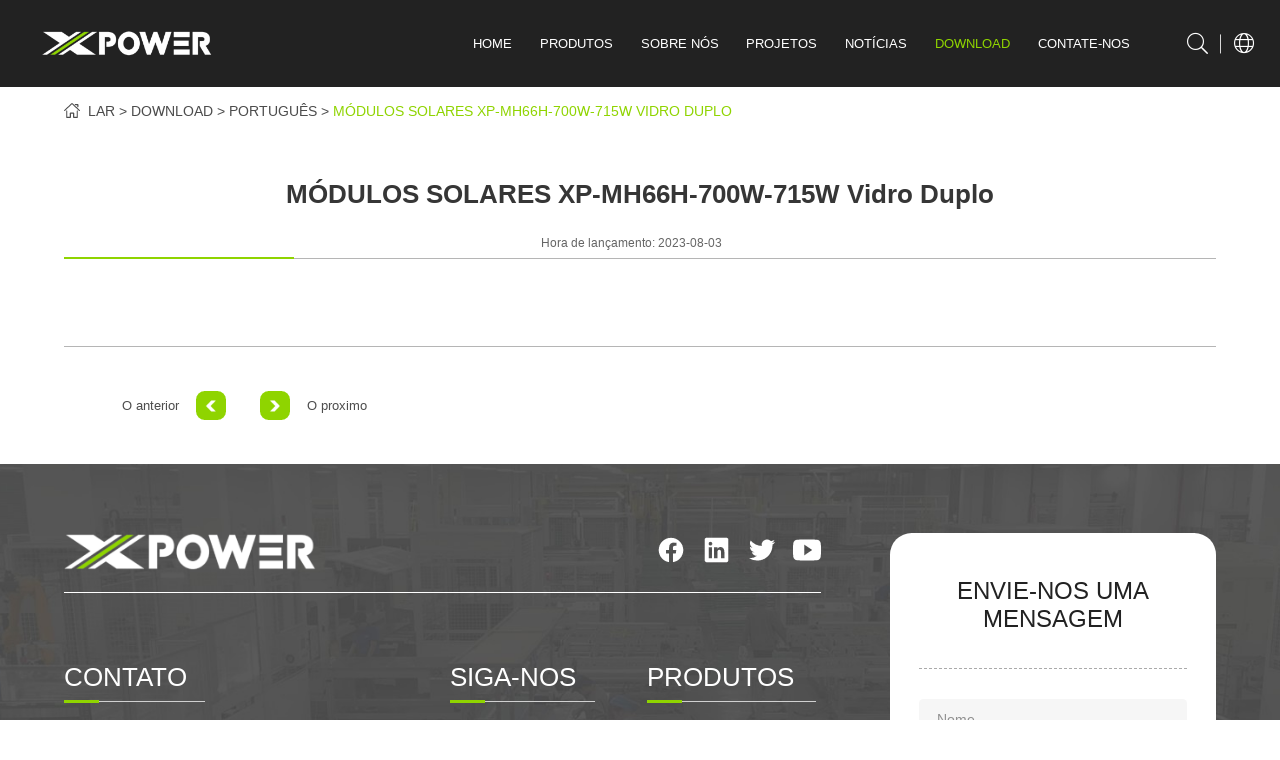

--- FILE ---
content_type: text/html; charset=UTF-8
request_url: https://www.xpowersolar.com/pt/xp-mh66h-700w-715w-2/
body_size: 17126
content:
<!DOCTYPE html>
<html lang="pt-PT" prefix="og: https://ogp.me/ns#">
<head>
<meta http-equiv="Content-Type" content="text/html; charset=UTF-8"/>
<meta content="width=device-width, initial-scale=1.0, user-scalable=no" name="viewport">
<link rel="shortcut icon" href="https://ljcloudglobal.oss-cn-hongkong.aliyuncs.com/wp-content/uploads/sangtelai/2023/06/网站图标1.png"/>


<!-- Search Engine Optimization by Rank Math - https://rankmath.com/ -->
<title>MÓDULOS SOLARES XP-MH66H-700W-715W Vidro Duplo - Sanglaite</title>
<meta name="robots" content="follow, index, max-snippet:-1, max-video-preview:-1, max-image-preview:large"/>
<link rel="canonical" href="https://www.xpowersolar.com/pt/xp-mh66h-700w-715w-2/" />
<meta property="og:locale" content="pt_PT" />
<meta property="og:type" content="article" />
<meta property="og:title" content="MÓDULOS SOLARES XP-MH66H-700W-715W Vidro Duplo - Sanglaite" />
<meta property="og:url" content="https://www.xpowersolar.com/pt/xp-mh66h-700w-715w-2/" />
<meta property="og:site_name" content="sanglaita" />
<meta property="article:author" content="https://www.facebook.com/profile.php?id=100093442518329&sk=about" />
<meta property="article:section" content="Português" />
<meta property="og:updated_time" content="2024-03-05T13:45:33+08:00" />
<meta property="article:published_time" content="2023-08-03T11:25:49+08:00" />
<meta property="article:modified_time" content="2024-03-05T13:45:33+08:00" />
<meta name="twitter:card" content="summary_large_image" />
<meta name="twitter:title" content="MÓDULOS SOLARES XP-MH66H-700W-715W Vidro Duplo - Sanglaite" />
<meta name="twitter:label1" content="Written by" />
<meta name="twitter:data1" content="xpowersolar" />
<meta name="twitter:label2" content="Time to read" />
<meta name="twitter:data2" content="Less than a minute" />
<script type="application/ld+json" class="rank-math-schema">{
    "@context": "https:\/\/schema.org",
    "@graph": [
        {
            "@type": [
                "LocalBusiness",
                "Organization"
            ],
            "@id": "https:\/\/www.xpowersolar.com\/pt\/#organization",
            "name": "sanglaita",
            "url": "https:\/\/www.xpowersolar.com",
            "openingHours": [
                "Monday,Tuesday,Wednesday,Thursday,Friday,Saturday,Sunday 09:00-17:00"
            ]
        },
        {
            "@type": "WebSite",
            "@id": "https:\/\/www.xpowersolar.com\/pt\/#website",
            "url": "https:\/\/www.xpowersolar.com\/pt",
            "name": "sanglaita",
            "publisher": {
                "@id": "https:\/\/www.xpowersolar.com\/pt\/#organization"
            },
            "inLanguage": "pt-PT"
        },
        {
            "@type": "BreadcrumbList",
            "@id": "https:\/\/www.xpowersolar.com\/pt\/xp-mh66h-700w-715w-2\/#breadcrumb",
            "itemListElement": [
                {
                    "@type": "ListItem",
                    "position": "1",
                    "item": {
                        "@id": "https:\/\/www.xpowersolar.com",
                        "name": "Home"
                    }
                },
                {
                    "@type": "ListItem",
                    "position": "2",
                    "item": {
                        "@id": "https:\/\/www.xpowersolar.com\/pt\/xp-mh66h-700w-715w-2\/",
                        "name": "M\u00d3DULOS SOLARES XP-MH66H-700W-715W Vidro Duplo"
                    }
                }
            ]
        },
        {
            "@type": "WebPage",
            "@id": "https:\/\/www.xpowersolar.com\/pt\/xp-mh66h-700w-715w-2\/#webpage",
            "url": "https:\/\/www.xpowersolar.com\/pt\/xp-mh66h-700w-715w-2\/",
            "name": "M\u00d3DULOS SOLARES XP-MH66H-700W-715W Vidro Duplo - Sanglaite",
            "datePublished": "2023-08-03T11:25:49+08:00",
            "dateModified": "2024-03-05T13:45:33+08:00",
            "isPartOf": {
                "@id": "https:\/\/www.xpowersolar.com\/pt\/#website"
            },
            "inLanguage": "pt-PT",
            "breadcrumb": {
                "@id": "https:\/\/www.xpowersolar.com\/pt\/xp-mh66h-700w-715w-2\/#breadcrumb"
            }
        },
        {
            "@type": "Person",
            "@id": "https:\/\/www.xpowersolar.com\/pt\/author\/xpowersolar\/",
            "name": "xpowersolar",
            "url": "https:\/\/www.xpowersolar.com\/pt\/author\/xpowersolar\/",
            "image": {
                "@type": "ImageObject",
                "@id": "https:\/\/secure.gravatar.com\/avatar\/8252a9ad544c7677b1c34c400f2275310b37aa25b64fd4626cb016c1f31e66c8?s=96&amp;d=mm&amp;r=g",
                "url": "https:\/\/secure.gravatar.com\/avatar\/8252a9ad544c7677b1c34c400f2275310b37aa25b64fd4626cb016c1f31e66c8?s=96&amp;d=mm&amp;r=g",
                "caption": "xpowersolar",
                "inLanguage": "pt-PT"
            },
            "sameAs": [
                "https:\/\/www.facebook.com\/profile.php?id=100093442518329&amp;sk=about"
            ],
            "worksFor": {
                "@id": "https:\/\/www.xpowersolar.com\/pt\/#organization"
            }
        },
        {
            "@type": "BlogPosting",
            "headline": "SOLAR MODULES XP-MH66H-700W-715W Vidro Duplo - Sanglaite",
            "datePublished": "2023-08-03T11:25:49+08:00",
            "dateModified": "2024-03-05T13:45:33+08:00",
            "author": {
                "@id": "https:\/\/www.xpowersolar.com\/pt\/author\/xpowersolar\/",
                "name": "xpowersolar"
            },
            "publisher": {
                "@id": "https:\/\/www.xpowersolar.com\/pt\/#organization"
            },
            "name": "M\u00d3DULOS SOLARES XP-MH66H-700W-715W Vidro Duplo - Sanglaite",
            "@id": "https:\/\/www.xpowersolar.com\/pt\/xp-mh66h-700w-715w-2\/#richSnippet",
            "isPartOf": {
                "@id": "https:\/\/www.xpowersolar.com\/pt\/xp-mh66h-700w-715w-2\/#webpage"
            },
            "inLanguage": "pt-PT",
            "mainEntityOfPage": {
                "@id": "https:\/\/www.xpowersolar.com\/pt\/xp-mh66h-700w-715w-2\/#webpage"
            }
        }
    ]
}</script>
<!-- /Rank Math WordPress SEO plugin -->

<link rel="alternate" type="application/rss+xml" title="Feed de comentários de sanglaite &raquo; SOLAR MODULES XP-MH66H-700W-715W Vidro Duplo" href="https://www.xpowersolar.com/pt/xp-mh66h-700w-715w-2/feed/" />
<link rel="alternate" title="oEmbed (JSON)" type="application/json+oembed" href="https://www.xpowersolar.com/pt/wp-json/oembed/1.0/embed?url=https%3A%2F%2Fwww.xpowersolar.com%2Fpt%2Fxp-mh66h-700w-715w-2%2F" />
<link rel="alternate" title="oEmbed (XML)" type="text/xml+oembed" href="https://www.xpowersolar.com/pt/wp-json/oembed/1.0/embed?url=https%3A%2F%2Fwww.xpowersolar.com%2Fpt%2Fxp-mh66h-700w-715w-2%2F&#038;format=xml" />
<style id='wp-img-auto-sizes-contain-inline-css' type='text/css'>
img:is([sizes=auto i],[sizes^="auto," i]){contain-intrinsic-size:3000px 1500px}
/*# sourceURL=wp-img-auto-sizes-contain-inline-css */
</style>
<style id='wp-block-library-inline-css' type='text/css'>
:root{--wp-block-synced-color:#7a00df;--wp-block-synced-color--rgb:122,0,223;--wp-bound-block-color:var(--wp-block-synced-color);--wp-editor-canvas-background:#ddd;--wp-admin-theme-color:#007cba;--wp-admin-theme-color--rgb:0,124,186;--wp-admin-theme-color-darker-10:#006ba1;--wp-admin-theme-color-darker-10--rgb:0,107,160.5;--wp-admin-theme-color-darker-20:#005a87;--wp-admin-theme-color-darker-20--rgb:0,90,135;--wp-admin-border-width-focus:2px}@media (min-resolution:192dpi){:root{--wp-admin-border-width-focus:1.5px}}.wp-element-button{cursor:pointer}:root .has-very-light-gray-background-color{background-color:#eee}:root .has-very-dark-gray-background-color{background-color:#313131}:root .has-very-light-gray-color{color:#eee}:root .has-very-dark-gray-color{color:#313131}:root .has-vivid-green-cyan-to-vivid-cyan-blue-gradient-background{background:linear-gradient(135deg,#00d084,#0693e3)}:root .has-purple-crush-gradient-background{background:linear-gradient(135deg,#34e2e4,#4721fb 50%,#ab1dfe)}:root .has-hazy-dawn-gradient-background{background:linear-gradient(135deg,#faaca8,#dad0ec)}:root .has-subdued-olive-gradient-background{background:linear-gradient(135deg,#fafae1,#67a671)}:root .has-atomic-cream-gradient-background{background:linear-gradient(135deg,#fdd79a,#004a59)}:root .has-nightshade-gradient-background{background:linear-gradient(135deg,#330968,#31cdcf)}:root .has-midnight-gradient-background{background:linear-gradient(135deg,#020381,#2874fc)}:root{--wp--preset--font-size--normal:16px;--wp--preset--font-size--huge:42px}.has-regular-font-size{font-size:1em}.has-larger-font-size{font-size:2.625em}.has-normal-font-size{font-size:var(--wp--preset--font-size--normal)}.has-huge-font-size{font-size:var(--wp--preset--font-size--huge)}.has-text-align-center{text-align:center}.has-text-align-left{text-align:left}.has-text-align-right{text-align:right}.has-fit-text{white-space:nowrap!important}#end-resizable-editor-section{display:none}.aligncenter{clear:both}.items-justified-left{justify-content:flex-start}.items-justified-center{justify-content:center}.items-justified-right{justify-content:flex-end}.items-justified-space-between{justify-content:space-between}.screen-reader-text{border:0;clip-path:inset(50%);height:1px;margin:-1px;overflow:hidden;padding:0;position:absolute;width:1px;word-wrap:normal!important}.screen-reader-text:focus{background-color:#ddd;clip-path:none;color:#444;display:block;font-size:1em;height:auto;left:5px;line-height:normal;padding:15px 23px 14px;text-decoration:none;top:5px;width:auto;z-index:100000}html :where(.has-border-color){border-style:solid}html :where([style*=border-top-color]){border-top-style:solid}html :where([style*=border-right-color]){border-right-style:solid}html :where([style*=border-bottom-color]){border-bottom-style:solid}html :where([style*=border-left-color]){border-left-style:solid}html :where([style*=border-width]){border-style:solid}html :where([style*=border-top-width]){border-top-style:solid}html :where([style*=border-right-width]){border-right-style:solid}html :where([style*=border-bottom-width]){border-bottom-style:solid}html :where([style*=border-left-width]){border-left-style:solid}html :where(img[class*=wp-image-]){height:auto;max-width:100%}:where(figure){margin:0 0 1em}html :where(.is-position-sticky){--wp-admin--admin-bar--position-offset:var(--wp-admin--admin-bar--height,0px)}@media screen and (max-width:600px){html :where(.is-position-sticky){--wp-admin--admin-bar--position-offset:0px}}

/*# sourceURL=wp-block-library-inline-css */
</style><style id='global-styles-inline-css' type='text/css'>
:root{--wp--preset--aspect-ratio--square: 1;--wp--preset--aspect-ratio--4-3: 4/3;--wp--preset--aspect-ratio--3-4: 3/4;--wp--preset--aspect-ratio--3-2: 3/2;--wp--preset--aspect-ratio--2-3: 2/3;--wp--preset--aspect-ratio--16-9: 16/9;--wp--preset--aspect-ratio--9-16: 9/16;--wp--preset--color--black: #000000;--wp--preset--color--cyan-bluish-gray: #abb8c3;--wp--preset--color--white: #ffffff;--wp--preset--color--pale-pink: #f78da7;--wp--preset--color--vivid-red: #cf2e2e;--wp--preset--color--luminous-vivid-orange: #ff6900;--wp--preset--color--luminous-vivid-amber: #fcb900;--wp--preset--color--light-green-cyan: #7bdcb5;--wp--preset--color--vivid-green-cyan: #00d084;--wp--preset--color--pale-cyan-blue: #8ed1fc;--wp--preset--color--vivid-cyan-blue: #0693e3;--wp--preset--color--vivid-purple: #9b51e0;--wp--preset--gradient--vivid-cyan-blue-to-vivid-purple: linear-gradient(135deg,rgb(6,147,227) 0%,rgb(155,81,224) 100%);--wp--preset--gradient--light-green-cyan-to-vivid-green-cyan: linear-gradient(135deg,rgb(122,220,180) 0%,rgb(0,208,130) 100%);--wp--preset--gradient--luminous-vivid-amber-to-luminous-vivid-orange: linear-gradient(135deg,rgb(252,185,0) 0%,rgb(255,105,0) 100%);--wp--preset--gradient--luminous-vivid-orange-to-vivid-red: linear-gradient(135deg,rgb(255,105,0) 0%,rgb(207,46,46) 100%);--wp--preset--gradient--very-light-gray-to-cyan-bluish-gray: linear-gradient(135deg,rgb(238,238,238) 0%,rgb(169,184,195) 100%);--wp--preset--gradient--cool-to-warm-spectrum: linear-gradient(135deg,rgb(74,234,220) 0%,rgb(151,120,209) 20%,rgb(207,42,186) 40%,rgb(238,44,130) 60%,rgb(251,105,98) 80%,rgb(254,248,76) 100%);--wp--preset--gradient--blush-light-purple: linear-gradient(135deg,rgb(255,206,236) 0%,rgb(152,150,240) 100%);--wp--preset--gradient--blush-bordeaux: linear-gradient(135deg,rgb(254,205,165) 0%,rgb(254,45,45) 50%,rgb(107,0,62) 100%);--wp--preset--gradient--luminous-dusk: linear-gradient(135deg,rgb(255,203,112) 0%,rgb(199,81,192) 50%,rgb(65,88,208) 100%);--wp--preset--gradient--pale-ocean: linear-gradient(135deg,rgb(255,245,203) 0%,rgb(182,227,212) 50%,rgb(51,167,181) 100%);--wp--preset--gradient--electric-grass: linear-gradient(135deg,rgb(202,248,128) 0%,rgb(113,206,126) 100%);--wp--preset--gradient--midnight: linear-gradient(135deg,rgb(2,3,129) 0%,rgb(40,116,252) 100%);--wp--preset--font-size--small: 13px;--wp--preset--font-size--medium: 20px;--wp--preset--font-size--large: 36px;--wp--preset--font-size--x-large: 42px;--wp--preset--spacing--20: 0.44rem;--wp--preset--spacing--30: 0.67rem;--wp--preset--spacing--40: 1rem;--wp--preset--spacing--50: 1.5rem;--wp--preset--spacing--60: 2.25rem;--wp--preset--spacing--70: 3.38rem;--wp--preset--spacing--80: 5.06rem;--wp--preset--shadow--natural: 6px 6px 9px rgba(0, 0, 0, 0.2);--wp--preset--shadow--deep: 12px 12px 50px rgba(0, 0, 0, 0.4);--wp--preset--shadow--sharp: 6px 6px 0px rgba(0, 0, 0, 0.2);--wp--preset--shadow--outlined: 6px 6px 0px -3px rgb(255, 255, 255), 6px 6px rgb(0, 0, 0);--wp--preset--shadow--crisp: 6px 6px 0px rgb(0, 0, 0);}:where(.is-layout-flex){gap: 0.5em;}:where(.is-layout-grid){gap: 0.5em;}body .is-layout-flex{display: flex;}.is-layout-flex{flex-wrap: wrap;align-items: center;}.is-layout-flex > :is(*, div){margin: 0;}body .is-layout-grid{display: grid;}.is-layout-grid > :is(*, div){margin: 0;}:where(.wp-block-columns.is-layout-flex){gap: 2em;}:where(.wp-block-columns.is-layout-grid){gap: 2em;}:where(.wp-block-post-template.is-layout-flex){gap: 1.25em;}:where(.wp-block-post-template.is-layout-grid){gap: 1.25em;}.has-black-color{color: var(--wp--preset--color--black) !important;}.has-cyan-bluish-gray-color{color: var(--wp--preset--color--cyan-bluish-gray) !important;}.has-white-color{color: var(--wp--preset--color--white) !important;}.has-pale-pink-color{color: var(--wp--preset--color--pale-pink) !important;}.has-vivid-red-color{color: var(--wp--preset--color--vivid-red) !important;}.has-luminous-vivid-orange-color{color: var(--wp--preset--color--luminous-vivid-orange) !important;}.has-luminous-vivid-amber-color{color: var(--wp--preset--color--luminous-vivid-amber) !important;}.has-light-green-cyan-color{color: var(--wp--preset--color--light-green-cyan) !important;}.has-vivid-green-cyan-color{color: var(--wp--preset--color--vivid-green-cyan) !important;}.has-pale-cyan-blue-color{color: var(--wp--preset--color--pale-cyan-blue) !important;}.has-vivid-cyan-blue-color{color: var(--wp--preset--color--vivid-cyan-blue) !important;}.has-vivid-purple-color{color: var(--wp--preset--color--vivid-purple) !important;}.has-black-background-color{background-color: var(--wp--preset--color--black) !important;}.has-cyan-bluish-gray-background-color{background-color: var(--wp--preset--color--cyan-bluish-gray) !important;}.has-white-background-color{background-color: var(--wp--preset--color--white) !important;}.has-pale-pink-background-color{background-color: var(--wp--preset--color--pale-pink) !important;}.has-vivid-red-background-color{background-color: var(--wp--preset--color--vivid-red) !important;}.has-luminous-vivid-orange-background-color{background-color: var(--wp--preset--color--luminous-vivid-orange) !important;}.has-luminous-vivid-amber-background-color{background-color: var(--wp--preset--color--luminous-vivid-amber) !important;}.has-light-green-cyan-background-color{background-color: var(--wp--preset--color--light-green-cyan) !important;}.has-vivid-green-cyan-background-color{background-color: var(--wp--preset--color--vivid-green-cyan) !important;}.has-pale-cyan-blue-background-color{background-color: var(--wp--preset--color--pale-cyan-blue) !important;}.has-vivid-cyan-blue-background-color{background-color: var(--wp--preset--color--vivid-cyan-blue) !important;}.has-vivid-purple-background-color{background-color: var(--wp--preset--color--vivid-purple) !important;}.has-black-border-color{border-color: var(--wp--preset--color--black) !important;}.has-cyan-bluish-gray-border-color{border-color: var(--wp--preset--color--cyan-bluish-gray) !important;}.has-white-border-color{border-color: var(--wp--preset--color--white) !important;}.has-pale-pink-border-color{border-color: var(--wp--preset--color--pale-pink) !important;}.has-vivid-red-border-color{border-color: var(--wp--preset--color--vivid-red) !important;}.has-luminous-vivid-orange-border-color{border-color: var(--wp--preset--color--luminous-vivid-orange) !important;}.has-luminous-vivid-amber-border-color{border-color: var(--wp--preset--color--luminous-vivid-amber) !important;}.has-light-green-cyan-border-color{border-color: var(--wp--preset--color--light-green-cyan) !important;}.has-vivid-green-cyan-border-color{border-color: var(--wp--preset--color--vivid-green-cyan) !important;}.has-pale-cyan-blue-border-color{border-color: var(--wp--preset--color--pale-cyan-blue) !important;}.has-vivid-cyan-blue-border-color{border-color: var(--wp--preset--color--vivid-cyan-blue) !important;}.has-vivid-purple-border-color{border-color: var(--wp--preset--color--vivid-purple) !important;}.has-vivid-cyan-blue-to-vivid-purple-gradient-background{background: var(--wp--preset--gradient--vivid-cyan-blue-to-vivid-purple) !important;}.has-light-green-cyan-to-vivid-green-cyan-gradient-background{background: var(--wp--preset--gradient--light-green-cyan-to-vivid-green-cyan) !important;}.has-luminous-vivid-amber-to-luminous-vivid-orange-gradient-background{background: var(--wp--preset--gradient--luminous-vivid-amber-to-luminous-vivid-orange) !important;}.has-luminous-vivid-orange-to-vivid-red-gradient-background{background: var(--wp--preset--gradient--luminous-vivid-orange-to-vivid-red) !important;}.has-very-light-gray-to-cyan-bluish-gray-gradient-background{background: var(--wp--preset--gradient--very-light-gray-to-cyan-bluish-gray) !important;}.has-cool-to-warm-spectrum-gradient-background{background: var(--wp--preset--gradient--cool-to-warm-spectrum) !important;}.has-blush-light-purple-gradient-background{background: var(--wp--preset--gradient--blush-light-purple) !important;}.has-blush-bordeaux-gradient-background{background: var(--wp--preset--gradient--blush-bordeaux) !important;}.has-luminous-dusk-gradient-background{background: var(--wp--preset--gradient--luminous-dusk) !important;}.has-pale-ocean-gradient-background{background: var(--wp--preset--gradient--pale-ocean) !important;}.has-electric-grass-gradient-background{background: var(--wp--preset--gradient--electric-grass) !important;}.has-midnight-gradient-background{background: var(--wp--preset--gradient--midnight) !important;}.has-small-font-size{font-size: var(--wp--preset--font-size--small) !important;}.has-medium-font-size{font-size: var(--wp--preset--font-size--medium) !important;}.has-large-font-size{font-size: var(--wp--preset--font-size--large) !important;}.has-x-large-font-size{font-size: var(--wp--preset--font-size--x-large) !important;}
/*# sourceURL=global-styles-inline-css */
</style>

<style id='classic-theme-styles-inline-css' type='text/css'>
/*! This file is auto-generated */
.wp-block-button__link{color:#fff;background-color:#32373c;border-radius:9999px;box-shadow:none;text-decoration:none;padding:calc(.667em + 2px) calc(1.333em + 2px);font-size:1.125em}.wp-block-file__button{background:#32373c;color:#fff;text-decoration:none}
/*# sourceURL=/wp-includes/css/classic-themes.min.css */
</style>
<link rel='stylesheet' id='fontawesome-free-css' href='https://www.xpowersolar.com/wp-content/plugins/getwid/vendors/fontawesome-free/css/all.min.css?ver=5.5.0' type='text/css' media='all' />
<link rel='stylesheet' id='slick-css' href='https://www.xpowersolar.com/wp-content/plugins/getwid/vendors/slick/slick/slick.min.css?ver=1.9.0' type='text/css' media='all' />
<link rel='stylesheet' id='slick-theme-css' href='https://www.xpowersolar.com/wp-content/plugins/getwid/vendors/slick/slick/slick-theme.min.css?ver=1.9.0' type='text/css' media='all' />
<link rel='stylesheet' id='mp-fancybox-css' href='https://www.xpowersolar.com/wp-content/plugins/getwid/vendors/mp-fancybox/jquery.fancybox.min.css?ver=3.5.7-mp.1' type='text/css' media='all' />
<link rel='stylesheet' id='getwid-blocks-css' href='https://www.xpowersolar.com/wp-content/plugins/getwid/assets/css/blocks.style.css?ver=2.1.3' type='text/css' media='all' />
<link rel='stylesheet' id='wpa-css-css' href='https://www.xpowersolar.com/wp-content/plugins/honeypot/includes/css/wpa.css?ver=2.2.12' type='text/css' media='all' />
<link rel='stylesheet' id='trp-language-switcher-style-css' href='https://www.xpowersolar.com/wp-content/plugins/translatepress-multilingual/assets/css/trp-language-switcher.css?ver=3.0.7' type='text/css' media='all' />
<script type="text/javascript" src="https://www.xpowersolar.com/wp-includes/js/jquery/jquery.min.js?ver=3.7.1" id="jquery-core-js"></script>
<script type="text/javascript" src="https://www.xpowersolar.com/wp-includes/js/jquery/jquery-migrate.min.js?ver=3.4.1" id="jquery-migrate-js"></script>

<!-- Google tag (gtag.js) snippet added by Site Kit -->
<!-- Google Analytics snippet added by Site Kit -->
<script type="text/javascript" src="https://www.googletagmanager.com/gtag/js?id=GT-NCL6ZXS" id="google_gtagjs-js" async></script>
<script type="text/javascript" id="google_gtagjs-js-after">
/* <![CDATA[ */
window.dataLayer = window.dataLayer || [];function gtag(){dataLayer.push(arguments);}
gtag("set","linker",{"domains":["www.xpowersolar.com"]});
gtag("js", new Date());
gtag("set", "developer_id.dZTNiMT", true);
gtag("config", "GT-NCL6ZXS");
//# sourceURL=google_gtagjs-js-after
/* ]]> */
</script>
<link rel="https://api.w.org/" href="https://www.xpowersolar.com/pt/wp-json/" /><link rel="alternate" title="JSON" type="application/json" href="https://www.xpowersolar.com/pt/wp-json/wp/v2/posts/447" /><link rel="EditURI" type="application/rsd+xml" title="RSD" href="https://www.xpowersolar.com/xmlrpc.php?rsd" />
<meta name="generator" content="WordPress 6.9" />
<link rel='shortlink' href='https://www.xpowersolar.com/pt/?p=447' />
<meta name="generator" content="Site Kit by Google 1.170.0" /><link rel="alternate" hreflang="en-US" href="https://www.xpowersolar.com/xp-mh66h-700w-715w-2/"/>
<link rel="alternate" hreflang="zh-CN" href="https://www.xpowersolar.com/zh/xp-mh66h-700w-715w-2/"/>
<link rel="alternate" hreflang="es-ES" href="https://www.xpowersolar.com/es/xp-mh66h-700w-715w-2/"/>
<link rel="alternate" hreflang="de-DE" href="https://www.xpowersolar.com/de/xp-mh66h-700w-715w-2/"/>
<link rel="alternate" hreflang="pt-PT" href="https://www.xpowersolar.com/pt/xp-mh66h-700w-715w-2/"/>
<link rel="alternate" hreflang="uk" href="https://www.xpowersolar.com/uk/xp-mh66h-700w-715w-2/"/>
<link rel="alternate" hreflang="en" href="https://www.xpowersolar.com/xp-mh66h-700w-715w-2/"/>
<link rel="alternate" hreflang="zh" href="https://www.xpowersolar.com/zh/xp-mh66h-700w-715w-2/"/>
<link rel="alternate" hreflang="es" href="https://www.xpowersolar.com/es/xp-mh66h-700w-715w-2/"/>
<link rel="alternate" hreflang="de" href="https://www.xpowersolar.com/de/xp-mh66h-700w-715w-2/"/>
<link rel="alternate" hreflang="pt" href="https://www.xpowersolar.com/pt/xp-mh66h-700w-715w-2/"/>
<link rel="icon" href="https://ljcloudglobal.oss-cn-hongkong.aliyuncs.com/wp-content/uploads/sangtelai/2025/04/桑莱特新能源-150x150.webp" sizes="32x32" />
<link rel="icon" href="https://ljcloudglobal.oss-cn-hongkong.aliyuncs.com/wp-content/uploads/sangtelai/2025/04/桑莱特新能源-300x300.webp" sizes="192x192" />
<link rel="apple-touch-icon" href="https://ljcloudglobal.oss-cn-hongkong.aliyuncs.com/wp-content/uploads/sangtelai/2025/04/桑莱特新能源-300x300.webp" />
<meta name="msapplication-TileImage" content="https://ljcloudglobal.oss-cn-hongkong.aliyuncs.com/wp-content/uploads/sangtelai/2025/04/桑莱特新能源-300x300.webp" />
<script>
	jQuery(document).ready(function($) {
		$("link[href*='getwid']").remove();
	});
</script>
<link  rel="stylesheet" href="https://cdnjs.cloudflare.com/ajax/libs/animate.css/4.0.0/animate.compat.css" />
<link href="https://www.xpowersolar.com/wp-content/themes/sanglaite/static/css/animate.min.css" rel="stylesheet" type="text/css" />
<link href="https://www.xpowersolar.com/wp-content/themes/sanglaite/static/css/font.all.min.css" rel="stylesheet">
<link href="https://www.xpowersolar.com/wp-content/themes/sanglaite/static/css/public.css" rel="stylesheet" type="text/css" />
<link rel="stylesheet" href="https://www.xpowersolar.com/wp-content/themes/sanglaite/style.css" type="text/css">

<script src='https://s3.pstatp.com/cdn/expire-1-M/jquery/3.3.1/jquery.min.js'></script>
<script src="https://www.xpowersolar.com/wp-content/themes/sanglaite/static/js/swiper-bundle.min.js"></script>
<script src="https://www.xpowersolar.com/wp-content/themes/sanglaite/static/js/swiper.animate.min.js"></script>
<script src="https://www.xpowersolar.com/wp-content/themes/sanglaite/static/js/rem.js"></script>
<script type="module" src="https://unpkg.com/ionicons@7.1.0/dist/ionicons/ionicons.esm.js"></script>
<script nomodule src="https://unpkg.com/ionicons@7.1.0/dist/ionicons/ionicons.js"></script>
<script src="https://cdnjs.cloudflare.com/ajax/libs/gsap/3.3.3/gsap.min.js"> </script>
<script src="https://www.xpowersolar.com/wp-content/themes/sanglaite/static/js/gsap.js"></script>

<!-- Google Tag Manager -->
<script>(function(w,d,s,l,i){w[l]=w[l]||[];w[l].push({'gtm.start':
new Date().getTime(),event:'gtm.js'});var f=d.getElementsByTagName(s)[0],
j=d.createElement(s),dl=l!='dataLayer'?'&l='+l:'';j.async=true;j.src=
'https://www.googletagmanager.com/gtm.js?id='+i+dl;f.parentNode.insertBefore(j,f);
})(window,document,'script','dataLayer','GTM-W4MWFR77');</script>
<!-- End Google Tag Manager -->
<!-- Google Tag Manager (noscript) -->
<noscript><iframe src="https://www.googletagmanager.com/ns.html?id=GTM-W4MWFR77"
height="0" width="0" style="display:none;visibility:hidden"></iframe></noscript>
<!-- End Google Tag Manager (noscript) --><link rel='stylesheet' id='wpforms-classic-full-css' href='https://www.xpowersolar.com/wp-content/plugins/wpforms/assets/css/frontend/classic/wpforms-full.min.css?ver=1.9.8.7' type='text/css' media='all' />
</head>



  

<body>

<!-- header -->
<!-- header -->

<header>



	<div class="top_cont">

		<div class="top wrap_top">



			<!-- Logo -->

			<div class="logo"><a href="https://www.xpowersolar.com/pt">

				<img src="https://ljcloudglobal.oss-cn-hongkong.aliyuncs.com/wp-content/uploads/sangtelai/2023/06/logo.png" alt="sanglaita">

			</a></div>

            

			<!-- Nav -->

			<ul class="i_nav">

				<!-- <li class="menu-item current-menu-item">

					<a href="index.html">Home</a>

				</li>

				<li class="menu-item">

					<a href="products.html">Products</a>

					

				</li>

				<li class="menu-item">

					<a href="news.html">About Us</a>

				</li>

				<li class="menu-item">

					<a href="news.html">Projects</a>

				</li>

				<li class="menu-item menu-item-has-children">

					<a href="news.html">News</a>

					<ul class="sub-menu">

						<li class="menu-item"><a href="#">Filter Fabric</a></li>

						<li class="menu-item"><a href="#">Filter Bag</a></li>

						<li class="menu-item"><a href="#">Catalyst</a></li>

					</ul>

				</li>

				<li class="menu-item">

					<a href="news.html">Download</a>

				</li>

				<li class="menu-item menu-item-has-children">

					<a href="contact.html">Contact</a>

					<ul class="sub-menu">

						<li class="menu-item"><a href="#">Filter Fabric</a></li>

						<li class="menu-item"><a href="#">Filter Bag</a></li>

					</ul>

				</li> -->

				<li id="menu-item-16" class="menu-item menu-item-type-custom menu-item-object-custom menu-item-16"><a href="/pt/">home</a></li>
<li id="menu-item-21" class="menu-item menu-item-type-taxonomy menu-item-object-category menu-item-21"><a href="https://www.xpowersolar.com/pt/categoria/produtos/">produtos</a></li>
<li id="menu-item-18" class="menu-item menu-item-type-post_type menu-item-object-page menu-item-18"><a href="https://www.xpowersolar.com/pt/sobre/">sobre nós</a></li>
<li id="menu-item-22" class="menu-item menu-item-type-taxonomy menu-item-object-category menu-item-has-children menu-item-22"><a href="https://www.xpowersolar.com/pt/categoria/projeto/">projetos</a>
<ul class="sub-menu">
	<li id="menu-item-71" class="menu-item menu-item-type-taxonomy menu-item-object-category menu-item-71"><a href="https://www.xpowersolar.com/pt/categoria/projeto/comercial-industrial/">COMERCIAL E INDUSTRIAL</a></li>
	<li id="menu-item-72" class="menu-item menu-item-type-taxonomy menu-item-object-category menu-item-72"><a href="https://www.xpowersolar.com/pt/categoria/projeto/residencial/">RESIDENCIAL</a></li>
	<li id="menu-item-73" class="menu-item menu-item-type-taxonomy menu-item-object-category menu-item-73"><a href="https://www.xpowersolar.com/pt/categoria/projeto/utilitario/">SERVIÇO PÚBLICO</a></li>
</ul>
</li>
<li id="menu-item-20" class="menu-item menu-item-type-taxonomy menu-item-object-category menu-item-has-children menu-item-20"><a href="https://www.xpowersolar.com/pt/categoria/noticias/">notícias</a>
<ul class="sub-menu">
	<li id="menu-item-69" class="menu-item menu-item-type-taxonomy menu-item-object-category menu-item-69"><a href="https://www.xpowersolar.com/pt/categoria/noticias/dinamica/">Dinâmica</a></li>
	<li id="menu-item-70" class="menu-item menu-item-type-taxonomy menu-item-object-category menu-item-70"><a href="https://www.xpowersolar.com/pt/categoria/noticias/exposicoes/">Exposições</a></li>
</ul>
</li>
<li id="menu-item-19" class="menu-item menu-item-type-taxonomy menu-item-object-category current-post-ancestor menu-item-has-children menu-item-19"><a href="https://www.xpowersolar.com/pt/categoria/download/">download</a>
<ul class="sub-menu">
	<li id="menu-item-74" class="menu-item menu-item-type-taxonomy menu-item-object-category menu-item-74"><a href="https://www.xpowersolar.com/pt/categoria/download/ingles/">Inglês</a></li>
	<li id="menu-item-75" class="menu-item menu-item-type-taxonomy menu-item-object-category current-post-ancestor current-menu-parent current-post-parent menu-item-75"><a href="https://www.xpowersolar.com/pt/categoria/download/portugues/">Português</a></li>
</ul>
</li>
<li id="menu-item-17" class="menu-item menu-item-type-post_type menu-item-object-page menu-item-17"><a href="https://www.xpowersolar.com/pt/contate-nos/">Contate-nos</a></li>

			</ul>



			<div class="top_r">

				<!-- Search -->

				<div class="top_search_ico"><i class="fal fa-search"></i></div>

				<!-- Language -->

				<div class="top_language">

					<i class="fal fa-globe"></i>

					<div class="top_language_list">

						<ul class="sub-menu">

						<li id="menu-item-176" class="trp-language-switcher-container menu-item menu-item-type-post_type menu-item-object-language_switcher menu-item-176"><a href="https://www.xpowersolar.com/xp-mh66h-700w-715w-2/"><span data-no-translation><img class="trp-flag-image" src="https://www.xpowersolar.com/wp-content/plugins/translatepress-multilingual/assets/images/flags/en_US.png" width="18" height="12" alt="en_US" title="English"><span class="trp-ls-language-name">English</span></span></a></li>
<li id="menu-item-175" class="trp-language-switcher-container menu-item menu-item-type-post_type menu-item-object-language_switcher menu-item-175"><a href="https://www.xpowersolar.com/zh/xp-mh66h-700w-715w-2/"><span data-no-translation><img class="trp-flag-image" src="https://www.xpowersolar.com/wp-content/plugins/translatepress-multilingual/assets/images/flags/zh_CN.png" width="18" height="12" alt="zh_CN" title="Chinese"><span class="trp-ls-language-name">Chinese</span></span></a></li>
<li id="menu-item-174" class="trp-language-switcher-container menu-item menu-item-type-post_type menu-item-object-language_switcher menu-item-174"><a href="https://www.xpowersolar.com/es/xp-mh66h-700w-715w-2/"><span data-no-translation><img class="trp-flag-image" src="https://www.xpowersolar.com/wp-content/plugins/translatepress-multilingual/assets/images/flags/es_ES.png" width="18" height="12" alt="es_ES" title="Spanish"><span class="trp-ls-language-name">Spanish</span></span></a></li>
<li id="menu-item-172" class="trp-language-switcher-container menu-item menu-item-type-post_type menu-item-object-language_switcher current-language-menu-item menu-item-172"><a href="https://www.xpowersolar.com/pt/xp-mh66h-700w-715w-2/"><span data-no-translation><img class="trp-flag-image" src="https://www.xpowersolar.com/wp-content/plugins/translatepress-multilingual/assets/images/flags/pt_PT.png" width="18" height="12" alt="pt_PT" title="Portuguese"><span class="trp-ls-language-name">Portuguese</span></span></a></li>
<li id="menu-item-173" class="trp-language-switcher-container menu-item menu-item-type-post_type menu-item-object-language_switcher menu-item-173"><a href="https://www.xpowersolar.com/de/xp-mh66h-700w-715w-2/"><span data-no-translation><img class="trp-flag-image" src="https://www.xpowersolar.com/wp-content/plugins/translatepress-multilingual/assets/images/flags/de_DE.png" width="18" height="12" alt="de_DE" title="German"><span class="trp-ls-language-name">German</span></span></a></li>
<li id="menu-item-171" class="trp-language-switcher-container menu-item menu-item-type-post_type menu-item-object-language_switcher menu-item-171"><a href="https://www.xpowersolar.com/uk/xp-mh66h-700w-715w-2/"><span data-no-translation><img class="trp-flag-image" src="https://www.xpowersolar.com/wp-content/plugins/translatepress-multilingual/assets/images/flags/uk.png" width="18" height="12" alt="uk" title="Ukrainian"><span class="trp-ls-language-name">Ukrainian</span></span></a></li>

						</ul>

					</div>

				</div>

			</div>



			<!-- Mobile nav button -->

			<div class="nav_menu"><i></i></div>



		</div>

	</div>

     

	<!-- 导航下拉 -->

	<!-- products -->

	<div class="drops" id="productss">

        <ul class="drop_ul">

			<!-- <li>

				<a href="">

					<h2>MODULES</h2>

					<div class="drop_ul_img">

						<img src="https://www.xpowersolar.com/wp-content/themes/sanglaite/static/imgs/drop.png" alt="">

					</div>

				</a>

				<dl class="drop_dl">

					<dt><a href="">X-Terra Series </a></dt>

					<dt><a href="">X-Terra Series </a></dt>

					<dt><a href="">X-Terra Series </a></dt>

				</dl>

			</li> -->

			
						<li class="">

							<a href="https://www.xpowersolar.com/pt/categoria/produtos/modulos/">

								<h2>MÓDULOS</h2>

								<div class="drop_ul_img">

									<img src="http://www.xpowersolar.com/wp-content/uploads/2023/06/drop.png" alt="">

								</div>

							</a>

							<dl class="drop_dl">



								
								<dt class="">

									<a href="https://www.xpowersolar.com/pt/categoria/produtos/modulos/x-venus-series/">X-Venus Series</a>

								</dt>

								
								<dt class="">

									<a href="https://www.xpowersolar.com/pt/categoria/produtos/modulos/serie-x-sol/">X-Sol Series</a>

								</dt>

								
								<dt class="">

									<a href="https://www.xpowersolar.com/pt/categoria/produtos/modulos/serie-x-terra/">X-Terra Series</a>

								</dt>

								




							</dl>

						</li>

						
						<li class="">

							<a href="https://www.xpowersolar.com/pt/categoria/produtos/armazenamento-de-energia/">

								<h2>ARMAZENAMENTO DE ENERGIA</h2>

								<div class="drop_ul_img">

									<img src="https://ljcloudglobal.oss-cn-hongkong.aliyuncs.com/wp-content/uploads/sangtelai/2024/04/99999.png" alt="">

								</div>

							</a>

							<dl class="drop_dl">



								
								<dt class="">

									<a href="https://www.xpowersolar.com/pt/categoria/produtos/armazenamento-de-energia/sistema-de-bateria-de-baixa-voltagem/">Sistema de bateria de baixa tensão</a>

								</dt>

								
								<dt class="">

									<a href="https://www.xpowersolar.com/pt/categoria/produtos/armazenamento-de-energia/estacao-de-energia-portatil/">Central Elétrica Portátil</a>

								</dt>

								
								<dt class="">

									<a href="https://www.xpowersolar.com/pt/categoria/produtos/armazenamento-de-energia/sistema-de-bateria-de-alta-tensao/">Sistema de bateria de alta tensão</a>

								</dt>

								




							</dl>

						</li>

						
						<li class="">

							<a href="https://www.xpowersolar.com/pt/categoria/produtos/inversor/">

								<h2>Inversor</h2>

								<div class="drop_ul_img">

									<img src="https://ljcloudglobal.oss-cn-hongkong.aliyuncs.com/wp-content/uploads/sangtelai/2025/05/29-3.webp" alt="">

								</div>

							</a>

							<dl class="drop_dl">



								
								<dt class="">

									<a href="https://www.xpowersolar.com/pt/categoria/produtos/inversor/inversor-off-grid/">Inversor Off Grid</a>

								</dt>

								
								<dt class="">

									<a href="https://www.xpowersolar.com/pt/categoria/produtos/inversor/inversor-solar-hibrido/">Inversor Solar Híbrido</a>

								</dt>

								




							</dl>

						</li>

						
						<li class="">

							<a href="https://www.xpowersolar.com/pt/categoria/produtos/sistemas-de-montagem-solar/">

								<h2>Sistemas de montagem solar</h2>

								<div class="drop_ul_img">

									<img src="https://ljcloudglobal.oss-cn-hongkong.aliyuncs.com/wp-content/uploads/sangtelai/2024/06/XPOWER-catalog-2024-21-1.png" alt="">

								</div>

							</a>

							<dl class="drop_dl">



								
								<dt class="">

									<a href="https://www.xpowersolar.com/pt/categoria/produtos/sistemas-de-montagem-solar/sistema-bipv/">Sistema BIPV</a>

								</dt>

								
								<dt class="">

									<a href="https://www.xpowersolar.com/pt/categoria/produtos/sistemas-de-montagem-solar/sistema-de-aterramento/">Sistema de aterramento</a>

								</dt>

								
								<dt class="">

									<a href="https://www.xpowersolar.com/pt/categoria/produtos/sistemas-de-montagem-solar/sistema-de-telhado/">Sistema de telhado</a>

								</dt>

								
								<dt class="">

									<a href="https://www.xpowersolar.com/pt/categoria/produtos/sistemas-de-montagem-solar/sistema-de-rastreamento/">Sistema de Rastreamento</a>

								</dt>

								
								<dt class="">

									<a href="https://www.xpowersolar.com/pt/categoria/produtos/sistemas-de-montagem-solar/passarela/">Passarela</a>

								</dt>

								




							</dl>

						</li>

						
						<li class="">

							<a href="https://www.xpowersolar.com/pt/categoria/produtos/ferramentas-de-limpeza-de-paineis-solares/">

								<h2>Ferramentas de limpeza de painéis solares</h2>

								<div class="drop_ul_img">

									<img src="https://ljcloudglobal.oss-cn-hongkong.aliyuncs.com/wp-content/uploads/sangtelai/2025/05/logo1-1-scaled.webp" alt="">

								</div>

							</a>

							<dl class="drop_dl">



								
								<dt class="">

									<a href="https://www.xpowersolar.com/pt/categoria/produtos/ferramentas-de-limpeza-de-paineis-solares/maquina-de-limpeza-fotovoltaica-de-cabeca-dupla/">Máquina de limpeza fotovoltaica de cabeça dupla</a>

								</dt>

								
								<dt class="">

									<a href="https://www.xpowersolar.com/pt/categoria/produtos/ferramentas-de-limpeza-de-paineis-solares/escova-de-pulverizacao-de-agua-manual-fotovoltaica/">Escova manual fotovoltaica para pulverização de água</a>

								</dt>

								
								<dt class="">

									<a href="https://www.xpowersolar.com/pt/categoria/produtos/ferramentas-de-limpeza-de-paineis-solares/maquina-de-limpeza-fotovoltaica-com-escova-rotativa/">Máquina de limpeza fotovoltaica com escova rolante</a>

								</dt>

								
								<dt class="">

									<a href="https://www.xpowersolar.com/pt/categoria/produtos/ferramentas-de-limpeza-de-paineis-solares/limpador-fotovoltaico-de-cabeca-unica/">Limpador fotovoltaico de cabeça única</a>

								</dt>

								




							</dl>

						</li>

						
		</ul>

	</div>

	<script>
        $(document).ready(function(){
            $('.i_nav .sub-menu').hide()
            $('body').not($('header')).hover(function(){
				 $('.i_nav .sub-menu').hide()
			})
			
		})

		$('.i_nav>li:eq(1)').hover(function(){

		$('#productss').stop().slideDown();

		},function(){

		$('#productss').stop().slideUp();

		})

		$('#productss').hover(function(){

		$(this).stop().slideDown();

		},function(){

		$(this).stop().slideUp();

		})

		



	</script>



    





</header>



<div class="top_search">

	<form role="search" method="get" id="searchform" action="/pt/" data-trp-original-action="/">

		<input class="top_search_ipt" type="text" placeholder="Procurar" value="" name="s" id="s">

		<input class="top_search_btn" type="submit" value="procurar">

	<input type="hidden" name="trp-form-language" value="pt"/></form>

</div>



<script src="https://www.xpowersolar.com/wp-content/themes/sanglaite/static/js/header.js"></script>

<div class="clear"></div>



<!-- banner -->
<div class="banner_top"></div>


<!-- Main -->
<main class="main">
    <!-- 当前位置 -->
	<div class="in_position wow slideInUp">
		<div class="wrap container">
        <a href="http://www.xpowersolar.com/pt/">LAR</a><a href="https://www.xpowersolar.com/pt/categoria/download/">download</a><a href="https://www.xpowersolar.com/pt/categoria/download/portugues/">Português</a><a href="https://www.xpowersolar.com/pt/xp-mh66h-700w-715w-2/">MÓDULOS SOLARES XP-MH66H-700W-715W Vidro Duplo</a>		</div>
	</div>
    <!-- single-news -->
    <div class="single_news wrap">
        <h1 class="wow slideInLeft">MÓDULOS SOLARES XP-MH66H-700W-715W Vidro Duplo</h1>
        <div class="single_news_data">
            <h2 class="wow slideInLeft">Hora de lançamento: 2023-08-03</h2>
           
        </div>
        
       <div class="single_news_all wow slideInUp">
            <div class="single_news_area">
                            </div>
            <ul>
                <li class="prev wow slideInLeft">
                    <a href="https://www.xpowersolar.com/pt/xp-mh54l-430w-445w-3/" rel="prev"><b>O anterior</b><i></i></a>                </li>
                <li class="next wow slideInLeft">
                    <a href="https://www.xpowersolar.com/pt/xp-mh72l-585w-600w-3/" rel="next"><i></i><b>O proximo</b></a>                </li>
            </ul>
       </div>
    </div>
</main>




<!-- footer -->
<!-- Footer -->

<footer>

	<div class="footer_bac">

		<div class="footer wrap">

			<div class="footer_area">

	            <div class="footer_area_title">

					<img src="https://www.xpowersolar.com/wp-content/themes/sanglaite/static/imgs/footer_logo.png" alt="">

					<dl class="footer_area_al">

						<dt><a href="https://www.facebook.com/profile.php?id=100093442518329"><ion-icon name="logo-facebook"></ion-icon></a></dt>

						<dt><a href="https://www.linkedin.com/company/xpower-solar/?viewAsMember=true"><ion-icon name="logo-linkedin"></ion-icon></a></dt>

						<dt><a href="https://twitter.com/Maggie19870123"><ion-icon name="logo-twitter"></ion-icon></a></dt>

						<dt><a href="https://www.youtube.com/channel/UCqKIyl9gBG8X3J_oHcUlZ1A"><ion-icon name="logo-youtube"></ion-icon></a></dt>

					</dl>

					

				</div>

                <div class="footer_area_all"> 

                    <div class="footer_contact">

						<h2>Contato</h2>

						<ul class="footer_contact_ul">

							<li>

								<a>

									<img src="https://www.xpowersolar.com/wp-content/themes/sanglaite/static/imgs/footer1.png" alt="">

									<p>Centro Brilliant, Nº 200 de Rua Huaining, Hefei, Província de Anhui, China</p>

								</a>

							</li>

							<li>

								<a href="tel:+86 551 63858158">

									<img src="https://www.xpowersolar.com/wp-content/themes/sanglaite/static/imgs/footer2.png" alt="">

									<p>Telefone: +86 551 63858158 </p>

								</a>

							</li>

							<li>

								<a href="tel:+86 551 63858158">

									<img src="https://www.xpowersolar.com/wp-content/themes/sanglaite/static/imgs/footer3.png" alt="">

									<p>Telefone: +86 551 63858158 </p>

								</a>

							</li>

							<li>

								<a href="mailto:info@xpowersolar.com">

									<img src="https://www.xpowersolar.com/wp-content/themes/sanglaite/static/imgs/footer4.png" alt="">

									<p>E-mail: info@xpowersolar.com</p>

								</a>

							</li>

						</ul>

					</div>

					<div class="footer_follow">

						<h2>SIGA-NOS</h2>

						<ul class="footer_a_ul">

						   <li class="menu-item menu-item-type-custom menu-item-object-custom menu-item-16"><a href="/pt/">home</a></li>
<li class="menu-item menu-item-type-taxonomy menu-item-object-category menu-item-21"><a href="https://www.xpowersolar.com/pt/categoria/produtos/">produtos</a></li>
<li class="menu-item menu-item-type-post_type menu-item-object-page menu-item-18"><a href="https://www.xpowersolar.com/pt/sobre/">sobre nós</a></li>
<li class="menu-item menu-item-type-taxonomy menu-item-object-category menu-item-has-children menu-item-22"><a href="https://www.xpowersolar.com/pt/categoria/projeto/">projetos</a>
<ul class="sub-menu">
	<li class="menu-item menu-item-type-taxonomy menu-item-object-category menu-item-71"><a href="https://www.xpowersolar.com/pt/categoria/projeto/comercial-industrial/">COMERCIAL E INDUSTRIAL</a></li>
	<li class="menu-item menu-item-type-taxonomy menu-item-object-category menu-item-72"><a href="https://www.xpowersolar.com/pt/categoria/projeto/residencial/">RESIDENCIAL</a></li>
	<li class="menu-item menu-item-type-taxonomy menu-item-object-category menu-item-73"><a href="https://www.xpowersolar.com/pt/categoria/projeto/utilitario/">SERVIÇO PÚBLICO</a></li>
</ul>
</li>
<li class="menu-item menu-item-type-taxonomy menu-item-object-category menu-item-has-children menu-item-20"><a href="https://www.xpowersolar.com/pt/categoria/noticias/">notícias</a>
<ul class="sub-menu">
	<li class="menu-item menu-item-type-taxonomy menu-item-object-category menu-item-69"><a href="https://www.xpowersolar.com/pt/categoria/noticias/dinamica/">Dinâmica</a></li>
	<li class="menu-item menu-item-type-taxonomy menu-item-object-category menu-item-70"><a href="https://www.xpowersolar.com/pt/categoria/noticias/exposicoes/">Exposições</a></li>
</ul>
</li>
<li class="menu-item menu-item-type-taxonomy menu-item-object-category current-post-ancestor menu-item-has-children menu-item-19"><a href="https://www.xpowersolar.com/pt/categoria/download/">download</a>
<ul class="sub-menu">
	<li class="menu-item menu-item-type-taxonomy menu-item-object-category menu-item-74"><a href="https://www.xpowersolar.com/pt/categoria/download/ingles/">Inglês</a></li>
	<li class="menu-item menu-item-type-taxonomy menu-item-object-category current-post-ancestor current-menu-parent current-post-parent menu-item-75"><a href="https://www.xpowersolar.com/pt/categoria/download/portugues/">Português</a></li>
</ul>
</li>
<li class="menu-item menu-item-type-post_type menu-item-object-page menu-item-17"><a href="https://www.xpowersolar.com/pt/contate-nos/">Contate-nos</a></li>

						</ul>

					</div>

					<div class="footer_products">

						<h2>PRODUTOS</h2>

						<ul class="footer_a_ul">

						    
								<li class=""><a href="https://www.xpowersolar.com/pt/categoria/produtos/modulos/">MÓDULOS</a></li>

							
								<li class=""><a href="https://www.xpowersolar.com/pt/categoria/produtos/armazenamento-de-energia/">ARMAZENAMENTO DE ENERGIA</a></li>

							
								<li class=""><a href="https://www.xpowersolar.com/pt/categoria/produtos/inversor/">Inversor</a></li>

							
								<li class=""><a href="https://www.xpowersolar.com/pt/categoria/produtos/sistemas-de-montagem-solar/">Sistemas de montagem solar</a></li>

							
								<li class=""><a href="https://www.xpowersolar.com/pt/categoria/produtos/ferramentas-de-limpeza-de-paineis-solares/">Ferramentas de limpeza de painéis solares</a></li>

							
						</ul>

					</div>

				</div>

																

			</div>

			<div class="footer_form">

				<div class="footer_form_area">

					<h3>Envie-nos uma mensagem</h3>

					<div class="wpforms-container wpforms-container-full" id="wpforms-50"><form id="wpforms-form-50" class="wpforms-validate wpforms-form wpforms-ajax-form" data-formid="50" method="post" enctype="multipart/form-data" action="/pt/xp-mh66h-700w-715w-2/" data-token="4c99d958da950743e84a7d75256adb43" data-token-time="1769266346" data-trp-original-action="/pt/xp-mh66h-700w-715w-2/"><noscript class="wpforms-error-noscript" data-no-translation="" data-trp-gettext="">请在浏览器中启用JavaScript来完成此表单。</noscript><div class="wpforms-field-container"><div id="wpforms-50-field_1-container" class="wpforms-field wpforms-field-name" data-field-id="1"><label class="wpforms-field-label" for="wpforms-50-field_1">Nome</label><input type="text" id="wpforms-50-field_1" class="wpforms-field-medium" name="wpforms[fields][1]" placeholder="Nome" ></div><div id="wpforms-50-field_2-container" class="wpforms-field wpforms-field-email" data-field-id="2"><label class="wpforms-field-label" for="wpforms-50-field_2">E-mail <span class="wpforms-required-label">*</span></label><input type="email" id="wpforms-50-field_2" class="wpforms-field-medium wpforms-field-required" name="wpforms[fields][2]" placeholder="E-mail" spellcheck="false" required></div><div id="wpforms-50-field_3-container" class="wpforms-field wpforms-field-textarea" data-field-id="3"><label class="wpforms-field-label" for="wpforms-50-field_3">Mensagem <span class="wpforms-required-label">*</span></label><textarea id="wpforms-50-field_3" class="wpforms-field-medium wpforms-field-required" name="wpforms[fields][3]" placeholder="Mensagem" required></textarea></div><div id="wpforms-50-field_4-container" class="wpforms-field wpforms-field-text" data-field-id="4"><label class="wpforms-field-label" for="wpforms-50-field_4">Enviar link</label><input type="text" id="wpforms-50-field_4" class="wpforms-field-medium" name="wpforms[fields][4]" placeholder="Enviar link" ></div><div id="wpforms-50-field_7-container" class="wpforms-field wpforms-field-text form_hide" data-field-id="7"><label class="wpforms-field-label" for="wpforms-50-field_7">Fonte</label><input type="text" id="wpforms-50-field_7" class="wpforms-field-medium" name="wpforms[fields][7]" ></div></div><!-- .wpforms-field-container --><div class="wpforms-submit-container" ><input type="hidden" name="wpforms[id]" value="50"><input type="hidden" name="page_title" value="SOLAR MODULES XP-MH66H-700W-715W Vidro Duplo"><input type="hidden" name="page_url" value="https://www.xpowersolar.com/pt/xp-mh66h-700w-715w-2/"><input type="hidden" name="url_referer" value=""><input type="hidden" name="page_id" value="447"><input type="hidden" name="wpforms[post_id]" value="447"><button type="submit" name="wpforms[submit]" id="wpforms-submit-50" class="wpforms-submit" data-alt-text="Sending…" data-submit-text="SUBMIT" aria-live="assertive" value="wpforms-submit">ENVIAR</button><img src="https://www.xpowersolar.com/wp-content/plugins/wpforms/assets/images/submit-spin.svg" class="wpforms-submit-spinner" style="display: none;" width="26" height="26" alt="Carregando" data-no-translation-alt=""></div><input type="hidden" name="trp-form-language" value="pt"/></form></div>  <!-- .wpforms-container -->
				</div>

			</div>

		</div>

	</div>

	<div class="footer_max">

        <div class="wrap footer_max_area">

			<p rel="nofollow" >© 2023 XPOWER Solar Energy Co., Ltd. Desenhado por LJGLOBAL.   </p>

			<a href="https://www.xpowersolar.com/pt/privacidade/">Política de Privacidade</a>

		</div>

		

	</div>

    <!-- 侧边客服 -->

	<aside class="aside_right">

		<ul>

			<li>

				<!-- <a><em></em></a>

				<div class="side_tel_box">

					<h6>

						<a href="tel:+86 551 62831031">+86 551 62831031</a>

					</h6>

				</div> -->

			</li>

			<li>

				<a><em></em></a>

				<div class="side_tel_box">

					<h6>

						<a href="tel:+86 551 63858158">+86 551 63858158</a>

					</h6>

				</div>

			</li>

			<li onclick="asfrom()">

				<a href="javascript:void(0)" ><em></em></a>

			</li>

			<li onclick="goTop()"><a><div><em></em></div></a></li>

		</ul>

	</aside>

	<!-- email 表单 -->

	<div id="aside_mask_bg"></div>

	<div id="aside_sc_from">

		<div class="tit">

			<h1>Livre para entrar em contato conosco</h1>

		</div>

		<div class="wpforms-container wpforms-container-full" id="wpforms-57"><form id="wpforms-form-57" class="wpforms-validate wpforms-form wpforms-ajax-form" data-formid="57" method="post" enctype="multipart/form-data" action="/pt/xp-mh66h-700w-715w-2/" data-token="ad26c472793269d1f0c39e7002353c99" data-token-time="1769266346" data-trp-original-action="/pt/xp-mh66h-700w-715w-2/"><noscript class="wpforms-error-noscript" data-no-translation="" data-trp-gettext="">请在浏览器中启用JavaScript来完成此表单。</noscript><div class="wpforms-field-container"><div id="wpforms-57-field_1-container" class="wpforms-field wpforms-field-phone" data-field-id="1"><label class="wpforms-field-label" for="wpforms-57-field_1">Telefone</label><input type="tel" id="wpforms-57-field_1" class="wpforms-field-medium" data-rule-int-phone-field="true" name="wpforms[fields][1]" placeholder="Telefone" aria-label="Telefone" ></div><div id="wpforms-57-field_2-container" class="wpforms-field wpforms-field-email" data-field-id="2"><label class="wpforms-field-label" for="wpforms-57-field_2">E-mail <span class="wpforms-required-label">*</span></label><input type="email" id="wpforms-57-field_2" class="wpforms-field-medium wpforms-field-required" name="wpforms[fields][2]" placeholder="E-mail" spellcheck="false" required></div><div id="wpforms-57-field_3-container" class="wpforms-field wpforms-field-textarea" data-field-id="3"><label class="wpforms-field-label" for="wpforms-57-field_3">Mensagem <span class="wpforms-required-label">*</span></label><textarea id="wpforms-57-field_3" class="wpforms-field-medium wpforms-field-required" name="wpforms[fields][3]" placeholder="Mensagem" required></textarea></div><div id="wpforms-57-field_4-container" class="wpforms-field wpforms-field-text" data-field-id="4"><label class="wpforms-field-label" for="wpforms-57-field_4">Enviar link</label><input type="text" id="wpforms-57-field_4" class="wpforms-field-medium" name="wpforms[fields][4]" placeholder="Enviar link" ></div><div id="wpforms-57-field_5-container" class="wpforms-field wpforms-field-text form_hide" data-field-id="5"><label class="wpforms-field-label" for="wpforms-57-field_5">Fonte</label><input type="text" id="wpforms-57-field_5" class="wpforms-field-medium" name="wpforms[fields][5]" ></div></div><!-- .wpforms-field-container --><div class="wpforms-submit-container" ><input type="hidden" name="wpforms[id]" value="57"><input type="hidden" name="page_title" value="SOLAR MODULES XP-MH66H-700W-715W Vidro Duplo"><input type="hidden" name="page_url" value="https://www.xpowersolar.com/pt/xp-mh66h-700w-715w-2/"><input type="hidden" name="url_referer" value=""><input type="hidden" name="page_id" value="447"><input type="hidden" name="wpforms[post_id]" value="447"><button type="submit" name="wpforms[submit]" id="wpforms-submit-57" class="wpforms-submit" data-alt-text="Sending…" data-submit-text="SUBMIT" aria-live="assertive" value="wpforms-submit">ENVIAR</button><img src="https://www.xpowersolar.com/wp-content/plugins/wpforms/assets/images/submit-spin.svg" class="wpforms-submit-spinner" style="display: none;" width="26" height="26" alt="Carregando" data-no-translation-alt=""></div><input type="hidden" name="trp-form-language" value="pt"/></form></div>  <!-- .wpforms-container -->
		<a class="close" href="javascript:void(0)" onclick="asclosescxz()"></a>

	</div>

	<div class="clear"></div>

	<script>

		function asfrom(){

			document.getElementById('aside_sc_from').style.display='block';

			document.getElementById('aside_mask_bg').style.display='block'

		}

		function asclosescxz(){

			document.getElementById('aside_sc_from').style.display='none';

			document.getElementById('aside_mask_bg').style.display='none';

			

		};

		function goTop() {

			$('html,body').animate({

				scrollTop: 0

			}, 500)

		}

	</script>

    <script>

		$(document).ready(function(){	

			var windowScrollTop = $(window).scrollTop();	

			if(windowScrollTop>=500){	

				$(".aside_right").addClass("on");	

			}else{	

				$(".aside_right").removeClass("on");	

			};

	

			$(window).scroll(function(){	

				var windowScrollTop = $(window).scrollTop();	

				if(windowScrollTop>=500){	

					$(".aside_right").addClass("on");	

				}else{	

					$(".aside_right").removeClass("on");	

				};	

			});	

		});

	</script>

    
	<script>

		$('#wpforms-50-field_4-container').hide();

		$('#wpforms-57-field_4-container').hide();

		$('#wpforms-63-field_4-container').hide();

		$("#wpforms-50-field_4").val("https://www.xpowersolar.com/pt/xp-mh66h-700w-715w-2");

		$("#wpforms-57-field_4").val("https://www.xpowersolar.com/pt/xp-mh66h-700w-715w-2");

		$("#wpforms-63-field_4").val("https://www.xpowersolar.com/pt/xp-mh66h-700w-715w-2");

	</script>
<!-- 表单获取提交时链接 -->


<!-- 表单获取询盘来源（AD or SEO） -->
<script>
    // 判断 URL 中是否包含 source=ad 参数
    if (window.location.href.indexOf('source=ad') > -1) {
        // 如果包含，则设置 cookie
        setCookie('source1', 'ad', 365);
    }

    // 读取 cookie 中的 source 值
    let username = getCookie('source1');

    // 判断 username 是否等于 ad
    if (username === 'ad') {
                
                $('#wpforms-63-field_5').val("来自于广告的询盘");
                $('#wpforms-57-field_5').val("来自于广告的询盘");
				$('#wpforms-54-field_6').val("来自于广告的询盘");
				$('#wpforms-50-field_5').val("来自于广告的询盘");
    } else {
               
                $('#wpforms-63-field_5').val("来自于SEO的询盘");
                $('#wpforms-57-field_5').val("来自于SEO的询盘");
				$('#wpforms-54-field_6').val("来自于SEO的询盘");
				$('#wpforms-50-field_5').val("来自于SEO的询盘");
    }

    // 设置指定名称的 cookie 值，并指定过期时间（单位：天）
    function setCookie(name, value, days) {
        let expires = "";
        if (days) {
            let date = new Date();
            date.setTime(date.getTime() + (days * 24 * 60 * 60 * 1000));
            expires = "; expires=" + date.toUTCString();
        }
        document.cookie = name + "=" + (value || "") + expires + "; path=/";
    }

    // 获取指定名称的 cookie 值
    function getCookie(name) {
        let value = "; " + document.cookie;
        let parts = value.split("; " + name + "=");
        if (parts.length === 2) {
            return parts.pop().split(";").shift();
        }
    }
</script>








    <!-- 移动端 -->
	<div class="move">

		<div id="navbarContainer">

			<div id="navbar">

				<div id="bubbleWrapper">

				<div id="bubble1" class="bubble"><a href="/pt/"><span class="icon"><i class="fas fa-home"></i></span></a></div>

				<div id="bubble2" class="bubble"><a href="https://www.xpowersolar.com/pt/categoria/produtos/"><span class="icon"><i class="fas fa-cart-plus"></i></span></a></div>

				<div id="bubble3" class="bubble"><a href="tel:+86 551 63858158"><span class="icon"><i class="fas fa-phone"></i></span></a></div>

				<div id="bubble4" class="bubble"><a href="javascript:void(0)" onclick="asfrom()"><span class="icon"><i class="fas fa-envelope"></i></span></a></div>

				</div>

				<div id="menuWrapper">

				<div id="menu1" class="menuElement" onclick="move('1', '12.5%', '')"><a href="/pt/"><i class="fas fa-home"></i></a></div>

				<div id="menu2" class="menuElement" onclick="move('2', '37.5%', '')"><a href="https://www.xpowersolar.com/pt/categoria/produtos/"><i class="fas fa-cart-plus"></i></a></div>

				<div id="menu3" class="menuElement" onclick="move('3', '62.5%', '')"><a href="tel:+86 551 63858158"><i class="fas fa-phone"></i></a></div>

				<div id="menu4" class="menuElement" onclick="move('4', '87.5%', '')"><a href="javascript:void(0)" onclick="asfrom()"><i class="fas fa-envelope"></i></a></div>

				</div>

			</div>

			<div id="bgWrapper">

				<div id="bg"></div>

				<div id="bgBubble"></div>

			</div>

		</div>

			

		<svg width="0" height="0" >

			<defs>

			<filter id="goo">

				<fegaussianblur in="SourceGraphic" stddeviation="20" result="blur" id="blurFilter"/>

				<fecolormatrix in="blur" mode="matrix" values="1 0 0 0 0  0 1 0 0 0  0 0 1 0 0  0 0 0 30 -15" result="goo" />

				<fecomposite in="SourceGraphic" in2="goo" operator="atop"/>

			</filter>

			</defs>

		</svg>

	</div>


    <script>
		// 添加301重定向
		function custom_redirects() {
			// 重定向旧网址到新网址
			if (strpos($_SERVER['REQUEST_URI'], '/xp-mh72l-560w-570w-3/') !== false) {
				wp_redirect('https://www.xpowersolar.com/xp-mh66h-685w-700w-3/', 301);
				exit;
			}
			if (strpos($_SERVER['REQUEST_URI'], '/xp-mh72l-560w-570w-2/') !== false) {
				wp_redirect('https://www.xpowersolar.com/xp-mh72l-575w-590w-2/', 301);
				exit;
			}
			if (strpos($_SERVER['REQUEST_URI'], '/xp-mh72l-560w-570w/') !== false) {
				wp_redirect('https://www.xpowersolar.com/xp-mh60l-465w-480w-2/', 301);
				exit;
			}
		}
		add_action('template_redirect', 'custom_redirects');
	</script>


</footer>











<!-- wow -->

<script src="https://www.xpowersolar.com/wp-content/themes/sanglaite/static/js/wow.min.js"></script>

<script>

	wow = new WOW({

        animateClass: 'animated',

        offset: 100,

		mobile: false,

	});

    wow.init();

</script>



<template id="tp-language" data-tp-language="pt_PT"></template><script type="speculationrules">
{"prefetch":[{"source":"document","where":{"and":[{"href_matches":"/pt/*"},{"not":{"href_matches":["/wp-*.php","/wp-admin/*","/wp-content/uploads/sangtelai/*","/wp-content/*","/wp-content/plugins/*","/wp-content/themes/sanglaite/*","/pt/*\\?(.+)"]}},{"not":{"selector_matches":"a[rel~=\"nofollow\"]"}},{"not":{"selector_matches":".no-prefetch, .no-prefetch a"}}]},"eagerness":"conservative"}]}
</script>
<script type="text/javascript" id="trp-dynamic-translator-js-extra">
/* <![CDATA[ */
var trp_data = {"trp_custom_ajax_url":"https://www.xpowersolar.com/wp-content/plugins/translatepress-multilingual/includes/trp-ajax.php","trp_wp_ajax_url":"https://www.xpowersolar.com/wp-admin/admin-ajax.php","trp_language_to_query":"pt_PT","trp_original_language":"en_US","trp_current_language":"pt_PT","trp_skip_selectors":["[data-no-translation]","[data-no-dynamic-translation]","[data-trp-translate-id-innertext]","script","style","head","trp-span","translate-press","[data-trp-translate-id]","[data-trpgettextoriginal]","[data-trp-post-slug]"],"trp_base_selectors":["data-trp-translate-id","data-trpgettextoriginal","data-trp-post-slug"],"trp_attributes_selectors":{"text":{"accessor":"outertext","attribute":false},"block":{"accessor":"innertext","attribute":false},"image_src":{"selector":"img[src]","accessor":"src","attribute":true},"submit":{"selector":"input[type='submit'],input[type='button'], input[type='reset']","accessor":"value","attribute":true},"placeholder":{"selector":"input[placeholder],textarea[placeholder]","accessor":"placeholder","attribute":true},"title":{"selector":"[title]","accessor":"title","attribute":true},"a_href":{"selector":"a[href]","accessor":"href","attribute":true},"button":{"accessor":"outertext","attribute":false},"option":{"accessor":"innertext","attribute":false},"aria_label":{"selector":"[aria-label]","accessor":"aria-label","attribute":true},"video_src":{"selector":"video[src]","accessor":"src","attribute":true},"video_poster":{"selector":"video[poster]","accessor":"poster","attribute":true},"video_source_src":{"selector":"video source[src]","accessor":"src","attribute":true},"audio_src":{"selector":"audio[src]","accessor":"src","attribute":true},"audio_source_src":{"selector":"audio source[src]","accessor":"src","attribute":true},"picture_image_src":{"selector":"picture image[src]","accessor":"src","attribute":true},"picture_source_srcset":{"selector":"picture source[srcset]","accessor":"srcset","attribute":true},"image_alt":{"selector":"img[alt]","accessor":"alt","attribute":true},"meta_desc":{"selector":"meta[name=\"description\"],meta[property=\"og:title\"],meta[property=\"og:description\"],meta[property=\"og:site_name\"],meta[property=\"og:image:alt\"],meta[name=\"twitter:title\"],meta[name=\"twitter:description\"],meta[name=\"twitter:image:alt\"],meta[name=\"DC.Title\"],meta[name=\"DC.Description\"],meta[property=\"article:section\"],meta[property=\"article:tag\"]","accessor":"content","attribute":true},"page_title":{"selector":"title","accessor":"innertext","attribute":false},"meta_desc_img":{"selector":"meta[property=\"og:image\"],meta[property=\"og:image:secure_url\"],meta[name=\"twitter:image\"]","accessor":"content","attribute":true}},"trp_attributes_accessors":["outertext","innertext","src","value","placeholder","title","href","aria-label","poster","srcset","alt","content"],"gettranslationsnonceregular":"70f192bc83","showdynamiccontentbeforetranslation":"","skip_strings_from_dynamic_translation":[],"skip_strings_from_dynamic_translation_for_substrings":{"href":["amazon-adsystem","googleads","g.doubleclick"]},"duplicate_detections_allowed":"100","trp_translate_numerals_opt":"no","trp_no_auto_translation_selectors":["[data-no-auto-translation]"]};
//# sourceURL=trp-dynamic-translator-js-extra
/* ]]> */
</script>
<script type="text/javascript" src="https://www.xpowersolar.com/wp-content/plugins/translatepress-multilingual/assets/js/trp-translate-dom-changes.js?ver=3.0.7" id="trp-dynamic-translator-js"></script>
<script type="text/javascript" id="getwid-blocks-frontend-js-js-extra">
/* <![CDATA[ */
var Getwid = {"settings":[],"ajax_url":"https://www.xpowersolar.com/wp-admin/admin-ajax.php","isRTL":"","nonces":{"contact_form":"67f936bf24"}};
//# sourceURL=getwid-blocks-frontend-js-js-extra
/* ]]> */
</script>
<script type="text/javascript" src="https://www.xpowersolar.com/wp-content/plugins/getwid/assets/js/frontend.blocks.js?ver=2.1.3" id="getwid-blocks-frontend-js-js"></script>
<script type="text/javascript" src="https://www.xpowersolar.com/wp-content/plugins/honeypot/includes/js/wpa.js?ver=2.2.12" id="wpascript-js"></script>
<script type="text/javascript" id="wpascript-js-after">
/* <![CDATA[ */
wpa_field_info = {"wpa_field_name":"bfyxoz2761","wpa_field_value":659166,"wpa_add_test":"no"}
//# sourceURL=wpascript-js-after
/* ]]> */
</script>
<script type="text/javascript" src="https://www.xpowersolar.com/wp-content/plugins/wpforms/assets/pro/js/frontend/fields/phone.min.js?ver=1.9.8.7" id="wpforms-smart-phone-field-core-js"></script>
<script type="text/javascript" src="https://www.xpowersolar.com/wp-content/plugins/wpforms/assets/lib/jquery.validate.min.js?ver=1.21.0" id="wpforms-validation-js"></script>
<script type="text/javascript" src="https://www.xpowersolar.com/wp-content/plugins/wpforms/assets/lib/jquery.inputmask.min.js?ver=5.0.9" id="wpforms-maskedinput-js"></script>
<script type="text/javascript" src="https://www.xpowersolar.com/wp-content/plugins/wpforms/assets/lib/mailcheck.min.js?ver=1.1.2" id="wpforms-mailcheck-js"></script>
<script type="text/javascript" src="https://www.xpowersolar.com/wp-content/plugins/wpforms/assets/lib/punycode.min.js?ver=1.0.0" id="wpforms-punycode-js"></script>
<script type="text/javascript" src="https://www.xpowersolar.com/wp-content/plugins/wpforms/assets/js/share/utils.min.js?ver=1.9.8.7" id="wpforms-generic-utils-js"></script>
<script type="text/javascript" src="https://www.xpowersolar.com/wp-content/plugins/wpforms/assets/js/frontend/wpforms.min.js?ver=1.9.8.7" id="wpforms-js"></script>
<script type="text/javascript" src="https://www.xpowersolar.com/wp-content/plugins/wpforms/assets/js/frontend/fields/address.min.js?ver=1.9.8.7" id="wpforms-address-field-js"></script>
<script type='text/javascript'>
/* <![CDATA[ */
var wpforms_settings = {"val_required":"Este campo \u00e9 obrigat\u00f3rio.","val_email":"Por favor insira um endere\u00e7o de e-mail v\u00e1lido.","val_email_suggestion":"Ser\u00e1 que quis dizer {suggestion}?","val_email_suggestion_title":"Clique para aceitar esta sugest\u00e3o.","val_email_restricted":"Este endere\u00e7o de e-mail n\u00e3o \u00e9 permitido.","val_number":"por favor insira um n\u00famero v\u00e1lido.","val_number_positive":"Insira um n\u00famero positivo v\u00e1lido.","val_minimum_price":"O valor inserido \u00e9 inferior ao m\u00ednimo exigido.","val_confirm":"Os valores do campo n\u00e3o correspondem.","val_checklimit":"Voc\u00ea excedeu o n\u00famero de sele\u00e7\u00f5es permitidas: {#}.","val_limit_characters":"{count} de {limit} caracteres m\u00e1x.","val_limit_words":"{count} de {limit} palavras m\u00e1x.","val_min":"Por favor, insira um valor maior ou igual a {0}.","val_max":"Por favor, insira um valor menor ou igual a {0}.","val_recaptcha_fail_msg":"Falha na verifica\u00e7\u00e3o do reCAPTCHA do Google. Tente novamente mais tarde.","val_turnstile_fail_msg":"Falha na verifica\u00e7\u00e3o da catraca da Cloudflare. Tente novamente mais tarde.","val_inputmask_incomplete":"Por favor, preencha o campo no formato requerido.","uuid_cookie":"1","locale":"pt","country":"","country_list_label":"Lista de pa\u00edses","wpforms_plugin_url":"https:\/\/www.xpowersolar.com\/wp-content\/plugins\/wpforms\/","gdpr":"","ajaxurl":"https:\/\/www.xpowersolar.com\/wp-admin\/admin-ajax.php","mailcheck_enabled":"1","mailcheck_domains":[],"mailcheck_toplevel_domains":["dev"],"is_ssl":"1","currency_code":"USD","currency_thousands":",","currency_decimals":"2","currency_decimal":".","currency_symbol":"$","currency_symbol_pos":"left","val_requiredpayment":"O pagamento \u00e9 obrigat\u00f3rio.","val_creditcard":"Por favor digite um n\u00famero de cart\u00e3o de cr\u00e9dito v\u00e1lido.","val_post_max_size":"O tamanho total dos arquivos selecionados {totalSize} MB excede o limite permitido de {maxSize} MB.","val_time12h":"Insira a hora no formato AM\/PM de 12 horas (por exemplo, 8h45).","val_time24h":"Insira a hora no formato de 24 horas (por exemplo, 22:45).","val_time_limit":"Insira o tempo entre {minTime} e {maxTime}.","val_url":"Por favor, insira um URL v\u00e1lido.","val_fileextension":"O tipo de arquivo n\u00e3o \u00e9 permitido.","val_filesize":"O arquivo excede o tamanho m\u00e1ximo permitido. O arquivo n\u00e3o foi carregado.","post_max_size":"524288000000","readOnlyDisallowedFields":["captcha","repeater","content","divider","hidden","html","entry-preview","pagebreak","layout","payment-total"],"error_updating_token":"Erro ao atualizar o token. Tente novamente ou entre em contato com o suporte se o problema persistir.","network_error":"Erro de rede ou servidor inacess\u00edvel. Verifique sua conex\u00e3o ou tente novamente mais tarde.","token_cache_lifetime":"86400","hn_data":[],"address_field":{"list_countries_without_states":["GB","DE","CH","NL"]},"val_phone":"Por favor insira um n\u00famero de telefone v\u00e1lido.","val_password_strength":"\u00c9 necess\u00e1ria uma senha mais forte. Considere o uso de letras mai\u00fasculas e min\u00fasculas, n\u00fameros e s\u00edmbolos.","entry_preview_iframe_styles":["https:\/\/www.xpowersolar.com\/wp-includes\/js\/tinymce\/skins\/lightgray\/content.min.css?ver=6.9","https:\/\/www.xpowersolar.com\/wp-includes\/css\/dashicons.min.css?ver=6.9","https:\/\/www.xpowersolar.com\/wp-includes\/js\/tinymce\/skins\/wordpress\/wp-content.css?ver=6.9","https:\/\/www.xpowersolar.com\/wp-content\/plugins\/wpforms\/assets\/pro\/css\/fields\/richtext\/editor-content.min.css"]}
/* ]]> */
</script>

	


</body>
</html>

--- FILE ---
content_type: text/css
request_url: https://www.xpowersolar.com/wp-content/themes/sanglaite/static/css/public.css
body_size: 3702
content:
/* 初始化 */
html {
	-webkit-text-size-adjust: 100% !important;
	text-size-adjust: 100% !important;
	-moz-text-size-adjust: 100% !important;
	-webkit-overflow-scrolling: touch;
	direction: ltr !important;
	/* scroll-padding-top: 150px;
	scroll-behavior: smooth */
}
body,
h1,
h2,
h3,
h4,
h5,
h6,
hr,
p,
blockquote,
dl,
dt,
dd,
ul,
ol,
li,
pre,
form,
fieldset,
legend,
button,
input,
textarea,
th,
td,
img {
	margin: 0;
	padding: 0
}

body,
button,
input,
select,
textarea {
	font: normal 13px Arial, system-ui, -apple-system, Microsoft Yahei, tahoma, sans-serif
}

button,
input,
textarea,
select {
	font-size: inherit;
	font-weight: inherit;
	border: 0;
	outline: 0
}

ul,
ol,
li {
	list-style: none
}

fieldset,
img {
	border: 0
}

h1,
h2,
h3,
h4,
h5,
h6,
code,
dfn,
em,
var,
i,
b {
	font-style: normal;
	font-weight: normal
}

a {
	text-decoration: none;
	color: #555
}

input,
textarea {
	outline-style: none
}



/* wpforms表单插件生成代码初始化 */
.wpforms-container .wpforms-confirmation-scroll,
.wpforms-container .wpforms-error-container {
	line-height: 16px
}

.wpforms-field-container .wpforms-field {
	padding: 0;
	margin: 0
}

.wpforms-field-container input,
.wpforms-field-container textarea {
	margin: 0;
	padding: 0;
	border: none;
	background: none
}

/* 全局表单文字 */
input::-webkit-input-placeholder {
	color: #AAA;
	font-size: .15rem
}

input::-moz-placeholder {
	color: #AAA;
	font-size: .15rem
}

input:-moz-placeholder {
	color: #AAA;
	font-size: .15rem
}

input:-ms-input-placeholder {
	color: #AAA;
	font-size: .15rem
}

/*滚动条*/
::-webkit-scrollbar {
	width: 6px;
	height: 8px
}
::-webkit-scrollbar-thumb {
	-webkit-box-shadow: inset 0 0 5px rgba(0, 0, 0, 0.2);
	background: #333
}
::-webkit-scrollbar-track {
	-webkit-box-shadow: inset 0 0 5px rgba(0, 0, 0, 0.2);
	border-radius: 0;
	background: #F1F1F1
}

/* 复制选中 */
::selection {
	background: #338FFF;
	color: #FFF
}
::-moz-selection {
	background: #338FFF;
	color: #FFF
}
::-webkit-selection {
	background: #338FFF;
	color: #FFF
}

.fl {
	float: left
}
.fr {
	float: right
}
.container {
	overflow: hidden
}
.df {
	display: -webkit-flex;
	display: flex;
	flex-wrap: wrap;
}
.pr {
	position: relative
}
.clear {
	clear: both
}



/* font size */
.fz18 {
	font-size: 18px;
	line-height: 26px;
}
.fz17 {
	font-size: 17px;
	line-height: 24px;
}
.fz16 {
	font-size: 16px;
	line-height: 24px;
}
.fz15 {
	font-size: 15px;
	line-height: 22px;
}
.fz14 {
	font-size: 14px;
	line-height: 20px;
}
.fz13 {
	font-size: 13px;
	line-height: 20px;
}
.fz12 {
	font-size: 12px;
	line-height: 18px;
}
@media screen and (max-width:1440px) {
	.fz18 {
		font-size: 17px;
		line-height: 24px;
	}
	.fz17 {
		font-size: 16px;
		line-height: 22px;
	}
}
@media screen and (max-width:1366px) {
	.fz18 {
		font-size: 16px;
		line-height: 22px;
	}
	.fz17 {
		font-size: 16px;
	}
	.fz16 {
		font-size: 15px;
	}
}
@media screen and (max-width:1200px) {
	.fz16 {
		font-size: 15px;
	}
}
@media screen and (max-width:1024px) {
	.fz18 {
		font-size: 15px;
		line-height: 20px;
	}
	.fz17 {
		font-size: 14px;
	}
}
@media screen and (max-width:768px) {
	.fz18 {
		font-size: 14px;
	}
	.fz17 {
		font-size: 14px;
		line-height: 20px;
	}
	.fz16 {
		font-size: 14px;
	}
	.fz15,
	.fz14 {
		font-size: 13px;
		line-height: 18px;
	}
}
@media screen and (max-width:560px) {}



/* spacing */
.m140 {margin-top:1.4rem;margin-bottom:1.4rem;}
.m120 {margin-top:1.2rem;margin-bottom:1.2rem;}
.m100 {margin-top:1rem;margin-bottom:1rem;}
.m80 {margin-top:.8rem;margin-bottom:.8rem;}
.m70 {margin-top:.7rem;margin-bottom:.7rem;}
.m60 {margin-top:.6rem;margin-bottom:.6rem;}
.m50 {margin-top:.5rem;margin-bottom:.5rem;}
.m40 {margin-top:.4rem;margin-bottom:.4rem;}
.m30 {margin-top:.3rem;margin-bottom:.3rem;}
.mt140 {margin-top:1.4rem;}
.mt120 {margin-top:1.2rem;}
.mt100 {margin-top:1rem;}
.mt80 {margin-top:.8rem;}
.mt70 {margin-top:.7rem;}
.mt60 {margin-top:.6rem;}
.mt50 {margin-top:0.5rem;}
.mt40 {margin-top:0.5rem;}
.mt30 {margin-top:0.5rem;}
.mb140 {margin-bottom:1.4rem;}
.mb120 {margin-bottom:1.2rem;}
.mb100 {margin-bottom:1rem;}
.mb80 {margin-bottom:.8rem;}
.mb70 {margin-bottom:.7rem;}
.mb60 {margin-bottom:.6rem;}
.mb50 {margin-bottom:0.5rem;}
.mb40 {margin-bottom:0.5rem;}
.mb30 {margin-bottom:0.5rem;}
@media screen and (max-width:1440px) {
	.m140 {margin-top:1.2rem;margin-bottom:1.2rem;}
	.mt140{margin-top: 1.2rem;}
	.mb140{margin-bottom: 1.2rem;}

	.m120 {margin-top:1.1rem;margin-bottom:1.1rem;}
	.mt120{margin-top: 1.1rem;}
	.mb120{margin-bottom: 1.1rem;}

	.m100 {margin-top:0.9rem;margin-bottom:0.9rem;}
	.mt100{margin-top:.9rem;}
	.mb100{margin-bottom: .9rem;}
}
@media screen and (max-width:1366px) {
	.m140 {margin-top:1.1rem;margin-bottom:1.1rem;}
	.mt140{margin-top: 1.1rem;}
	.mb140{margin-bottom: 1.1rem;}

	.m120 {margin-top:1rem;margin-bottom:1rem;}
	.mt120{margin-top: 1rem;}
	.mb120{margin-bottom: 1rem;}

	.m100 {margin-top:0.8rem;margin-bottom:0.8rem;}
	.mt100{margin-top: .8rem;}
	.mb100{margin-bottom: .8rem;}

	.m80 {margin-top:0.7rem;margin-bottom:0.7rem;}
	.mt80{margin-top: .7rem;}
	.mb80{margin-bottom: .7rem;}

	.m70 {margin-top:.6rem;margin-bottom: 0.6rem;}
	.mt70{margin-top: .6rem;}
	.mb70{margin-bottom: .6rem;}

	.m60 {margin-top:.5rem;margin-bottom: 0.5rem;}
	.mt60{margin-top: .5rem;}
	.mb60{margin-bottom: .5rem;}
}
@media screen and (max-width:1200px) {
	.m140 {margin-top:.9rem;margin-bottom:.9rem;}
	.mt140{margin-top:.9rem;}
	.mb140{margin-bottom: .9rem;}

	.m120 {margin-top:.8rem;margin-bottom:.8rem;}
	.mt120{margin-top: .8rem;}
	.mb120{margin-bottom: .8rem;}

	.m100 {margin-top:0.7rem;margin-bottom:0.7rem;}
	.mt100{margin-top: .7rem;}
	.mb100{margin-bottom: .7rem;}

	.m80 {margin-top:0.6rem;margin-bottom:0.6rem;}
	.mt80{margin-top: .6rem;}
	.mb80{margin-bottom: .6rem;}

	.m70 {margin-top:.5rem;margin-bottom: 0.5rem;}
	.mt70{margin-top: .5rem;}
	.mb70{margin-bottom: .5rem;}
}
@media screen and (max-width:1024px) {
	.m140 {margin-top:.6rem;margin-bottom:.6rem;}
	.mt140{margin-top: .6rem;}
	.mb140{margin-bottom: .6rem;}

	.m120 {margin-top:.5rem;margin-bottom:.5rem;}
	.mt120{margin-top: .5rem;}
	.mb120{margin-bottom: .5rem;}

	.m100 {margin-top:.5rem;margin-bottom:.5rem;}
	.mt100{margin-top: .5rem;}
	.mb100{margin-bottom: .5rem;}

	.m80 {margin-top:.5rem;margin-bottom:.5rem;}
	.mt80{margin-top: .5rem;}
	.mb80{margin-bottom: .5rem;}

	.m70 {margin-top:.4rem;margin-bottom:.4rem;}
	.mt70{margin-top: .4rem;}
	.mb70{margin-bottom: .4rem;}

	.m60 {margin-top:.4rem;margin-bottom:.4rem;}
	.mt60{margin-top: .4rem;}
	.mb60{margin-bottom: .4rem;}

	.m50 {margin-top:.4rem;margin-bottom:.4rem;}
	.mt50{margin-top: .4rem;}
	.mb50{margin-bottom: .4rem;}
}
@media screen and (max-width:768px) {
	.m140 {margin-top:.5rem;margin-bottom:.5rem;}
	.mt140{margin-top: .5rem;}
	.mb140{margin-bottom: .5rem;}

	.m80 {margin-top:.4rem;margin-bottom:.4rem;}
	.mt80{margin-top: .4rem;}
	.mb80{margin-bottom: .4rem;}

	.m60 {margin-top:.4rem;margin-bottom:.4rem;}
	.mt60{margin-top: .4rem;}
	.mb60{margin-bottom: .4rem;}

	.m50 {margin-top:.4rem;margin-bottom:.4rem;}
	.mt50{margin-top: .4rem;}
	.mb50{margin-bottom: .4rem;}

	.m40 {margin-top:.4rem;margin-bottom:.4rem;}
	.mt40{margin-top: .4rem;}
	.mb40{margin-bottom: .4rem;}
}
@media screen and (max-width:560px) {
	.m140 {margin-top:.4rem;margin-bottom:.4rem;}
	.mt140{margin-top: .4rem;}
	.mb140{margin-bottom: .4rem;}

	.m120 {margin-top:.4rem;margin-bottom:.4rem;}
	.mt120{margin-top: .4rem;}
	.mb120{margin-bottom: .4rem;}

	.m100 {margin-top:.4rem;margin-bottom:.4rem;}
	.mt100{margin-top: .4rem;}
	.mb100{margin-bottom: .4rem;}

	.m80 {margin-top:.4rem;margin-bottom:.4rem;}
	.mt80{margin-top: .4rem;}
	.mb80{margin-bottom: .4rem;}

	.m60 {margin-top:.3rem;margin-bottom:.3rem;}
	.mt60{margin-top: .3rem;}
	.mb60{margin-bottom: .3rem;}

	.m50 {margin-top:.3rem;margin-bottom:.3rem;}
	.mt50{margin-top: .3rem;}
	.mb50{margin-bottom: .3rem;}

	.m40 {margin-top:.3rem;margin-bottom:.3rem;}
	.mt40{margin-top: .3rem;}
	.mb40{margin-bottom: .3rem;}
}




.p140 {padding-top:1.4rem;padding-bottom:1.4rem;}
.p120 {padding-top:1.2rem;padding-bottom:1.2rem;}
.p100 {padding-top:1rem;padding-bottom:1rem;}
.p80 {padding-top:.8rem;padding-bottom:.8rem;}
.p70 {padding-top:.7rem;padding-bottom:.7rem;}
.p60 {padding-top:.6rem;padding-bottom:.6rem;}
.p50 {padding-top:.5rem;padding-bottom:.5rem;}
.p40 {padding-top:.4rem;padding-bottom:.4rem;}
.p30 {padding-top:.3rem;padding-bottom:.3rem;}
.pt140 {padding-top:1.4rem;}
.pt120 {padding-top:1.2rem;}
.pt100 {padding-top:1rem;}
.pt80 {padding-top:.8rem;}
.pt70 {padding-top:.7rem;}
.pt60 {padding-top:.6rem;}
.pt50 {padding-top:0.5rem;}
.pt40 {padding-top:0.5rem;}
.pt30 {padding-top:0.5rem;}
.pb140 {padding-bottom:1.4rem;}
.pb120 {padding-bottom:1.2rem;}
.pb100 {padding-bottom:1rem;}
.pb80 {padding-bottom:0.8rem;}
.pb70 {padding-bottom:0.7rem;}
.pb60 {padding-bottom:0.6rem;}
.pb50 {padding-bottom:0.5rem;}
.pb40 {padding-bottom:0.5rem;}
.pb30 {padding-bottom:0.5rem;}

@media screen and (max-width:1440px) {
	.p140 {padding-top:1.2rem;padding-bottom:1.2rem;}
	.pt140{padding-top: 1.2rem;}
	.pb140{padding-bottom: 1.2rem;}

	.p120 {padding-top:1.1rem;padding-bottom:1.1rem;}
	.pt120{padding-top: 1.1rem;}
	.pb120{padding-bottom: 1.1rem;}

	.p100 {padding-top:0.9rem;padding-bottom:0.9rem;}
	.pt100{padding-top: .9rem;}
	.pb100{padding-bottom: .9rem;}
}
@media screen and (max-width:1366px) {
	.p140 {padding-top:1.1rem;padding-bottom:1.1rem;}
	.pt140{padding-top: 1.1rem;}
	.pb140{padding-bottom: 1.1rem;}

	.p120 {padding-top:1rem;padding-bottom:1rem;}
	.pt120{padding-top: 1rem;}
	.pb120{padding-bottom: 1rem;}

	.p100 {padding-top:0.8rem;padding-bottom:0.8rem;}
	.pt100{padding-top: .8rem;}
	.pb100{padding-bottom: .8rem;}

	.p80 {padding-top:0.7rem;padding-bottom:0.7rem;}
	.pt80{padding-top: .7rem;}
	.pb80{padding-bottom: .7rem;}

	.p70 {padding-top:.6rem;padding-bottom: 0.6rem;}
	.pt70{padding-top: .6rem;}
	.pb70{padding-bottom: .6rem;}

	.p60 {padding-top:.5rem;padding-bottom: 0.5rem;}
	.pt60{padding-top: .5rem;}
	.pb60{padding-bottom: .5rem;}
}
@media screen and (max-width:1200px) {
	.p140 {padding-top:.9rem;padding-bottom:.9rem;}
	.pt140{padding-top: .9rem;}
	.pb140{padding-bottom: .9rem;}

	.p120 {padding-top:.8rem;padding-bottom:.8rem;}
	.pt120{padding-top: .8rem;}
	.pb120{padding-bottom: .8rem;}

	.p100 {padding-top:0.7rem;padding-bottom:0.7rem;}
	.pt100{padding-top: .7rem;}
	.pb100{padding-bottom: .7rem;}

	.p80 {padding-top:0.6rem;padding-bottom:0.6rem;}
	.pt80{padding-top: .6rem;}
	.pb80{padding-bottom: .6rem;}

	.p70 {padding-top:.5rem;padding-bottom: 0.5rem;}
	.pt70{padding-top: .5rem;}
	.pb70{padding-bottom: .5rem;}
}
@media screen and (max-width:1024px) {
	.p140 {padding-top:.6rem;padding-bottom:.6rem;}
	.pt140{padding-top: .6rem;}
	.pb140{padding-bottom: .6rem;}

	.p120 {padding-top:.5rem;padding-bottom:.5rem;}
	.pt120{padding-top: .5rem;}
	.pb120{padding-bottom: .5rem;}

	.p100 {padding-top:.5rem;padding-bottom:.5rem;}
	.pt100{padding-top: .5rem;}
	.pb100{padding-bottom: .5rem;}

	.p80 {padding-top:.4rem;padding-bottom:.4rem;}
	.pt80{padding-top: .4rem;}
	.pb80{padding-bottom: .4rem;}

	.p70 {padding-top:.4rem;padding-bottom:.4rem;}
	.pt70{padding-top: .4rem;}
	.pb70{padding-bottom: .4rem;}

	.p60 {padding-top:.4rem;padding-bottom:.4rem;}
	.pt60{padding-top: .4rem;}
	.pb60{padding-bottom: .4rem;}

	.p50 {padding-top:.4rem;padding-bottom:.4rem;}
	.pt50{padding-top: .4rem;}
	.pb50{padding-bottom: .4rem;}
}
@media screen and (max-width:768px) {
	.p140 {padding-top:.5rem;padding-bottom:.5rem;}
	.pt140{padding-top: .5rem;}
	.pb140{padding-bottom: .5rem;}

	.p60 {padding-top:.4rem;padding-bottom:.4rem;}
	.pt60{padding-top: .4rem;}
	.pb60{padding-bottom: .4rem;}

	.p50 {padding-top:.4rem;padding-bottom:.4rem;}
	.pt50{padding-top: .4rem;}
	.pb50{padding-bottom: .4rem;}

	.p40 {padding-top:.4rem;padding-bottom:.4rem;}
	.pt40{padding-top: .4rem;}
	.pb40{padding-bottom: .4rem;}
}
@media screen and (max-width:560px) {
	.p140 {padding-top:.4rem;padding-bottom:.4rem;}
	.pt140{padding-top: .4rem;}
	.pb140{padding-bottom: .4rem;}

	.p120 {padding-top:.4rem;padding-bottom:.4rem;}
	.pt120{padding-top: .4rem;}
	.pb120{padding-bottom: .4rem;}

	.p100 {padding-top:.4rem;padding-bottom:.4rem;}
	.pt100{padding-top: .4rem;}
	.pb100{padding-bottom: .4rem;}

	.p80 {padding-top:.4rem;padding-bottom:.4rem;}
	.pt80{padding-top: .4rem;}
	.pb80{padding-bottom: .4rem;}

	.p60 {padding-top:.3rem;padding-bottom:.3rem;}
	.p60{padding-top: .3rem;}
	.p60{padding-bottom: .3rem;}

	.p50 {padding-top:.3rem;padding-bottom:.3rem;}
	.p50{padding-top: .3rem;}
	.p50{padding-bottom: .3rem;}

	.p40 {padding-top:.3rem;padding-bottom:.3rem;}
	.p40{padding-top: .3rem;}
	.p40{padding-bottom: .3rem;}
}






/* 编辑器 */
/* article,
article p {
	font-size: 0.18rem;
	color: #444;
	line-height: 0.24rem;
} */
/* 重置标签样式 */
article,
article * {
	margin: revert;
	padding: revert;
	list-style: revert;
}
article b {
	font-weight: bold;
}
article a {
	text-decoration: underline;
}
article figure {
	margin-left: auto;
	margin-right: auto;
}
.wp-block-column figure img {
	width: 100%;
}
article img {
	/* margin-top: 0.3rem;
	margin-bottom: 0.3rem; */
	max-width: 100% !important;
	height: initial !important
}
article h1,
article h2,
article h3,
article h4,
article h5,
article h6 {
	font-weight: bold;
}
.has-text-align-center {
	text-align: center;
}
/* article ul,article li,article ol{list-style: revert;} */
/* article ul,article ol{padding-left: 0.22rem;margin-top: 0.3rem;margin-bottom: 0.3rem;}
article li{margin-top: .1rem;margin-bottom: 0.1rem;} */

article .aligncenter {
	margin-left: auto;
	margin-right: auto;
}
article .wp-caption {
	max-width: 100% !important;
}

/* 默认表格 */
article table {
	margin-top: 0.2rem;
	margin-bottom: 0.2rem;
	width: 100% !important;
	max-width: 100% !important;
	background: #FFF;
	border-collapse: collapse !important;
	border-spacing: 0 !important;
	overflow-x: auto;
}
article tbody {
	width: 100% !important;
	max-width: 100% !important
}
article table tr,
article table td {
	max-width: 100% !important
}
article table tr,
article table td,
article table tr p,
article table td p {
	margin: 0;
	padding: 0
}
/* article table tr:nth-child(odd) {
	background: rgba(0, 0, 0, .04)
} */
article table td {
	padding: 8px;
	border: 1px solid var(--border_color)
}



/* ------------------- Getwid 插件重置样式 ------------------- */
.wp-block-getwid-tabs__tab-content,
.wp-block-getwid-tabs__tab-content * {
	margin: revert;
	padding: revert;
	list-style: revert;
}
.wp-block-getwid-accordion * {
	margin: initial;
}
.wp-block-getwid-accordion .aligncenter {
	margin: 0 auto;
}
.wp-block-getwid-accordion .wp-caption {
	max-width: 100% !important;
}
.wp-block-table::-webkit-scrollbar {
	width: 2px;
	height: 2px
}
/* .wp-block-getwid-tabs__tab-content {
	font-size: 0.18rem;
} */
.wp-block-getwid-tabs__tab-content li {
	margin-top: 0.1rem;
	margin-bottom: 0.1rem;
}
.wp-block-getwid-tabs__tab-content figure {
	margin-left: auto;
	margin-right: auto;
}
p.has-background {
	padding: .1rem .2rem;
}
.wp-block-getwid-tabs__tab-content h1,
.wp-block-getwid-tabs__tab-content h2,
.wp-block-getwid-tabs__tab-content h3,
.wp-block-getwid-tabs__tab-content h4,
.wp-block-getwid-tabs__tab-content h5,
.wp-block-getwid-tabs__tab-content h6 {
	font-weight: bold;
}

/* Getwid 表格默认样式 */
.wp-block-getwid-tabs__tab-content table {
	margin-top: 0.2rem;
	margin-bottom: 0.2rem;
	width: 100% !important;
	max-width: 100% !important;
	background: #FFF;
	border-collapse: collapse !important;
	border-spacing: 0 !important;
	overflow-x: auto;
}
.wp-block-getwid-tabs__tab-content tbody {
	width: 100% !important;
	max-width: 100% !important
}
.wp-block-getwid-tabs__tab-content table tr,
.wp-block-getwid-tabs__tab-content table td {
	max-width: 100% !important
}
.wp-block-getwid-tabs__tab-content table tr,
.wp-block-getwid-tabs__tab-content table td,
.wp-block-getwid-tabs__tab-content table tr p,
.wp-block-getwid-tabs__tab-content table td p {
	margin: 0;
	padding: 0
}
.wp-block-getwid-tabs__tab-content table tr:nth-child(odd) {
	background: rgba(0, 0, 0, .04)
}
.wp-block-getwid-tabs__tab-content table td {
	padding: 14px 8px;
	border: 1px solid var(--border_color)
}

/* Getwid 选项卡 */
.wp-block-getwid-tabs {
	width: 100%;
}
.wp-block-getwid-tabs__nav-links {
	margin-bottom: 0.4rem;
	display: -webkit-flex;
	display: flex;
	flex-wrap: wrap;
	border-bottom: 1px solid #CCC;
}
.wp-block-getwid-tabs__nav-links li {
	margin: 0 .3rem;
}
.wp-block-getwid-tabs__title {
	display: block;
	padding-bottom: 0.14rem;
	font-size: 0.18rem;
	color: #666;
	text-transform: uppercase;
	position: relative;
}
.wp-block-getwid-tabs__title::before {
	content: '';
	position: absolute;
	left: 50%;
	transform: translate(-50%, 0);
	bottom: -1px;
	width: 0;
	height: 3px;
	-webkit-border-radius: .5rem;
	border-radius: .5rem;
	background: var(--i_color);
	-webkit-transition: all .5s ease;
	transition: all .5s ease
}
.ui-tabs-active .wp-block-getwid-tabs__title {
	
}
.ui-tabs-active .wp-block-getwid-tabs__title::before {
	width: 100%;
}





.link_hidden {
	display: none !important;
}

--- FILE ---
content_type: text/css
request_url: https://www.xpowersolar.com/wp-content/themes/sanglaite/style.css
body_size: 37124
content:
/*

Theme Name: sanglaite

Version: 1.0

Description: 安徽领聚数字作为Google中国区核心合作伙伴,拥有安徽省唯一的一家Google出海体验中心,为安徽本土化外贸企业出海提供一站式服务——网站搭建,谷歌SEO优化,谷歌竞价,谷歌SNS社媒营销等。

Author: 版权所有：安徽领聚

*/

@charset "utf-8";



.wrap {

	width: 78%;

	margin: 0 auto

}



.wrap_top {

	width: 94%;

	margin: 0 auto

}



html {

	scroll-behavior: smooth

}



@media screen and (max-width:1600px) {

	.wrap {

		width: 88%

	}

}

@media screen and (max-width:1440px) {

	.wrap {

		width: 90%

	}

}

@media screen and (max-width:1366px) {

	.wrap_top {

		width: 96%;

	}

}

@media screen and (max-width:1024px) {

	.wrap {

		width: 94%

	}

	.wrap_top {

		position: initial;

	}

}





:root {

	--i_color: #8FD400;

	/* 全局颜色 */

	--i_color2: #FFE760;

	/* 副颜色 */

	--header_height: 1rem;

	/* 头部高度 */

	--border_color: rgba(0, 0, 0, .1);

	/* 默认边框颜色 */

	--f_menu_height: 50px;

	/* 移动端底部菜单 */

}



@media screen and (max-width:1024px) {

	:root,

	header {

		--header_height: .6rem;

	}

}

@media screen and (max-width:768px) {

	:root {

		--border_color: rgba(0, 0, 0, .06)

	}

}



/* header */

header {

	position: fixed;

	top: 0;

	left: 0;

	width: 100%;

	z-index: 2014;

	background-color: #222222;

}

/* header::before {

	content: '';

	position: absolute;

	left: 0;

	bottom: 0;

	width: 100%;

	height: 1px;

	background: var(--border_color);

	z-index: 2014;

} */



.top_cont {

	position: relative;

	z-index: 2013;

}

.top {

	display: -webkit-flex;

	display: flex;

	flex-wrap: wrap;

	align-items: center;

	position: relative;



}

/* .TopHeader .top_cont {

	background: #222;

} */

.TopHeader{

	background-color: rgb(0 0 0 / 80%);

}

@media screen and (max-width:1024px) {

	header {

		top: 0;

		top: 0;

		width: 100%;

		box-shadow: 0 4px 10px rgba(0, 0, 0, .1);

	}

	header {border-radius:0}

	/* .top_cont {

		background: #333 !important;

	} */

	.top_search_ico::after {height: 0rem !important;}

}







/* logo */

.logo {

	display: -webkit-flex;

	display: flex;

	align-items: center;

	height: var(--header_height);

}

.logo a {

	display: -webkit-flex;

	display: flex;

	align-items: center;

	height: 97%;

}

.logo img {

	max-height: 100%;

}



@media screen and (max-width:1440px) {

	.logo a {

		height: 60%;

	}

}

@media screen and (max-width:1024px) {

	.logo a {

		height: 70%;

	}

}











/* 导航 */

@media screen and (min-width:1025px) {

	.i_nav {

		margin-left: auto;

		display: -webkit-flex;

		display: flex;

		flex-wrap: nowrap;

		z-index: 2014;

	}



	.i_nav>li {

		position: relative;

		margin: 0 .26rem;

	}



	.i_nav>li>a {

		display: block;

		font-size: .2rem;

		color: #fff;

		line-height: var(--header_height);

		white-space: nowrap;

		-webkit-border-radius: .08rem;

		border-radius: .08rem;

		text-transform: uppercase;

	}



	.i_nav>.current-menu-item>a,

	.i_nav>.current-category-ancestor>a,

	.i_nav>.current-post-ancestor>a,

	.i_nav>.current-menu-ancestor>a,

	.i_nav>.current-menu-parent>a,

	.i_nav>li:hover>a,

	.i_nav .curr>a {

		transition: all 0.3s ease;

		position: relative;

		color: var(--i_color);

	}

















	.i_nav .sub-menu {

		display: none;

		position: absolute;

		border-top: 2px solid var(--i_color);

		background: #4F4F4F;

		min-width: 1.6rem;

		overflow: hidden;

	}

	.i_nav .sub-menu li {

		position: relative;

	}

	.i_nav .sub-menu li::before,

	.i_nav .sub-menu li::after {

		content: '';

		position: absolute;

		bottom: 0;

		height: 1px;

	}

	.i_nav .sub-menu li::before {

		left: 0;

		width: 100%;

		background: rgb(0 0 0 / 8%);

	}

	.i_nav .sub-menu li::after {

		right: 0;

		width: 0;

		background: var(--i_color);

	}



	.i_nav .sub-menu a {

		display: block;

		padding: 0 .8rem 0 .2rem;

		font-size: 0.15rem;

		color: #fff;

		line-height: 0.44rem;

		overflow: hidden;

		white-space: nowrap;

		text-overflow: ellipsis;

		position: relative;

		left: 0;

		text-transform: uppercase;

	}

	.i_nav .sub-menu a::before {

		content: "\f324";

		font-family: "Font Awesome 5 Pro";

		font-weight: 300;

		position: absolute;

		top: 50%;

		transform: translate(0, -50%);

		left: -.16rem;

		font-size: 0.14rem;

		color: var(--i_color);

	}

	.i_nav .sub-menu li:hover::after {

		right: initial;

		left: 0;

		width: 100%;

	}

	.i_nav .sub-menu li:hover a {

		left: .16rem;

	}

	.i_nav .sub-menu li:hover a {

		color: var(--i_color);

	}

	.i_nav .sub-menu li:hover a::before {

		left: 0;

	}

	.i_nav .sub-menu li,

	.i_nav .sub-menu li::after,

	.i_nav .sub-menu a,

	.i_nav .sub-menu a::before {

		-webkit-transition: all .5s ease;

		transition: all .5s ease

	}



}



@media screen and (max-width:1440px) {

	.i_nav>li {

		margin: 0 .2rem;

	}

}

@media screen and (max-width:1366px) {

	.i_nav>li {

		margin: 0 .16rem;

	}

	.i_nav>li>a {

		font-size: 0.15rem;

	}

}

@media screen and (max-width:1200px) {

	.i_nav>li {

		margin: 0 .14rem;

	}

	.i_nav>li>a {

		font-size: 0.14rem;

	}

}

@media screen and (max-width:1024px) {

	.i_nav {

		display: none;

		position: fixed;

		top: var(--header_height);

		left: 0;

		width: 100%;

		width: 100vw;

		max-height: calc(100vh - var(--header_height));

		background: #FFF;

		overflow-y: auto;

		z-index: 2

	}

	/*滚动条*/

	.i_nav::-webkit-scrollbar {

		width: 3px;

		height: 8px

	}

	.i_nav::-webkit-scrollbar-thumb {

		-webkit-box-shadow: inset 0 0 5px rgba(0, 0, 0, 0.2);

		background: #555

	}

	.i_nav::-webkit-scrollbar-track {

		-webkit-box-shadow: inset 0 0 5px rgba(0, 0, 0, 0.2);

		border-radius: 0;

		background: #F1F1F1

	}



	.i_nav>li {

		margin: 0 0 !important;

		border-bottom: 1px solid var(--border_color);

		position: relative

	}

	.i_nav>.menu-item-has-children i {

		display: block;

		position: absolute;

		top: 0;

		right: 0;

		width: .44rem;

		height: .44rem;

		background: #F1F1F1;

	}

	.i_nav>.menu-item-has-children i::before {

		content: '\f107';

		position: absolute;

		top: 50%;

		left: 50%;

		transform: translate(-50%, -50%);

		font-size: 0.26rem;

		color: #222;

	}



	.i_nav>.menu-item-has-children i.on::before {

		content: '\f106';

	}



	.i_nav>li>a {

		padding: 0 .2rem;

		font-size: .15rem;

		color: #222;

		line-height: .44rem;

		text-transform: uppercase;

	}



	.i_nav>li>.sub-menu {

		display: none

	}

	.i_nav>li>.sub-menu li {

		position: relative;

	}

	.i_nav .sub-menu a {

		padding: 0 .4rem;

		font-size: .14rem;

		color: #555;

		line-height: .4rem;

		position: relative

	}

	.i_nav .sub-menu li:not(:last-child) {

		border-bottom: 1px solid var(--border_color)

	}



	.i_nav>li>.sub-menu b {

		position: absolute;

		top: 0;

		right: 0;

		width: .4rem;

		height: .4rem;

		background: url(static/imgs/public/arrow_down_hollow_hei.svg) no-repeat center;

		background-size: .16rem;

	}

	.i_nav>li>.sub-menu b.on {

		background: url(static/imgs/public/arrow_up_hollow_hei.svg) no-repeat center;

		background-size: .16rem;

	}



	.i_nav .sub-menu .sub-menu {

		display: none;

	}



	.i_nav .sub-menu .sub-menu a {

		padding: 0 .6rem;

		font-size: .13rem;

		color: #888;

		line-height: .36rem;

		position: relative;

	}



	.i_nav a {

		display: block;

		overflow: hidden;

		white-space: nowrap;

		text-overflow: ellipsis

	}

}

@media screen and (max-width:768px) {}

@media screen and (max-width:560px) {}













/* 移动端导航按钮 */

.nav_menu {

	/* position: absolute;

	right: 0;

	top: 50%;

	transform: translateY(-50%); */

	position: relative;

	width: 22px;

	height: 16px;

	display: none;

	cursor: pointer

}

.nav_menu i {

	display: block;

	width: 100%;

	height: 2px;

	position: absolute;

	top: 50%;

	margin-top: -1px;

	background: #fff;

	border-radius: .1rem;

	transition: 0.5s

}

.nav_menu::before,

.nav_menu::after {

	content: "";

	width: 100%;

	height: 2px;

	background: #fff;

	position: absolute;

	left: 0;

	border-radius: .1rem;

	transition: 0.5s

}

.nav_menu::before {

	top: 0;

}

.nav_menu::after {

	bottom: 0;

}





.nav_menu.on i {

	opacity: 0

}



.nav_menu.on::before {

	transform: rotate(45deg);

	top: 50%;

	margin-top: -2px

}



.nav_menu.on::after {

	transform: rotate(-45deg);

	top: 50%;

	margin-top: -2px

}



@media screen and (max-width:1024px) {

	.nav_menu {

		display: block !important

	}



}





.top_r {

	--size: .24rem

}

.top_r {

	margin-left: 0.3rem;

	display: -webkit-flex;

	display: flex;

	flex-wrap: wrap;

	align-items: center;

	height: var(--header_height)

}



.top_search_ico {

	display: -webkit-flex;

	display: flex;

	flex-wrap: wrap;

	align-items: center;

	height: var(--header_height);

	margin-right: 0.3rem;

	position: relative;

}

.top_search_ico::after{

	content: '';

	position: absolute;

	top: 50%;

	right: -0.15rem;

	transform: translate(0,-50%);

	width: 0.01rem;

	height: 0.22rem;

	background-color: #D8D8D8;

}

.top_search_ico i {

	font-size: var(--size);

	color: white;

	cursor: pointer;

}

.top_search_ico.on i {

	color: var(--i_color);

}





.top_language {

	display: -webkit-flex;

	display: flex;

	flex-wrap: wrap;

	align-items: center;

	height: var(--header_height);

	position: relative;

}

.top_language>i {

	font-size: var(--size);

	cursor: pointer;

	color: white;

}

.top_language.on>i {

	color: var(--i_color);

}





.top_language_list {

	visibility: hidden;

	opacity: 0;

	position: absolute;

	top: calc(var(--header_height) - .2rem);

	right: 0;

	z-index: 2;

	-webkit-transition: all .3s ease;

	transition: all .3s ease

}

.top_language_list.on {

	visibility: visible;

	opacity: 1;

	top: var(--header_height);

	box-shadow: .04rem .06rem .1rem rgb(0 0 0 / 10%);

}



.top_language_list ul {

	overflow: hidden;

}



.top_language_list li {

	background: #FFF;

}

.top_language_list a>span {

	display: block;

	padding: 0 14px;

	min-width: 100px;

	overflow: hidden

}

.top_language_list img,

.top_language_list .trp-ls-language-name {

	display: inline-block;

	vertical-align: middle;

	margin-left: 8px;

	font-size: .12rem;

	color: #666;

	line-height: .3rem

}



.top_language_list li:hover {

	background: var(--i_color)

}

.top_language_list li:hover .trp-ls-language-name {

	color: #FFF;

}

.top_language,

.top_language>i {

	-webkit-transition: all .3s ease;

	-moz-transition: all .3s ease;

	-ms-transition: all .3s ease;

	-o-transition: all .3s ease;

	transition: all .3s ease

}

@media screen and (max-width:1024px) {

	.top_language {

		margin: 0 .2rem;

	}

}

@media screen and (max-width:768px) {}

@media screen and (max-width:560px) {}







header,

.top_cont,

.logo,

.logo img,

.i_nav>li,

.i_nav>li>a,

.top_r {

	-webkit-transition: all .7s ease;

	-moz-transition: all .7s ease;

	-ms-transition: all .7s ease;

	-o-transition: all .7s ease;

	transition: all .7s ease

}













/* search main */

.top_search {

	--search_height: .38rem

}

.top_search {

	position: fixed;

	top: -1rem;

	left: 0;

	width: 100%;

	padding: .16rem 0;

	background: #FFF;

	-webkit-transition: all .3s ease;

	transition: all .3s ease;

	z-index: 6;

}

.top_search.on {

	top: var(--header_height);

	box-shadow: 0 0.06rem 0.1rem rgb(0 0 0 / 8%);

}

.top_search form {

	width: 80%;

	margin: 0 auto;

	max-width: 5rem;

	display: -webkit-flex;

	display: flex;

	flex-wrap: wrap;

	box-sizing: border-box;

	border: 1px solid var(--i_color);

	overflow: hidden;

}

.top_search_ipt {

	width: calc(100% - var(--search_height));

	height: var(--search_height);

	box-sizing: border-box;

	padding: 0 0 0 .12rem;

}

.top_search_btn {

	font-size: 0;

	width: calc(var(--search_height));

	height: var(--search_height);

	background: var(--i_color) url(static/imgs/search.svg) no-repeat center;

	background-size: .2rem;

	cursor: pointer;

}



@media screen and (max-width:1366px) {

	.top_r {

		margin-left: 0.5rem;

	}

	.top_search_ico {

		margin-right: 0.3rem;

	}

}

@media screen and (max-width:1200px) {}

@media screen and (max-width:1024px) {

	.top_r {

		margin-left: auto;

	}

	.top_search_ico {

		margin-right: 0;

	}

}

@media screen and (max-width:768px) {

	.top_search {

		--search_height: .34rem

	}

	.top_search {

		padding: .12rem 0;

	}

}

@media screen and (max-width:560px) {

	.top_search form {

		width: 94%;

	}

	.top_search_btn {}

}



/* 导航下拉 */

/* products */



@media screen and (min-width:1025px) {

    .drops{

		display: none;

		width: 100%;

		position: fixed;

		top: var(--header_height);

		left: 0;

		background-color: rgba(79,79,79,0.96);

		box-sizing: border-box;

		z-index: 99999999;

	    overflow: hidden;

	}

	.drop_ul{

        display: flex;

		display: -webkit-flex;

		box-sizing: border-box;

		padding: 0.4rem 3%;

		justify-content: center;

		overflow: hidden;



	}
    .drop_ul li:last-child dl{
        display: none !important;
    }

    /*滚动条*/

	.drop_ul::-webkit-scrollbar {

		width: 3px;

		height: 2px

	}

	.drop_ul::-webkit-scrollbar-thumb {

		-webkit-box-shadow: inset 0 0 5px rgba(0, 0, 0, 0.2);

		background: #555

	}

	.drop_ul::-webkit-scrollbar-track {

		-webkit-box-shadow: inset 0 0 5px rgba(0, 0, 0, 0.2);

		border-radius: 0;

		background: #F1F1F1

	}



	.drop_ul li{

		width: 2.25rem;

		margin-right: 3%;

	}

	.drop_ul li:last-child{

		margin-right: 0;

	}

	.drop_ul li>a{

		display: block;

		width: 100%;



	}

	.drop_ul h2{

		font-size: 0.2rem;

		color: white;

		text-align: center;

		margin-bottom: 0.2rem;

		transition: all 0.3s ease;

	}

	.drop_ul li>a:hover h2{

		color: var(--i_color);

	}

    .drop_ul_img{

		width: 100%;

		position: relative;

		overflow: hidden;

	}

    .drop_ul_img::after{

		content: '';

		display: block;

		padding-bottom: 100%;

	}

    .drop_ul_img img{

		position: absolute;

		top: 50%;

		left: 50%;

		transform: translate(-50%,-50%);

		width: 100%;

		height: 100%;

		overflow: hidden;

		object-fit: cover;

	}

    .drop_dl{

        margin-top: 0.2rem;

		display: flex;

		display: -webkit-flex;

		flex-direction: column;

		align-items: center;

	}

	.drop_dl dt{

        margin-bottom: 0.1rem;

	}

	.drop_dl dt a{

		font-size: 0.16rem;

		line-height: 0.26rem;

		color: white;

		text-align: center;

        display: inline-block;

        position: relative;

		transition: all 0.3s ease;

	}

    .drop_dl dt a::after{

		content: '';

		position: absolute;

		bottom: 0;

		right: 0;

		width: 0;

		height: 1px;

		background-color: var(--i_color);

		transition: all 0.5s ease;

	}

	.drop_dl dt a:hover::after{

		width: 100%;

		right: auto;

		left: 0;

	}

	.drop_dl dt a:hover{

		color: var(--i_color);

	}



	@media screen and (max-width:1600px) {



	}

	@media screen and (max-width:1440px) {



	}

	@media screen and (max-width:1366px) {



	}

	@media screen and (max-width:1200px) {

		.drop_ul li{margin-right: 2%;}

	}



}



@media screen and (max-width:1024px) {

	.drops{display: none;}

}











/* -=---------------------banner--------------------------- */

/* banner */

.banner{width:100%; position:relative;margin-top: var(--header_height);}

.banner .swiper-slide{height:0; overflow:hidden; padding-bottom:81.5vh; position:relative}

.banner .swiper-slide>img{position:absolute; top:0; left:0; width:100%; height:100%; object-fit:cover}

.banner .swiper-slide video{position:absolute; left:0; top:0; width:100%; height:100%!important; object-fit:cover; z-index:2}

.banner .swiper-slide{

	width: 100%;

	display: block;

	transition:all 0.3s ease;

}

.banner .swiper-button-prev, .banner .swiper-button-next{

	position:absolute;

	top:50%;

	transform:translate(0,-50%);

	width:60px;

	height:60px;

	z-index:999;

	outline:none;

	cursor:pointer;

	-moz-user-select:none; /*火狐*/

    -webkit-user-select:none; /*webkit浏览器*/

    -ms-user-select:none; /*IE10*/

    -khtml-user-select:none; /*早期浏览器*/

    user-select:none;

	-webkit-border-radius:200px; -moz-border-radius:200px; border-radius:200px;

	-webkit-transition:all 0.3s ease;

	-moz-transition:all 0.3s ease;

	-ms-transition:all 0.3s ease;

	-o-transition:all 0.3s ease;

	transition:all 0.3s ease;

	}

.banner .swiper-button-prev{left:-60px; background:rgba(0,0,0,.6) url(static/imgs/arrow_left_kx_bai.svg) no-repeat center; background-size:26px}

.banner .swiper-button-next{right:-60px; background:rgba(0,0,0,.6) url(static/imgs/arrow_right_kx_bai.svg) no-repeat center; background-size:26px}

.banner:hover .swiper-button-prev{left:4%}

.banner:hover .swiper-button-next{right:4%}

.banner .swiper-button-prev:hover, .banner .swiper-button-next:hover{background-color:var(--i_color)}



.banner .pagination-all{

	position:absolute;

    bottom: 20%;

    left: 90%;

	transform:translate(-50%,0);

	cursor:pointer;

	z-index:10;

}

.banner .swiper-pagination {

	position: relative;

	display: flex;

	display: -webkit-flex;

	align-items: center;

	text-align: left;

}

.banner .swiper-pagination-bullet {

	width: 0.1rem;

	height: 0.1rem;

	border-radius: 50%;

	box-sizing: border-box;

	background: rgba(255, 255, 255, 0.5);

	opacity: 1;

	margin: 0 10px;

	position: relative;

	z-index: 4;

	transition: width,height,background-color 0.5s;

	-webkit-transition: width,height,background-color 0.5s;

	-moz-transition: width,height,background-color 0.5s;

	-ms-transition: width,height,background-color 0.5s;

}

.banner .swiper-pagination-bullet-active {

	background: transparent;

    position: relative;

	width: 0.18rem;

	height: 0.18rem;

	border-radius: 50%;

	border: 4px solid #fff;

}

.banner  .swiper-container{





	clip-path: inset(0% 0% 0% 100%);

    -webkit-clip-path: inset(0% 0% 0% 100%);

    transition: -webkit-clip-path 1.4s cubic-bezier(.46,.03,.52,.96);

    transition: clip-path 1.4s cubic-bezier(.46,.03,.52,.96);

    transition: clip-path 1.4s cubic-bezier(.46,.03,.52,.96),-webkit-clip-path 2s cubic-bezier(.46,.03,.52,.96);

}


@keyframes banner_img_in {

	0%, 5% {

		-webkit-clip-path: inset(0 0 0 100%);

		clip-path: inset(0 0 0 100%);

		transform: scale(1.2);

		transform-origin: 0 50%;

	}



	100% {

		-webkit-clip-path: inset(0 -1px 0 0);

		clip-path: inset(0 -1px 0 0);

		transform: scale(1);

		transform-origin: 0 50%;

	}

}





@keyframes banner_img_out{

	0% {

		transform: scale(1);

		transform-origin: 100% 50%;

	}



	100% {

		transform: scale(1.1);

		transform-origin: 100% 50%;

	}

}



@media screen and (max-width:959px){



	.banner .swiper-button-prev, .banner .swiper-button-next{display:none!important}

	.banner .pagination-all{bottom:30px;}

}

@media screen and (max-width:767px){

	.banner .swiper-slide{padding-bottom:88%}

}

@media screen and (max-width:560px){



	.banner .pagination-all{bottom:26px}



}

@media screen and (max-width:425px){



}





/* --------------------banner文字------------------- */

.banner_text1{

    position: absolute;

	top: 50%;

	left: 17%;

	transform: translate(0%,-50%);

	z-index: 3;

}

.banner_text1 h2{

	display: inline-block;

	font-size: 0.6rem;

	color: white;

	text-transform: uppercase;

	/* background-color: var(--i_color); */

	box-sizing: border-box;

	padding: 0.11rem 0rem;
    font-weight: bold;

}

.banner_text1 h3{

	font-size: 0.34rem;

	font-weight: bold;

	color: transparent;

	-webkit-text-stroke: 1px #fff;

	text-transform: uppercase;

	margin: 0.2rem 0 0.3rem 0;

}

.banner_text1 h4{

	font-size: 0.3rem;

    line-height: 0.42rem;

	color: white;

	text-transform: uppercase;

	margin-bottom: 0.4rem;

	font-weight: bold;

}



.home_btn{

    position: relative;

	z-index: 3;

}

.home_btn a{

	display: inline-block;

	font-size: 0.18rem;

	color: white;

    background-color: var(--i_color);

	text-transform: uppercase;

	box-sizing: border-box;

	padding: 0.13rem 0.29rem;

	border-radius: 0.25rem 0 0.25rem 0;

	position: relative;

	overflow: hidden;

	transition: all 0.3s ease;

	white-space:nowrap;

}

/* .home_btn a:hover{

	color: #555;

	background-color: var(--i_color2);

} */

.home_btn a:before {

    content: "";

    position: absolute;

    pointer-events: none;

    width: 100%;

    height: 20%;

    background-color: #e8e8e8;

    translate: -120% 0;

    rotate: 45deg;

    transition: all 0.4s ease;

}

.home_btn a:hover:before {

    translate: 100%;

}



















.banner_i{

	position: absolute;

	bottom: -0.5rem;

	left: 50%;

	transform: translate(-50%,0);

	width: 1rem;

	height: 1rem;



	z-index: 2;

	background-color: white;

	border-radius: 50%;

	box-shadow:  0 0 0.1rem rgba(0, 0, 0, 0.2);

}

.banner_i a{

    display: block;

	width: 100%;

	height: 100%;

	display: flex;

	display: -webkit-flex;

	justify-content: center;

	align-items: center;

}

.banner_i i{

	display: block;

	width: 0.48rem;

	height: 0.48rem;

	background: url('static/imgs/xia.png') center no-repeat;

	background-size: contain;

	position: relative;

}





.banner_i i::after {

    content: '';

    position: absolute;

    left: 50%;

    top: 50%;

    border: 1px solid var(--i_color);

    width: 100%;

    height: 100%;

    border-radius: 50%;

	transform: translate(-50%,-50%)  scale(1);

    opacity: 0;

    z-index: 2;

	animation: serv_one_border 2s 0s ease infinite;

}

.banner_i i::before {

    content: '';

    position: absolute;

    left: 50%;

    top: 50%;

    border: 1px solid var(--i_color);

    width: 100%;

    height: 100%;

    border-radius: 50%;

    opacity: 0;

	transform: translate(-50%,-50%)  scale(1);

    z-index: 2;

	animation: serv_one_border 1.5s 0s ease infinite;

}





@keyframes serv_one_border {

	0% {

		opacity: 0

	}

	5% {

		opacity: 1

	}

	80% {

		opacity: 0

	}

	100% {

		opacity: 0;

		transform: translate(-50%,-50%)  scale(1.5);

		-ms-transform:translate(-50%,-50%)  scale(1.5);

		-o-transform:translate(-50%,-50%)  scale(1.5);

		-webkit-transform:translate(-50%,-50%)  scale(1.5);

		-moz-transform:translate(-50%,-50%)  scale(1.5)

	}

}





.banner .swiper-slide-active .starfall{

    display: block !important;

}





.starfall {

    display: none;

    position: absolute;

    height: 100%;

    width: 100%;

    top: 0;

    left: 0;

    -webkit-transform-style: preserve-3d;

    transform-style: preserve-3d;

    -webkit-perspective: 1000px;

    perspective: 1000px;

    z-index: 0;

}

.starfall .falling-star {

    width: 1px;

    height: 8px;

    background: #90e2ec;

    position: absolute;

    /* border-radius: 50%; */

    opacity: 0.5;

}

.falling-star:nth-child(1) {

    -webkit-transform: translateX(68vw) translateY(-8px);

    transform: translateX(68vw) translateY(-8px);

    -webkit-animation: anim1 4s infinite;

    animation: anim1 4s infinite;

    -webkit-animation-delay: 0.3s;

    animation-delay: 0.3s;

}

@-webkit-keyframes anim1 {

    10% {

        opacity: 0.5;

    }

    12% {

        opacity: 1;

        -webkit-box-shadow: 0 0 3px 0 #fff;

        box-shadow: 0 0 3px 0 #fff;

    }

    15% {

        opacity: 0.5;

    }

    50% {

        opacity: 0;

    }

    100% {

        -webkit-transform: translateX(88vw) translateY(100vh);

        transform: translateX(88vw) translateY(100vh);

        opacity: 0;

    }

}

@keyframes anim1 {

    10% {

        opacity: 0.5;

    }

    12% {

        opacity: 1;

        -webkit-box-shadow: 0 0 3px 0 #fff;

        box-shadow: 0 0 3px 0 #fff;

    }

    15% {

        opacity: 0.5;

    }

    50% {

        opacity: 0;

    }

    100% {

        -webkit-transform: translateX(88vw) translateY(100vh);

        transform: translateX(88vw) translateY(100vh);

        opacity: 0;

    }

}

.falling-star:nth-child(2) {

    -webkit-transform: translateX(57vw) translateY(-8px);

    transform: translateX(57vw) translateY(-8px);

    -webkit-animation: anim2 4s infinite;

    animation: anim2 4s infinite;

    -webkit-animation-delay: 0.6s;

    animation-delay: 0.6s;

}

@-webkit-keyframes anim2 {

    10% {

        opacity: 0.5;

    }

    12% {

        opacity: 1;

        -webkit-box-shadow: 0 0 3px 0 #fff;

        box-shadow: 0 0 3px 0 #fff;

    }

    15% {

        opacity: 0.5;

    }

    50% {

        opacity: 0;

    }

    100% {

        -webkit-transform: translateX(77vw) translateY(100vh);

        transform: translateX(77vw) translateY(100vh);

        opacity: 0;

    }

}

@keyframes anim2 {

    10% {

        opacity: 0.5;

    }

    12% {

        opacity: 1;

        -webkit-box-shadow: 0 0 3px 0 #fff;

        box-shadow: 0 0 3px 0 #fff;

    }

    15% {

        opacity: 0.5;

    }

    50% {

        opacity: 0;

    }

    100% {

        -webkit-transform: translateX(77vw) translateY(100vh);

        transform: translateX(77vw) translateY(100vh);

        opacity: 0;

    }

}

.falling-star:nth-child(3) {

    -webkit-transform: translateX(70vw) translateY(-8px);

    transform: translateX(70vw) translateY(-8px);

    -webkit-animation: anim3 4s infinite;

    animation: anim3 4s infinite;

    -webkit-animation-delay: 0.9s;

    animation-delay: 0.9s;

}

@-webkit-keyframes anim3 {

    10% {

        opacity: 0.5;

    }

    12% {

        opacity: 1;

        -webkit-box-shadow: 0 0 3px 0 #fff;

        box-shadow: 0 0 3px 0 #fff;

    }

    15% {

        opacity: 0.5;

    }

    50% {

        opacity: 0;

    }

    100% {

        -webkit-transform: translateX(90vw) translateY(100vh);

        transform: translateX(90vw) translateY(100vh);

        opacity: 0;

    }

}

@keyframes anim3 {

    10% {

        opacity: 0.5;

    }

    12% {

        opacity: 1;

        -webkit-box-shadow: 0 0 3px 0 #fff;

        box-shadow: 0 0 3px 0 #fff;

    }

    15% {

        opacity: 0.5;

    }

    50% {

        opacity: 0;

    }

    100% {

        -webkit-transform: translateX(90vw) translateY(100vh);

        transform: translateX(90vw) translateY(100vh);

        opacity: 0;

    }

}

.falling-star:nth-child(4) {

    -webkit-transform: translateX(54vw) translateY(-8px);

    transform: translateX(54vw) translateY(-8px);

    -webkit-animation: anim4 4s infinite;

    animation: anim4 4s infinite;

    -webkit-animation-delay: 1.2s;

    animation-delay: 1.2s;

}

@-webkit-keyframes anim4 {

    10% {

        opacity: 0.5;

    }

    12% {

        opacity: 1;

        -webkit-box-shadow: 0 0 3px 0 #fff;

        box-shadow: 0 0 3px 0 #fff;

    }

    15% {

        opacity: 0.5;

    }

    50% {

        opacity: 0;

    }

    100% {

        -webkit-transform: translateX(74vw) translateY(100vh);

        transform: translateX(74vw) translateY(100vh);

        opacity: 0;

    }

}

@keyframes anim4 {

    10% {

        opacity: 0.5;

    }

    12% {

        opacity: 1;

        -webkit-box-shadow: 0 0 3px 0 #fff;

        box-shadow: 0 0 3px 0 #fff;

    }

    15% {

        opacity: 0.5;

    }

    50% {

        opacity: 0;

    }

    100% {

        -webkit-transform: translateX(74vw) translateY(100vh);

        transform: translateX(74vw) translateY(100vh);

        opacity: 0;

    }

}

.falling-star:nth-child(5) {

    -webkit-transform: translateX(85vw) translateY(-8px);

    transform: translateX(85vw) translateY(-8px);

    -webkit-animation: anim5 4s infinite;

    animation: anim5 4s infinite;

    -webkit-animation-delay: 1.5s;

    animation-delay: 1.5s;

}

@-webkit-keyframes anim5 {

    10% {

        opacity: 0.5;

    }

    12% {

        opacity: 1;

        -webkit-box-shadow: 0 0 3px 0 #fff;

        box-shadow: 0 0 3px 0 #fff;

    }

    15% {

        opacity: 0.5;

    }

    50% {

        opacity: 0;

    }

    100% {

        -webkit-transform: translateX(105vw) translateY(100vh);

        transform: translateX(105vw) translateY(100vh);

        opacity: 0;

    }

}

@keyframes anim5 {

    10% {

        opacity: 0.5;

    }

    12% {

        opacity: 1;

        -webkit-box-shadow: 0 0 3px 0 #fff;

        box-shadow: 0 0 3px 0 #fff;

    }

    15% {

        opacity: 0.5;

    }

    50% {

        opacity: 0;

    }

    100% {

        -webkit-transform: translateX(105vw) translateY(100vh);

        transform: translateX(105vw) translateY(100vh);

        opacity: 0;

    }

}

.falling-star:nth-child(6) {

    -webkit-transform: translateX(59vw) translateY(-8px);

    transform: translateX(59vw) translateY(-8px);

    -webkit-animation: anim6 4s infinite;

    animation: anim6 4s infinite;

    -webkit-animation-delay: 1.8s;

    animation-delay: 1.8s;

}

@-webkit-keyframes anim6 {

    10% {

        opacity: 0.5;

    }

    12% {

        opacity: 1;

        -webkit-box-shadow: 0 0 3px 0 #fff;

        box-shadow: 0 0 3px 0 #fff;

    }

    15% {

        opacity: 0.5;

    }

    50% {

        opacity: 0;

    }

    100% {

        -webkit-transform: translateX(79vw) translateY(100vh);

        transform: translateX(79vw) translateY(100vh);

        opacity: 0;

    }

}

@keyframes anim6 {

    10% {

        opacity: 0.5;

    }

    12% {

        opacity: 1;

        -webkit-box-shadow: 0 0 3px 0 #fff;

        box-shadow: 0 0 3px 0 #fff;

    }

    15% {

        opacity: 0.5;

    }

    50% {

        opacity: 0;

    }

    100% {

        -webkit-transform: translateX(79vw) translateY(100vh);

        transform: translateX(79vw) translateY(100vh);

        opacity: 0;

    }

}

.falling-star:nth-child(7) {

    -webkit-transform: translateX(33vw) translateY(-8px);

    transform: translateX(33vw) translateY(-8px);

    -webkit-animation: anim7 4s infinite;

    animation: anim7 4s infinite;

    -webkit-animation-delay: 2.1s;

    animation-delay: 2.1s;

}

@-webkit-keyframes anim7 {

    10% {

        opacity: 0.5;

    }

    12% {

        opacity: 1;

        -webkit-box-shadow: 0 0 3px 0 #fff;

        box-shadow: 0 0 3px 0 #fff;

    }

    15% {

        opacity: 0.5;

    }

    50% {

        opacity: 0;

    }

    100% {

        -webkit-transform: translateX(53vw) translateY(100vh);

        transform: translateX(53vw) translateY(100vh);

        opacity: 0;

    }

}

@keyframes anim7 {

    10% {

        opacity: 0.5;

    }

    12% {

        opacity: 1;

        -webkit-box-shadow: 0 0 3px 0 #fff;

        box-shadow: 0 0 3px 0 #fff;

    }

    15% {

        opacity: 0.5;

    }

    50% {

        opacity: 0;

    }

    100% {

        -webkit-transform: translateX(53vw) translateY(100vh);

        transform: translateX(53vw) translateY(100vh);

        opacity: 0;

    }

}

.falling-star:nth-child(8) {

    -webkit-transform: translateX(82vw) translateY(-8px);

    transform: translateX(82vw) translateY(-8px);

    -webkit-animation: anim8 4s infinite;

    animation: anim8 4s infinite;

    -webkit-animation-delay: 2.4s;

    animation-delay: 2.4s;

}

@-webkit-keyframes anim8 {

    10% {

        opacity: 0.5;

    }

    12% {

        opacity: 1;

        -webkit-box-shadow: 0 0 3px 0 #fff;

        box-shadow: 0 0 3px 0 #fff;

    }

    15% {

        opacity: 0.5;

    }

    50% {

        opacity: 0;

    }

    100% {

        -webkit-transform: translateX(102vw) translateY(100vh);

        transform: translateX(102vw) translateY(100vh);

        opacity: 0;

    }

}

@keyframes anim8 {

    10% {

        opacity: 0.5;

    }

    12% {

        opacity: 1;

        -webkit-box-shadow: 0 0 3px 0 #fff;

        box-shadow: 0 0 3px 0 #fff;

    }

    15% {

        opacity: 0.5;

    }

    50% {

        opacity: 0;

    }

    100% {

        -webkit-transform: translateX(102vw) translateY(100vh);

        transform: translateX(102vw) translateY(100vh);

        opacity: 0;

    }

}

.falling-star:nth-child(9) {

    -webkit-transform: translateX(24vw) translateY(-8px);

    transform: translateX(24vw) translateY(-8px);

    -webkit-animation: anim9 4s infinite;

    animation: anim9 4s infinite;

    -webkit-animation-delay: 2.7s;

    animation-delay: 2.7s;

}

@-webkit-keyframes anim9 {

    10% {

        opacity: 0.5;

    }

    12% {

        opacity: 1;

        -webkit-box-shadow: 0 0 3px 0 #fff;

        box-shadow: 0 0 3px 0 #fff;

    }

    15% {

        opacity: 0.5;

    }

    50% {

        opacity: 0;

    }

    100% {

        -webkit-transform: translateX(44vw) translateY(100vh);

        transform: translateX(44vw) translateY(100vh);

        opacity: 0;

    }

}

@keyframes anim9 {

    10% {

        opacity: 0.5;

    }

    12% {

        opacity: 1;

        -webkit-box-shadow: 0 0 3px 0 #fff;

        box-shadow: 0 0 3px 0 #fff;

    }

    15% {

        opacity: 0.5;

    }

    50% {

        opacity: 0;

    }

    100% {

        -webkit-transform: translateX(44vw) translateY(100vh);

        transform: translateX(44vw) translateY(100vh);

        opacity: 0;

    }

}

.falling-star:nth-child(10) {

    -webkit-transform: translateX(54vw) translateY(-8px);

    transform: translateX(54vw) translateY(-8px);

    -webkit-animation: anim10 4s infinite;

    animation: anim10 4s infinite;

    -webkit-animation-delay: 3s;

    animation-delay: 3s;

}

@-webkit-keyframes anim10 {

    10% {

        opacity: 0.5;

    }

    12% {

        opacity: 1;

        -webkit-box-shadow: 0 0 3px 0 #fff;

        box-shadow: 0 0 3px 0 #fff;

    }

    15% {

        opacity: 0.5;

    }

    50% {

        opacity: 0;

    }

    100% {

        -webkit-transform: translateX(74vw) translateY(100vh);

        transform: translateX(74vw) translateY(100vh);

        opacity: 0;

    }

}

@keyframes anim10 {

    10% {

        opacity: 0.5;

    }

    12% {

        opacity: 1;

        -webkit-box-shadow: 0 0 3px 0 #fff;

        box-shadow: 0 0 3px 0 #fff;

    }

    15% {

        opacity: 0.5;

    }

    50% {

        opacity: 0;

    }

    100% {

        -webkit-transform: translateX(74vw) translateY(100vh);

        transform: translateX(74vw) translateY(100vh);

        opacity: 0;

    }

}

.falling-star:nth-child(11) {

    -webkit-transform: translateX(11vw) translateY(-8px);

    transform: translateX(11vw) translateY(-8px);

    -webkit-animation: anim11 4s infinite;

    animation: anim11 4s infinite;

    -webkit-animation-delay: 3.3s;

    animation-delay: 3.3s;

}

@-webkit-keyframes anim11 {

    10% {

        opacity: 0.5;

    }

    12% {

        opacity: 1;

        -webkit-box-shadow: 0 0 3px 0 #fff;

        box-shadow: 0 0 3px 0 #fff;

    }

    15% {

        opacity: 0.5;

    }

    50% {

        opacity: 0;

    }

    100% {

        -webkit-transform: translateX(31vw) translateY(100vh);

        transform: translateX(31vw) translateY(100vh);

        opacity: 0;

    }

}

@keyframes anim11 {

    10% {

        opacity: 0.5;

    }

    12% {

        opacity: 1;

        -webkit-box-shadow: 0 0 3px 0 #fff;

        box-shadow: 0 0 3px 0 #fff;

    }

    15% {

        opacity: 0.5;

    }

    50% {

        opacity: 0;

    }

    100% {

        -webkit-transform: translateX(31vw) translateY(100vh);

        transform: translateX(31vw) translateY(100vh);

        opacity: 0;

    }

}

.falling-star:nth-child(12) {

    -webkit-transform: translateX(14vw) translateY(-8px);

    transform: translateX(14vw) translateY(-8px);

    -webkit-animation: anim12 4s infinite;

    animation: anim12 4s infinite;

    -webkit-animation-delay: 3.6s;

    animation-delay: 3.6s;

}

@-webkit-keyframes anim12 {

    10% {

        opacity: 0.5;

    }

    12% {

        opacity: 1;

        -webkit-box-shadow: 0 0 3px 0 #fff;

        box-shadow: 0 0 3px 0 #fff;

    }

    15% {

        opacity: 0.5;

    }

    50% {

        opacity: 0;

    }

    100% {

        -webkit-transform: translateX(34vw) translateY(100vh);

        transform: translateX(34vw) translateY(100vh);

        opacity: 0;

    }

}

@keyframes anim12 {

    10% {

        opacity: 0.5;

    }

    12% {

        opacity: 1;

        -webkit-box-shadow: 0 0 3px 0 #fff;

        box-shadow: 0 0 3px 0 #fff;

    }

    15% {

        opacity: 0.5;

    }

    50% {

        opacity: 0;

    }

    100% {

        -webkit-transform: translateX(34vw) translateY(100vh);

        transform: translateX(34vw) translateY(100vh);

        opacity: 0;

    }

}

.falling-star:nth-child(13) {

    -webkit-transform: translateX(66vw) translateY(-8px);

    transform: translateX(66vw) translateY(-8px);

    -webkit-animation: anim13 4s infinite;

    animation: anim13 4s infinite;

    -webkit-animation-delay: 3.9s;

    animation-delay: 3.9s;

}

@-webkit-keyframes anim13 {

    10% {

        opacity: 0.5;

    }

    12% {

        opacity: 1;

        -webkit-box-shadow: 0 0 3px 0 #fff;

        box-shadow: 0 0 3px 0 #fff;

    }

    15% {

        opacity: 0.5;

    }

    50% {

        opacity: 0;

    }

    100% {

        -webkit-transform: translateX(86vw) translateY(100vh);

        transform: translateX(86vw) translateY(100vh);

        opacity: 0;

    }

}

@keyframes anim13 {

    10% {

        opacity: 0.5;

    }

    12% {

        opacity: 1;

        -webkit-box-shadow: 0 0 3px 0 #fff;

        box-shadow: 0 0 3px 0 #fff;

    }

    15% {

        opacity: 0.5;

    }

    50% {

        opacity: 0;

    }

    100% {

        -webkit-transform: translateX(86vw) translateY(100vh);

        transform: translateX(86vw) translateY(100vh);

        opacity: 0;

    }

}

.falling-star:nth-child(14) {

    -webkit-transform: translateX(64vw) translateY(-8px);

    transform: translateX(64vw) translateY(-8px);

    -webkit-animation: anim14 4s infinite;

    animation: anim14 4s infinite;

    -webkit-animation-delay: 4.2s;

    animation-delay: 4.2s;

}

@-webkit-keyframes anim14 {

    10% {

        opacity: 0.5;

    }

    12% {

        opacity: 1;

        -webkit-box-shadow: 0 0 3px 0 #fff;

        box-shadow: 0 0 3px 0 #fff;

    }

    15% {

        opacity: 0.5;

    }

    50% {

        opacity: 0;

    }

    100% {

        -webkit-transform: translateX(84vw) translateY(100vh);

        transform: translateX(84vw) translateY(100vh);

        opacity: 0;

    }

}

@keyframes anim14 {

    10% {

        opacity: 0.5;

    }

    12% {

        opacity: 1;

        -webkit-box-shadow: 0 0 3px 0 #fff;

        box-shadow: 0 0 3px 0 #fff;

    }

    15% {

        opacity: 0.5;

    }

    50% {

        opacity: 0;

    }

    100% {

        -webkit-transform: translateX(84vw) translateY(100vh);

        transform: translateX(84vw) translateY(100vh);

        opacity: 0;

    }

}

.falling-star:nth-child(15) {

    -webkit-transform: translateX(3vw) translateY(-8px);

    transform: translateX(3vw) translateY(-8px);

    -webkit-animation: anim15 4s infinite;

    animation: anim15 4s infinite;

    -webkit-animation-delay: 4.5s;

    animation-delay: 4.5s;

}

@-webkit-keyframes anim15 {

    10% {

        opacity: 0.5;

    }

    12% {

        opacity: 1;

        -webkit-box-shadow: 0 0 3px 0 #fff;

        box-shadow: 0 0 3px 0 #fff;

    }

    15% {

        opacity: 0.5;

    }

    50% {

        opacity: 0;

    }

    100% {

        -webkit-transform: translateX(23vw) translateY(100vh);

        transform: translateX(23vw) translateY(100vh);

        opacity: 0;

    }

}

@keyframes anim15 {

    10% {

        opacity: 0.5;

    }

    12% {

        opacity: 1;

        -webkit-box-shadow: 0 0 3px 0 #fff;

        box-shadow: 0 0 3px 0 #fff;

    }

    15% {

        opacity: 0.5;

    }

    50% {

        opacity: 0;

    }

    100% {

        -webkit-transform: translateX(23vw) translateY(100vh);

        transform: translateX(23vw) translateY(100vh);

        opacity: 0;

    }

}

.falling-star:nth-child(16) {

    -webkit-transform: translateX(78vw) translateY(-8px);

    transform: translateX(78vw) translateY(-8px);

    -webkit-animation: anim16 4s infinite;

    animation: anim16 4s infinite;

    -webkit-animation-delay: 4.8s;

    animation-delay: 4.8s;

}

@-webkit-keyframes anim16 {

    10% {

        opacity: 0.5;

    }

    12% {

        opacity: 1;

        -webkit-box-shadow: 0 0 3px 0 #fff;

        box-shadow: 0 0 3px 0 #fff;

    }

    15% {

        opacity: 0.5;

    }

    50% {

        opacity: 0;

    }

    100% {

        -webkit-transform: translateX(98vw) translateY(100vh);

        transform: translateX(98vw) translateY(100vh);

        opacity: 0;

    }

}

@keyframes anim16 {

    10% {

        opacity: 0.5;

    }

    12% {

        opacity: 1;

        -webkit-box-shadow: 0 0 3px 0 #fff;

        box-shadow: 0 0 3px 0 #fff;

    }

    15% {

        opacity: 0.5;

    }

    50% {

        opacity: 0;

    }

    100% {

        -webkit-transform: translateX(98vw) translateY(100vh);

        transform: translateX(98vw) translateY(100vh);

        opacity: 0;

    }

}

.falling-star:nth-child(17) {

    -webkit-transform: translateX(98vw) translateY(-8px);

    transform: translateX(98vw) translateY(-8px);

    -webkit-animation: anim17 4s infinite;

    animation: anim17 4s infinite;

    -webkit-animation-delay: 5.1s;

    animation-delay: 5.1s;

}

@-webkit-keyframes anim17 {

    10% {

        opacity: 0.5;

    }

    12% {

        opacity: 1;

        -webkit-box-shadow: 0 0 3px 0 #fff;

        box-shadow: 0 0 3px 0 #fff;

    }

    15% {

        opacity: 0.5;

    }

    50% {

        opacity: 0;

    }

    100% {

        -webkit-transform: translateX(118vw) translateY(100vh);

        transform: translateX(118vw) translateY(100vh);

        opacity: 0;

    }

}

@keyframes anim17 {

    10% {

        opacity: 0.5;

    }

    12% {

        opacity: 1;

        -webkit-box-shadow: 0 0 3px 0 #fff;

        box-shadow: 0 0 3px 0 #fff;

    }

    15% {

        opacity: 0.5;

    }

    50% {

        opacity: 0;

    }

    100% {

        -webkit-transform: translateX(118vw) translateY(100vh);

        transform: translateX(118vw) translateY(100vh);

        opacity: 0;

    }

}

.falling-star:nth-child(18) {

    -webkit-transform: translateX(34vw) translateY(-8px);

    transform: translateX(34vw) translateY(-8px);

    -webkit-animation: anim18 4s infinite;

    animation: anim18 4s infinite;

    -webkit-animation-delay: 5.4s;

    animation-delay: 5.4s;

}

@-webkit-keyframes anim18 {

    10% {

        opacity: 0.5;

    }

    12% {

        opacity: 1;

        -webkit-box-shadow: 0 0 3px 0 #fff;

        box-shadow: 0 0 3px 0 #fff;

    }

    15% {

        opacity: 0.5;

    }

    50% {

        opacity: 0;

    }

    100% {

        -webkit-transform: translateX(54vw) translateY(100vh);

        transform: translateX(54vw) translateY(100vh);

        opacity: 0;

    }

}

@keyframes anim18 {

    10% {

        opacity: 0.5;

    }

    12% {

        opacity: 1;

        -webkit-box-shadow: 0 0 3px 0 #fff;

        box-shadow: 0 0 3px 0 #fff;

    }

    15% {

        opacity: 0.5;

    }

    50% {

        opacity: 0;

    }

    100% {

        -webkit-transform: translateX(54vw) translateY(100vh);

        transform: translateX(54vw) translateY(100vh);

        opacity: 0;

    }

}

.falling-star:nth-child(19) {

    -webkit-transform: translateX(54vw) translateY(-8px);

    transform: translateX(54vw) translateY(-8px);

    -webkit-animation: anim19 4s infinite;

    animation: anim19 4s infinite;

    -webkit-animation-delay: 5.7s;

    animation-delay: 5.7s;

}

@-webkit-keyframes anim19 {

    10% {

        opacity: 0.5;

    }

    12% {

        opacity: 1;

        -webkit-box-shadow: 0 0 3px 0 #fff;

        box-shadow: 0 0 3px 0 #fff;

    }

    15% {

        opacity: 0.5;

    }

    50% {

        opacity: 0;

    }

    100% {

        -webkit-transform: translateX(74vw) translateY(100vh);

        transform: translateX(74vw) translateY(100vh);

        opacity: 0;

    }

}

@keyframes anim19 {

    10% {

        opacity: 0.5;

    }

    12% {

        opacity: 1;

        -webkit-box-shadow: 0 0 3px 0 #fff;

        box-shadow: 0 0 3px 0 #fff;

    }

    15% {

        opacity: 0.5;

    }

    50% {

        opacity: 0;

    }

    100% {

        -webkit-transform: translateX(74vw) translateY(100vh);

        transform: translateX(74vw) translateY(100vh);

        opacity: 0;

    }

}

.falling-star:nth-child(20) {

    -webkit-transform: translateX(71vw) translateY(-8px);

    transform: translateX(71vw) translateY(-8px);

    -webkit-animation: anim20 4s infinite;

    animation: anim20 4s infinite;

    -webkit-animation-delay: 6s;

    animation-delay: 6s;

}

@-webkit-keyframes anim20 {

    10% {

        opacity: 0.5;

    }

    12% {

        opacity: 1;

        -webkit-box-shadow: 0 0 3px 0 #fff;

        box-shadow: 0 0 3px 0 #fff;

    }

    15% {

        opacity: 0.5;

    }

    50% {

        opacity: 0;

    }

    100% {

        -webkit-transform: translateX(91vw) translateY(100vh);

        transform: translateX(91vw) translateY(100vh);

        opacity: 0;

    }

}

@keyframes anim20 {

    10% {

        opacity: 0.5;

    }

    12% {

        opacity: 1;

        -webkit-box-shadow: 0 0 3px 0 #fff;

        box-shadow: 0 0 3px 0 #fff;

    }

    15% {

        opacity: 0.5;

    }

    50% {

        opacity: 0;

    }

    100% {

        -webkit-transform: translateX(91vw) translateY(100vh);

        transform: translateX(91vw) translateY(100vh);

        opacity: 0;

    }

}

.falling-star:nth-child(21) {

    -webkit-transform: translateX(100vw) translateY(-8px);

    transform: translateX(100vw) translateY(-8px);

    -webkit-animation: anim21 4s infinite;

    animation: anim21 4s infinite;

    -webkit-animation-delay: 6.3s;

    animation-delay: 6.3s;

}

@-webkit-keyframes anim21 {

    10% {

        opacity: 0.5;

    }

    12% {

        opacity: 1;

        -webkit-box-shadow: 0 0 3px 0 #fff;

        box-shadow: 0 0 3px 0 #fff;

    }

    15% {

        opacity: 0.5;

    }

    50% {

        opacity: 0;

    }

    100% {

        -webkit-transform: translateX(120vw) translateY(100vh);

        transform: translateX(120vw) translateY(100vh);

        opacity: 0;

    }

}

@keyframes anim21 {

    10% {

        opacity: 0.5;

    }

    12% {

        opacity: 1;

        -webkit-box-shadow: 0 0 3px 0 #fff;

        box-shadow: 0 0 3px 0 #fff;

    }

    15% {

        opacity: 0.5;

    }

    50% {

        opacity: 0;

    }

    100% {

        -webkit-transform: translateX(120vw) translateY(100vh);

        transform: translateX(120vw) translateY(100vh);

        opacity: 0;

    }

}

.falling-star:nth-child(22) {

    -webkit-transform: translateX(26vw) translateY(-8px);

    transform: translateX(26vw) translateY(-8px);

    -webkit-animation: anim22 4s infinite;

    animation: anim22 4s infinite;

    -webkit-animation-delay: 6.6s;

    animation-delay: 6.6s;

}

@-webkit-keyframes anim22 {

    10% {

        opacity: 0.5;

    }

    12% {

        opacity: 1;

        -webkit-box-shadow: 0 0 3px 0 #fff;

        box-shadow: 0 0 3px 0 #fff;

    }

    15% {

        opacity: 0.5;

    }

    50% {

        opacity: 0;

    }

    100% {

        -webkit-transform: translateX(46vw) translateY(100vh);

        transform: translateX(46vw) translateY(100vh);

        opacity: 0;

    }

}

@keyframes anim22 {

    10% {

        opacity: 0.5;

    }

    12% {

        opacity: 1;

        -webkit-box-shadow: 0 0 3px 0 #fff;

        box-shadow: 0 0 3px 0 #fff;

    }

    15% {

        opacity: 0.5;

    }

    50% {

        opacity: 0;

    }

    100% {

        -webkit-transform: translateX(46vw) translateY(100vh);

        transform: translateX(46vw) translateY(100vh);

        opacity: 0;

    }

}

.falling-star:nth-child(23) {

    -webkit-transform: translateX(89vw) translateY(-8px);

    transform: translateX(89vw) translateY(-8px);

    -webkit-animation: anim23 4s infinite;

    animation: anim23 4s infinite;

    -webkit-animation-delay: 6.9s;

    animation-delay: 6.9s;

}

@-webkit-keyframes anim23 {

    10% {

        opacity: 0.5;

    }

    12% {

        opacity: 1;

        -webkit-box-shadow: 0 0 3px 0 #fff;

        box-shadow: 0 0 3px 0 #fff;

    }

    15% {

        opacity: 0.5;

    }

    50% {

        opacity: 0;

    }

    100% {

        -webkit-transform: translateX(109vw) translateY(100vh);

        transform: translateX(109vw) translateY(100vh);

        opacity: 0;

    }

}

@keyframes anim23 {

    10% {

        opacity: 0.5;

    }

    12% {

        opacity: 1;

        -webkit-box-shadow: 0 0 3px 0 #fff;

        box-shadow: 0 0 3px 0 #fff;

    }

    15% {

        opacity: 0.5;

    }

    50% {

        opacity: 0;

    }

    100% {

        -webkit-transform: translateX(109vw) translateY(100vh);

        transform: translateX(109vw) translateY(100vh);

        opacity: 0;

    }

}

.falling-star:nth-child(24) {

    -webkit-transform: translateX(42vw) translateY(-8px);

    transform: translateX(42vw) translateY(-8px);

    -webkit-animation: anim24 4s infinite;

    animation: anim24 4s infinite;

    -webkit-animation-delay: 7.2s;

    animation-delay: 7.2s;

}

@-webkit-keyframes anim24 {

    10% {

        opacity: 0.5;

    }

    12% {

        opacity: 1;

        -webkit-box-shadow: 0 0 3px 0 #fff;

        box-shadow: 0 0 3px 0 #fff;

    }

    15% {

        opacity: 0.5;

    }

    50% {

        opacity: 0;

    }

    100% {

        -webkit-transform: translateX(62vw) translateY(100vh);

        transform: translateX(62vw) translateY(100vh);

        opacity: 0;

    }

}

@keyframes anim24 {

    10% {

        opacity: 0.5;

    }

    12% {

        opacity: 1;

        -webkit-box-shadow: 0 0 3px 0 #fff;

        box-shadow: 0 0 3px 0 #fff;

    }

    15% {

        opacity: 0.5;

    }

    50% {

        opacity: 0;

    }

    100% {

        -webkit-transform: translateX(62vw) translateY(100vh);

        transform: translateX(62vw) translateY(100vh);

        opacity: 0;

    }

}

.falling-star:nth-child(25) {

    -webkit-transform: translateX(3vw) translateY(-8px);

    transform: translateX(3vw) translateY(-8px);

    -webkit-animation: anim25 4s infinite;

    animation: anim25 4s infinite;

    -webkit-animation-delay: 7.5s;

    animation-delay: 7.5s;

}

@-webkit-keyframes anim25 {

    10% {

        opacity: 0.5;

    }

    12% {

        opacity: 1;

        -webkit-box-shadow: 0 0 3px 0 #fff;

        box-shadow: 0 0 3px 0 #fff;

    }

    15% {

        opacity: 0.5;

    }

    50% {

        opacity: 0;

    }

    100% {

        -webkit-transform: translateX(23vw) translateY(100vh);

        transform: translateX(23vw) translateY(100vh);

        opacity: 0;

    }

}

@keyframes anim25 {

    10% {

        opacity: 0.5;

    }

    12% {

        opacity: 1;

        -webkit-box-shadow: 0 0 3px 0 #fff;

        box-shadow: 0 0 3px 0 #fff;

    }

    15% {

        opacity: 0.5;

    }

    50% {

        opacity: 0;

    }

    100% {

        -webkit-transform: translateX(23vw) translateY(100vh);

        transform: translateX(23vw) translateY(100vh);

        opacity: 0;

    }

}

.falling-star:nth-child(26) {

    -webkit-transform: translateX(24vw) translateY(-8px);

    transform: translateX(24vw) translateY(-8px);

    -webkit-animation: anim26 4s infinite;

    animation: anim26 4s infinite;

    -webkit-animation-delay: 7.8s;

    animation-delay: 7.8s;

}

@-webkit-keyframes anim26 {

    10% {

        opacity: 0.5;

    }

    12% {

        opacity: 1;

        -webkit-box-shadow: 0 0 3px 0 #fff;

        box-shadow: 0 0 3px 0 #fff;

    }

    15% {

        opacity: 0.5;

    }

    50% {

        opacity: 0;

    }

    100% {

        -webkit-transform: translateX(44vw) translateY(100vh);

        transform: translateX(44vw) translateY(100vh);

        opacity: 0;

    }

}

@keyframes anim26 {

    10% {

        opacity: 0.5;

    }

    12% {

        opacity: 1;

        -webkit-box-shadow: 0 0 3px 0 #fff;

        box-shadow: 0 0 3px 0 #fff;

    }

    15% {

        opacity: 0.5;

    }

    50% {

        opacity: 0;

    }

    100% {

        -webkit-transform: translateX(44vw) translateY(100vh);

        transform: translateX(44vw) translateY(100vh);

        opacity: 0;

    }

}

.falling-star:nth-child(27) {

    -webkit-transform: translateX(19vw) translateY(-8px);

    transform: translateX(19vw) translateY(-8px);

    -webkit-animation: anim27 4s infinite;

    animation: anim27 4s infinite;

    -webkit-animation-delay: 8.1s;

    animation-delay: 8.1s;

}

@-webkit-keyframes anim27 {

    10% {

        opacity: 0.5;

    }

    12% {

        opacity: 1;

        -webkit-box-shadow: 0 0 3px 0 #fff;

        box-shadow: 0 0 3px 0 #fff;

    }

    15% {

        opacity: 0.5;

    }

    50% {

        opacity: 0;

    }

    100% {

        -webkit-transform: translateX(39vw) translateY(100vh);

        transform: translateX(39vw) translateY(100vh);

        opacity: 0;

    }

}

@keyframes anim27 {

    10% {

        opacity: 0.5;

    }

    12% {

        opacity: 1;

        -webkit-box-shadow: 0 0 3px 0 #fff;

        box-shadow: 0 0 3px 0 #fff;

    }

    15% {

        opacity: 0.5;

    }

    50% {

        opacity: 0;

    }

    100% {

        -webkit-transform: translateX(39vw) translateY(100vh);

        transform: translateX(39vw) translateY(100vh);

        opacity: 0;

    }

}

.falling-star:nth-child(28) {

    -webkit-transform: translateX(81vw) translateY(-8px);

    transform: translateX(81vw) translateY(-8px);

    -webkit-animation: anim28 4s infinite;

    animation: anim28 4s infinite;

    -webkit-animation-delay: 8.4s;

    animation-delay: 8.4s;

}

@-webkit-keyframes anim28 {

    10% {

        opacity: 0.5;

    }

    12% {

        opacity: 1;

        -webkit-box-shadow: 0 0 3px 0 #fff;

        box-shadow: 0 0 3px 0 #fff;

    }

    15% {

        opacity: 0.5;

    }

    50% {

        opacity: 0;

    }

    100% {

        -webkit-transform: translateX(101vw) translateY(100vh);

        transform: translateX(101vw) translateY(100vh);

        opacity: 0;

    }

}

@keyframes anim28 {

    10% {

        opacity: 0.5;

    }

    12% {

        opacity: 1;

        -webkit-box-shadow: 0 0 3px 0 #fff;

        box-shadow: 0 0 3px 0 #fff;

    }

    15% {

        opacity: 0.5;

    }

    50% {

        opacity: 0;

    }

    100% {

        -webkit-transform: translateX(101vw) translateY(100vh);

        transform: translateX(101vw) translateY(100vh);

        opacity: 0;

    }

}

.falling-star:nth-child(29) {

    -webkit-transform: translateX(40vw) translateY(-8px);

    transform: translateX(40vw) translateY(-8px);

    -webkit-animation: anim29 4s infinite;

    animation: anim29 4s infinite;

    -webkit-animation-delay: 8.7s;

    animation-delay: 8.7s;

}

@-webkit-keyframes anim29 {

    10% {

        opacity: 0.5;

    }

    12% {

        opacity: 1;

        -webkit-box-shadow: 0 0 3px 0 #fff;

        box-shadow: 0 0 3px 0 #fff;

    }

    15% {

        opacity: 0.5;

    }

    50% {

        opacity: 0;

    }

    100% {

        -webkit-transform: translateX(60vw) translateY(100vh);

        transform: translateX(60vw) translateY(100vh);

        opacity: 0;

    }

}

@keyframes anim29 {

    10% {

        opacity: 0.5;

    }

    12% {

        opacity: 1;

        -webkit-box-shadow: 0 0 3px 0 #fff;

        box-shadow: 0 0 3px 0 #fff;

    }

    15% {

        opacity: 0.5;

    }

    50% {

        opacity: 0;

    }

    100% {

        -webkit-transform: translateX(60vw) translateY(100vh);

        transform: translateX(60vw) translateY(100vh);

        opacity: 0;

    }

}

.falling-star:nth-child(30) {

    -webkit-transform: translateX(75vw) translateY(-8px);

    transform: translateX(75vw) translateY(-8px);

    -webkit-animation: anim30 4s infinite;

    animation: anim30 4s infinite;

    -webkit-animation-delay: 9s;

    animation-delay: 9s;

}

@-webkit-keyframes anim30 {

    10% {

        opacity: 0.5;

    }

    12% {

        opacity: 1;

        -webkit-box-shadow: 0 0 3px 0 #fff;

        box-shadow: 0 0 3px 0 #fff;

    }

    15% {

        opacity: 0.5;

    }

    50% {

        opacity: 0;

    }

    100% {

        -webkit-transform: translateX(95vw) translateY(100vh);

        transform: translateX(95vw) translateY(100vh);

        opacity: 0;

    }

}

@keyframes anim30 {

    10% {

        opacity: 0.5;

    }

    12% {

        opacity: 1;

        -webkit-box-shadow: 0 0 3px 0 #fff;

        box-shadow: 0 0 3px 0 #fff;

    }

    15% {

        opacity: 0.5;

    }

    50% {

        opacity: 0;

    }

    100% {

        -webkit-transform: translateX(95vw) translateY(100vh);

        transform: translateX(95vw) translateY(100vh);

        opacity: 0;

    }

}

.falling-star:nth-child(31) {

    -webkit-transform: translateX(73vw) translateY(-8px);

    transform: translateX(73vw) translateY(-8px);

    -webkit-animation: anim31 4s infinite;

    animation: anim31 4s infinite;

    -webkit-animation-delay: 9.3s;

    animation-delay: 9.3s;

}

@-webkit-keyframes anim31 {

    10% {

        opacity: 0.5;

    }

    12% {

        opacity: 1;

        -webkit-box-shadow: 0 0 3px 0 #fff;

        box-shadow: 0 0 3px 0 #fff;

    }

    15% {

        opacity: 0.5;

    }

    50% {

        opacity: 0;

    }

    100% {

        -webkit-transform: translateX(93vw) translateY(100vh);

        transform: translateX(93vw) translateY(100vh);

        opacity: 0;

    }

}

@keyframes anim31 {

    10% {

        opacity: 0.5;

    }

    12% {

        opacity: 1;

        -webkit-box-shadow: 0 0 3px 0 #fff;

        box-shadow: 0 0 3px 0 #fff;

    }

    15% {

        opacity: 0.5;

    }

    50% {

        opacity: 0;

    }

    100% {

        -webkit-transform: translateX(93vw) translateY(100vh);

        transform: translateX(93vw) translateY(100vh);

        opacity: 0;

    }

}

.falling-star:nth-child(32) {

    -webkit-transform: translateX(4vw) translateY(-8px);

    transform: translateX(4vw) translateY(-8px);

    -webkit-animation: anim32 4s infinite;

    animation: anim32 4s infinite;

    -webkit-animation-delay: 9.6s;

    animation-delay: 9.6s;

}

@-webkit-keyframes anim32 {

    10% {

        opacity: 0.5;

    }

    12% {

        opacity: 1;

        -webkit-box-shadow: 0 0 3px 0 #fff;

        box-shadow: 0 0 3px 0 #fff;

    }

    15% {

        opacity: 0.5;

    }

    50% {

        opacity: 0;

    }

    100% {

        -webkit-transform: translateX(24vw) translateY(100vh);

        transform: translateX(24vw) translateY(100vh);

        opacity: 0;

    }

}

@keyframes anim32 {

    10% {

        opacity: 0.5;

    }

    12% {

        opacity: 1;

        -webkit-box-shadow: 0 0 3px 0 #fff;

        box-shadow: 0 0 3px 0 #fff;

    }

    15% {

        opacity: 0.5;

    }

    50% {

        opacity: 0;

    }

    100% {

        -webkit-transform: translateX(24vw) translateY(100vh);

        transform: translateX(24vw) translateY(100vh);

        opacity: 0;

    }

}

.falling-star:nth-child(33) {

    -webkit-transform: translateX(97vw) translateY(-8px);

    transform: translateX(97vw) translateY(-8px);

    -webkit-animation: anim33 4s infinite;

    animation: anim33 4s infinite;

    -webkit-animation-delay: 9.9s;

    animation-delay: 9.9s;

}

@-webkit-keyframes anim33 {

    10% {

        opacity: 0.5;

    }

    12% {

        opacity: 1;

        -webkit-box-shadow: 0 0 3px 0 #fff;

        box-shadow: 0 0 3px 0 #fff;

    }

    15% {

        opacity: 0.5;

    }

    50% {

        opacity: 0;

    }

    100% {

        -webkit-transform: translateX(117vw) translateY(100vh);

        transform: translateX(117vw) translateY(100vh);

        opacity: 0;

    }

}

@keyframes anim33 {

    10% {

        opacity: 0.5;

    }

    12% {

        opacity: 1;

        -webkit-box-shadow: 0 0 3px 0 #fff;

        box-shadow: 0 0 3px 0 #fff;

    }

    15% {

        opacity: 0.5;

    }

    50% {

        opacity: 0;

    }

    100% {

        -webkit-transform: translateX(117vw) translateY(100vh);

        transform: translateX(117vw) translateY(100vh);

        opacity: 0;

    }

}

.falling-star:nth-child(34) {

    -webkit-transform: translateX(48vw) translateY(-8px);

    transform: translateX(48vw) translateY(-8px);

    -webkit-animation: anim34 4s infinite;

    animation: anim34 4s infinite;

    -webkit-animation-delay: 10.2s;

    animation-delay: 10.2s;

}

@-webkit-keyframes anim34 {

    10% {

        opacity: 0.5;

    }

    12% {

        opacity: 1;

        -webkit-box-shadow: 0 0 3px 0 #fff;

        box-shadow: 0 0 3px 0 #fff;

    }

    15% {

        opacity: 0.5;

    }

    50% {

        opacity: 0;

    }

    100% {

        -webkit-transform: translateX(68vw) translateY(100vh);

        transform: translateX(68vw) translateY(100vh);

        opacity: 0;

    }

}

@keyframes anim34 {

    10% {

        opacity: 0.5;

    }

    12% {

        opacity: 1;

        -webkit-box-shadow: 0 0 3px 0 #fff;

        box-shadow: 0 0 3px 0 #fff;

    }

    15% {

        opacity: 0.5;

    }

    50% {

        opacity: 0;

    }

    100% {

        -webkit-transform: translateX(68vw) translateY(100vh);

        transform: translateX(68vw) translateY(100vh);

        opacity: 0;

    }

}

.falling-star:nth-child(35) {

    -webkit-transform: translateX(44vw) translateY(-8px);

    transform: translateX(44vw) translateY(-8px);

    -webkit-animation: anim35 4s infinite;

    animation: anim35 4s infinite;

    -webkit-animation-delay: 10.5s;

    animation-delay: 10.5s;

}

@-webkit-keyframes anim35 {

    10% {

        opacity: 0.5;

    }

    12% {

        opacity: 1;

        -webkit-box-shadow: 0 0 3px 0 #fff;

        box-shadow: 0 0 3px 0 #fff;

    }

    15% {

        opacity: 0.5;

    }

    50% {

        opacity: 0;

    }

    100% {

        -webkit-transform: translateX(64vw) translateY(100vh);

        transform: translateX(64vw) translateY(100vh);

        opacity: 0;

    }

}

@keyframes anim35 {

    10% {

        opacity: 0.5;

    }

    12% {

        opacity: 1;

        -webkit-box-shadow: 0 0 3px 0 #fff;

        box-shadow: 0 0 3px 0 #fff;

    }

    15% {

        opacity: 0.5;

    }

    50% {

        opacity: 0;

    }

    100% {

        -webkit-transform: translateX(64vw) translateY(100vh);

        transform: translateX(64vw) translateY(100vh);

        opacity: 0;

    }

}

.falling-star:nth-child(36) {

    -webkit-transform: translateX(45vw) translateY(-8px);

    transform: translateX(45vw) translateY(-8px);

    -webkit-animation: anim36 4s infinite;

    animation: anim36 4s infinite;

    -webkit-animation-delay: 10.8s;

    animation-delay: 10.8s;

}

@-webkit-keyframes anim36 {

    10% {

        opacity: 0.5;

    }

    12% {

        opacity: 1;

        -webkit-box-shadow: 0 0 3px 0 #fff;

        box-shadow: 0 0 3px 0 #fff;

    }

    15% {

        opacity: 0.5;

    }

    50% {

        opacity: 0;

    }

    100% {

        -webkit-transform: translateX(65vw) translateY(100vh);

        transform: translateX(65vw) translateY(100vh);

        opacity: 0;

    }

}

@keyframes anim36 {

    10% {

        opacity: 0.5;

    }

    12% {

        opacity: 1;

        -webkit-box-shadow: 0 0 3px 0 #fff;

        box-shadow: 0 0 3px 0 #fff;

    }

    15% {

        opacity: 0.5;

    }

    50% {

        opacity: 0;

    }

    100% {

        -webkit-transform: translateX(65vw) translateY(100vh);

        transform: translateX(65vw) translateY(100vh);

        opacity: 0;

    }

}

.falling-star:nth-child(37) {

    -webkit-transform: translateX(69vw) translateY(-8px);

    transform: translateX(69vw) translateY(-8px);

    -webkit-animation: anim37 4s infinite;

    animation: anim37 4s infinite;

    -webkit-animation-delay: 11.1s;

    animation-delay: 11.1s;

}

@-webkit-keyframes anim37 {

    10% {

        opacity: 0.5;

    }

    12% {

        opacity: 1;

        -webkit-box-shadow: 0 0 3px 0 #fff;

        box-shadow: 0 0 3px 0 #fff;

    }

    15% {

        opacity: 0.5;

    }

    50% {

        opacity: 0;

    }

    100% {

        -webkit-transform: translateX(89vw) translateY(100vh);

        transform: translateX(89vw) translateY(100vh);

        opacity: 0;

    }

}

@keyframes anim37 {

    10% {

        opacity: 0.5;

    }

    12% {

        opacity: 1;

        -webkit-box-shadow: 0 0 3px 0 #fff;

        box-shadow: 0 0 3px 0 #fff;

    }

    15% {

        opacity: 0.5;

    }

    50% {

        opacity: 0;

    }

    100% {

        -webkit-transform: translateX(89vw) translateY(100vh);

        transform: translateX(89vw) translateY(100vh);

        opacity: 0;

    }

}

.falling-star:nth-child(38) {

    -webkit-transform: translateX(19vw) translateY(-8px);

    transform: translateX(19vw) translateY(-8px);

    -webkit-animation: anim38 4s infinite;

    animation: anim38 4s infinite;

    -webkit-animation-delay: 11.4s;

    animation-delay: 11.4s;

}

@-webkit-keyframes anim38 {

    10% {

        opacity: 0.5;

    }

    12% {

        opacity: 1;

        -webkit-box-shadow: 0 0 3px 0 #fff;

        box-shadow: 0 0 3px 0 #fff;

    }

    15% {

        opacity: 0.5;

    }

    50% {

        opacity: 0;

    }

    100% {

        -webkit-transform: translateX(39vw) translateY(100vh);

        transform: translateX(39vw) translateY(100vh);

        opacity: 0;

    }

}

@keyframes anim38 {

    10% {

        opacity: 0.5;

    }

    12% {

        opacity: 1;

        -webkit-box-shadow: 0 0 3px 0 #fff;

        box-shadow: 0 0 3px 0 #fff;

    }

    15% {

        opacity: 0.5;

    }

    50% {

        opacity: 0;

    }

    100% {

        -webkit-transform: translateX(39vw) translateY(100vh);

        transform: translateX(39vw) translateY(100vh);

        opacity: 0;

    }

}

.falling-star:nth-child(39) {

    -webkit-transform: translateX(71vw) translateY(-8px);

    transform: translateX(71vw) translateY(-8px);

    -webkit-animation: anim39 4s infinite;

    animation: anim39 4s infinite;

    -webkit-animation-delay: 11.7s;

    animation-delay: 11.7s;

}

@-webkit-keyframes anim39 {

    10% {

        opacity: 0.5;

    }

    12% {

        opacity: 1;

        -webkit-box-shadow: 0 0 3px 0 #fff;

        box-shadow: 0 0 3px 0 #fff;

    }

    15% {

        opacity: 0.5;

    }

    50% {

        opacity: 0;

    }

    100% {

        -webkit-transform: translateX(91vw) translateY(100vh);

        transform: translateX(91vw) translateY(100vh);

        opacity: 0;

    }

}

@keyframes anim39 {

    10% {

        opacity: 0.5;

    }

    12% {

        opacity: 1;

        -webkit-box-shadow: 0 0 3px 0 #fff;

        box-shadow: 0 0 3px 0 #fff;

    }

    15% {

        opacity: 0.5;

    }

    50% {

        opacity: 0;

    }

    100% {

        -webkit-transform: translateX(91vw) translateY(100vh);

        transform: translateX(91vw) translateY(100vh);

        opacity: 0;

    }

}

.falling-star:nth-child(40) {

    -webkit-transform: translateX(31vw) translateY(-8px);

    transform: translateX(31vw) translateY(-8px);

    -webkit-animation: anim40 4s infinite;

    animation: anim40 4s infinite;

    -webkit-animation-delay: 12s;

    animation-delay: 12s;

}

@-webkit-keyframes anim40 {

    10% {

        opacity: 0.5;

    }

    12% {

        opacity: 1;

        -webkit-box-shadow: 0 0 3px 0 #fff;

        box-shadow: 0 0 3px 0 #fff;

    }

    15% {

        opacity: 0.5;

    }

    50% {

        opacity: 0;

    }

    100% {

        -webkit-transform: translateX(51vw) translateY(100vh);

        transform: translateX(51vw) translateY(100vh);

        opacity: 0;

    }

}

@keyframes anim40 {

    10% {

        opacity: 0.5;

    }

    12% {

        opacity: 1;

        -webkit-box-shadow: 0 0 3px 0 #fff;

        box-shadow: 0 0 3px 0 #fff;

    }

    15% {

        opacity: 0.5;

    }

    50% {

        opacity: 0;

    }

    100% {

        -webkit-transform: translateX(51vw) translateY(100vh);

        transform: translateX(51vw) translateY(100vh);

        opacity: 0;

    }

}

.particles {

    position: absolute;

    top: 0;

    left: 0;

    width: 100%;

    height: 100%;

    z-index: 1;

    z-index: 200;

    -webkit-transform-style: preserve-3d;

    transform-style: preserve-3d;

    overflow: hidden;

}

@-webkit-keyframes move {

    0% {

        -webkit-transform: translateY(0);

        transform: translateY(0);

        opacity: 0;

    }

    10%,

    90% {

        opacity: 1;

    }

    100% {

        -webkit-transform: translateY(45vw);

        transform: translateY(45vw);

        opacity: 0;

    }

}

@keyframes move {

    0% {

        -webkit-transform: translateY(0);

        transform: translateY(0);

        opacity: 0;

    }

    10%,

    90% {

        opacity: 1;

    }

    100% {

        -webkit-transform: translateY(45vw);

        transform: translateY(45vw);

        opacity: 0;

    }

}









.banner_text2{

    position: absolute;

	top: 38%;

	left: 50%;

	transform: translate(-50%,0);

	width: 94%;

}

.banner_text2 h2{

    font-size: 0.36rem;

	font-weight: bold;

	color: #fff;

	text-align: center;

	text-transform: uppercase;

}

.banner_text2 h3{

	font-size: 0.18rem;

	line-height: 0.24rem;

	color: #fff;

	text-align: center;

	margin-top: 0.2rem;

}


















@media screen and (max-width:1440px){

	.banner_text1 {left: 14%;}

}

@media screen and (max-width:1366px){



}

@media screen and (max-width:1200px){

	.banner_text1 {left: 8%;}
    .banner_text1 h2{font-size: 0.6rem;}

}

@media screen and (max-width:959px){

	.banner_text1 {left: 6%;}
	.banner_text1 h4{font-size: 0.2rem;}

}

@media screen and (max-width:767px){

	.banner_text1 {left: 3%;}

	.banner .pagination-all {left: 80%;}

	.banner_i{bottom: -0.4rem;width: 0.8rem;height: 0.8rem;}
    .banner_text1 h2{font-size: 0.4rem;}
}

@media screen and (max-width:560px){

	.banner_text1 h4{display: none;}

	.banner_text2 h3 br{display: none;}

	.banner_text2 h2 {font-size: 0.32rem;}

	.banner_text2 h3 {font-size: 0.16rem;line-height: 0.22rem;margin-top: 0.1rem;}
    .banner_text1 h2{font-size: 0.3rem;}
}

@media screen and (max-width:425px){

	.banner_text2 {top: 11%;}

}































/* video */



.v_box {

	display: none;

	position: fixed;

	top: 50%;

	left: 50%;

	transform: translate(-50%, -50%);

	width: 70vw;

	max-height: 80vh;

	background: rgb(0 0 0 / 90%);

	object-fit: contain;

	z-index: 99999999;

}

.v_box video {

	width: 100%;

	height: 100%;

	object-fit: contain;

}

.v_box .v_close {

	display: block;

	position: absolute;

	top: .2rem;

	right: .2rem;

	width: .3rem;

	height: .3rem;

	background: url(static/imgs/close_1_bai.svg) no-repeat center;

	background-size: contain;

	cursor: pointer;

}

.v_box .v_close:hover {

	-webkit-transform: rotate(180deg);

	transform: rotate(180deg)

}

.in_about_v .v_play,

.v_box .v_close {

	-webkit-transition: all .5s ease;

	transition: all .5s ease

}















/* main */

.home_products_bac{

	background: url('static/imgs/bac.png') center no-repeat;

	background-size: cover;

}



.home_products{

	padding:0.9rem 0 1rem 0;

}

.home_products_title{

	display: flex;

	display: -webkit-flex;

	align-items: center;

	justify-content: space-between;

}

.home_products_title h2{

    font-size: 0.4rem;

	color: #222;

	text-transform: uppercase;

	font-weight: bold;

}

.home_products_ul{

    display: flex;

	display: -webkit-flex;

	align-items: center;

}

.home_products_ul li{

    font-size: 0.2rem;

	color: #4C4C4C;

	display: inline-block;

	box-sizing: border-box;

	padding: 0.12rem 0.31rem;

	margin-left: 0.2rem;

    border-radius: 0.11rem;

	transition: all 0.3s ease;

	cursor: pointer;

}

.home_products_ul li.current{

	color: white;

	background-color: var(--i_color);

}

.home_products_ul li:hover{

	color: white;

	background-color: var(--i_color);

}

.home_products_fl{

	background: url('static/imgs/home_products1.jpg') center no-repeat;

    margin: 0.4rem 0;

	background-size: cover;

	display: block;

	box-sizing: border-box;

	padding: 0.2rem 3% 0.2rem 3%;

	display: flex;

	display: -webkit-flex;

	flex-wrap: wrap;

}

.home_products_fl>img{

    width: 23%;

}

.home_products_dl{

    display: flex;

	display: -webkit-flex;

	flex-wrap: wrap;

	box-sizing: border-box;

	padding-left: 8%;

	width: 77%;

	align-content: center;

}

.home_products_dl dt{

    width: 50%;

	display: flex;

	display: -webkit-flex;

	align-items: center;

}

.home_products_dl dt img{

	width: 0.76rem;

	height: 0.76rem;

	transition: all 0.3s ease;

}

.home_products_text{

    font-size: 0.18rem;

	line-height: 0.24rem;

	color: #4C4C4C;

	width: calc(100% - 0.76rem);

	box-sizing: border-box;

    padding: 0 2%;

}

.home_products_dl dt:nth-child(1),.home_products_dl dt:nth-child(2){

	margin-bottom: 0.5rem;

}

.home_products_dl dt:hover img{

    transform: rotateY(180deg);

}

.center_btn{

	display: flex;

	display: -webkit-flex;

	justify-content: center;

}



@media screen and (max-width:1600px){

	.home_products_dl {padding-left: 6%;}

}

@media screen and (max-width:1440px){

	.home_products_dl {padding-left: 2%;}

	.home_products_fl {padding: 0.2rem 2% 0.2rem 2%;}

}

@media screen and (max-width:1366px){



}

@media screen and (max-width:1200px){

	.home_products_dl {padding-left: 0%;}

	.home_products_fl {padding: 0.2rem 1% 0.2rem 1%;}

}

@media screen and (max-width:1025px){



}

@media screen and (max-width:959px){

	.home_products_title {flex-direction: column;}

	.home_products_ul{margin-top: 0.4rem;}

}

@media screen and (max-width:767px){

	.home_products_dl {width: 100%;}

	.home_products_fl {justify-content: center;}

	.home_products_dl dt:nth-child(1), .home_products_dl dt:nth-child(2) {margin-bottom: 0rem;}

	.home_products_dl dt{

		margin-top: 0.4rem;

		width: 100%;

	}

	.home_products_fl>img {width: 50%;}

	.home_products_ul li {font-size: 0.18rem;padding: 0.1rem 0.15rem;margin-left: 0.1rem;}

}

@media screen and (max-width:560px){

	.home_products_title {flex-direction: column;}

	.home_products_title h2{margin-bottom: 0.2rem;}

	.home_products_ul li {margin-left: 0rem;}

	.home_products_ul li {font-size: 0.16rem;padding: 0.1rem 0.1rem;margin-left: 0.05rem;}

}

@media screen and (max-width:425px){

	.home_products_ul {

		flex-wrap: wrap;

	}

}









/* @media screen and (max-width:1600px){



}

@media screen and (max-width:1440px){



}

@media screen and (max-width:1366px){



}

@media screen and (max-width:1200px){



}

@media screen and (max-width:1025px){



}

@media screen and (max-width:959px){



}

@media screen and (max-width:767px){



}

@media screen and (max-width:560px){



}

@media screen and (max-width:425px){



} */



.home_products_swiper{

    margin-bottom: 0.5rem;

}



/* 合作伙伴 */

.pr_partner_box{}



.pr_partner{position:relative}

.pr_partner_list{width:100%; padding:0; margin:0 auto; position:relative; overflow:hidden; z-index:1}

.pr_partner_list .swiper-wrapper{display:flex; position:relative; width:100%; z-index:1}

.pr_partner_list .swiper-slide{

	display:-webkit-box;

	display:-ms-flexbox;

	display:-webkit-flex;

	display:flex;

	flex-shrink:0;

	position:relative;

	cursor:pointer;

	flex-direction: column;

	background-color: white;

	box-sizing: border-box;

	padding-bottom: 0.2rem;

}

.pr_partner_list .swiper-slide a{

	display: block;

	width: 100%;

}

.pr_partner_list .img{width:100%; box-sizing:border-box; position:relative; overflow:hidden}

.pr_partner_list .img:before{content:""; display:block; padding-bottom:71%}

.pr_partner_list .img img{ position:absolute; top:50%; left:50%; transform:translate(-50%,-50%); width:100%; height:100%; object-fit:contain;transition: all 0.3s linear;}

.pr_partner_list .swiper-slide:hover .img img{

	width: 105%;

	height: 105%;

}





.pr_partner_list h2{

    font-size: 0.2rem;

	line-height: 0.24rem;

	color: #4C4C4C;

	text-align: center;

	box-sizing: border-box;

	padding: 0 2% 0.1rem 2%;

	transition: all 0.3s ease;

}

.pr_partner_list h3{

    width: 0.34rem;

	height: 0.16rem;

	background: url('static/imgs/jian.png') center no-repeat;

	background-size: contain;

	margin:  0 auto ;



}

.pr_partner_list .swiper-slide:hover h2{

	color: var(--i_color);

}

.pr_partner_list .swiper-slide:hover h3{

	background: url('static/imgs/jian_green.png') center no-repeat;

	background-size: contain;

	animation: move 2s infinite linear;

}

@keyframes move {

	0% {

	  transform: translateX(0px);

	}



	25% {

	  transform: translateX(5px);

	}

	50% {

		transform: translateX(0px);

	}

	75% {

		transform: translateX(-5px);

	}

	100% {

	  transform: translateX(0);

	}

}





/* 指示器 */

.pr_partner .pt-pagination{display:none; text-align:center; margin:20px auto 0}

.pr_partner .pt-pagination .swiper-pagination-bullet{width:12px; height:12px; display:inline-block; margin:0 5px; background:#BBB; -webkit-border-radius:50%; -moz-border-radius:50%; -o-border-radius:50%; border-radius:50%; outline:none}

.pr_partner .pt-pagination .swiper-pagination-bullet-active{position:relative; background:var(--i_color)}



/* 左右箭头 */

.pr_partner .pt-button-prev, .pr_partner .pt-button-next{position:absolute; top:50%; transform:translate(0,-50%); width:40px; height:50px; background:rgba(0,0,0,.3); z-index:999; cursor:pointer; outline:none}

.pr_partner .pt-button-prev:before, .pr_partner .pt-button-next:before{

	position:absolute;

	top:50%;

	left:50%;

	font-size:30px;

	line-height:30px;

	color:#FFF;

	font-family:-apple-system, simsun, system-ui, sans-serif;

	letter-spacing:-2px;

    -ms-transform:translate(-50%,-50%);

    -webkit-transform:translate(-50%,-50%);

    -moz-transform:translate(-50%,-50%);

    -o-transform:translate(-50%,-50%);

	transform:translate(-50%,-50%);

}

.pr_partner .pt-button-prev{left:1px}

.pr_partner .pt-button-prev:before{content:"<"}

.pr_partner .pt-button-next{right:1px}

.pr_partner .pt-button-next:before{content:">"}



@media screen and (max-width:1440px){



}

@media screen and (max-width:1366px){



}

@media screen and (max-width:1200px){

	.pr_partner .pt-button-prev, .pr_partner .pt-button-next{display:none}

	.pt-pagination{display:block}

}

@media screen and (max-width:959px){



}

@media screen and (max-width:767px){



}

@media screen and (max-width:560px){

	.pt-pagination{margin:14px auto 0}

	.pt-pagination .swiper-pagination-bullet{width:10px; height:10px}

}







/* ------------------------home_about------------------------- */

.home_about{

	background: url('static/imgs/home_about.jpg') center no-repeat;

	background-size: cover;

	box-sizing: border-box;

	background-attachment: fixed;

	padding: 0.8rem 0 1.2rem 0;

	display: flex;

	display: -webkit-flex;

	flex-direction: column;

	align-items: center;

}

.home_about h2{

    font-size: 0.4rem;

	color: white;

	text-align: center;

	font-weight: bold;

}

.home_about h3{

	font-size: 0.24rem;

	color: var(--i_color);

	text-align: center;

	margin: 0.2rem 0 0.4rem 0;

}

.home_about i{

	display: block;

    width: 0.5rem;

    height: 0.5rem;

    background: url(static/imgs/video.png) center no-repeat;

    background-size: 100% 100%;

    position: relative;

	cursor: pointer;

}

.home_about i::before {

    content: '';

    position: absolute;

    transform: translate(-50%,-50%);

    border-radius: 50%;

    top: 50%;

    left: 50%;

    width: 130%;

    height: 130%;

    background-color: rgba(255, 255, 255, 0.2);

    animation: yuans 1.8s ease-in-out infinite;

}



.home_about i::after {

    content: '';

    position: absolute;

    transform: translate(-50%,-50%);

    border-radius: 50%;

    top: 50%;

    left: 50%;

    width: 110%;

    height: 110%;

    background-color: rgba(255, 255, 255, 0.3);

    animation: yuan 1s ease-in-out infinite;

}

@keyframes yuan{

	0%{

		width: 110%;

		height: 110%;

	}

	50%{

		width: 120%;

		height: 120%;

	}

	100%{

		width: 110%;

		height: 110%;

	}

}

@keyframes yuans{

	0%{

		width: 130%;

		height: 130%;

	}

	50%{

		width: 150%;

		height: 150%;

	}

	100%{

		width: 130%;

		height: 130%;

	}

}



.home_about_area{

	border: 1px solid #727272;

	display: flex;

	display: -webkit-flex;

	flex-wrap: wrap;

	margin-top: 0.6rem;

}

.home_about_left{

	width: 56%;

	box-sizing: border-box;

	padding: 0.6rem 2%;

}

.home_about_right{

	width: 44%;

	display: flex;

	display: -webkit-flex;

	flex-wrap: wrap;

}

.home_about_left h4{

    font-size: 0.38rem;

	color: white;

	position: relative;

	box-sizing: border-box;

	padding-bottom: 0.2rem;

	margin-bottom: 0.35rem;

}

.home_about_left h4::after{

	content: '';

	position: absolute;

	bottom: 0;

	left: 0;

	width: 1.1rem;

	height: 0.05rem;

	background: var(--i_color);

}

.home_about_p{

	display: flex;

	display: -webkit-flex;

	flex-direction: column;

	gap: 20px 0px;

	margin-bottom: 0.15rem;

}

.home_about_left p{

	font-size: 0.16rem;

	line-height: 0.24rem;

	color: #fff;



}

.home_about_right li{

	width: 50%;

	height: 50%;

	display: flex;

	display: -webkit-flex;

	flex-direction: column;

	justify-content: center;

	border-left: 1px solid #727272;

	border-bottom: 1px solid #727272;

	box-sizing: border-box;

	padding: 0 4%;

	position: relative;

	transition: all 0.6s cubic-bezier(0.23, 1, 0.320, 1);

	background-color: transparent;

	z-index: 2;

	overflow: hidden;

}

.home_about_right li:nth-child(3),.home_about_right li:nth-child(4){

	border-bottom: 0px solid #727272;

}

.home_about_right h5{

	font-size: 0.18rem;

	color: white;

	text-transform: capitalize;

}

.home_about_h6{

    display: flex;

	display: -webkit-flex;
    align-items: flex-end;
}

.home_about_h6 h6{

    font-size: 0.6rem;

	color: var(--i_color);

	transition: all 0.3s ease;

	font-weight: bold;

}

.home_about_h6 p{

    font-size: 0.2rem;

	color: var(--i_color);

	transition: all 0.3s ease;

	font-weight: bold;

}



.home_about_active{

	background-color: var(--i_color);

}

.home_about_active h6,.home_about_active p{

	color: white;

}







.home_about_right li::before {

  position: absolute;

  content: "";

  top: 0;

  left: 0;

  width: 100%;

  height: 100%;

  transform: scaleY(2);

  border: 3px solid;

  border-image: linear-gradient(-45deg, #FFE760 0%, #8FD400 100% );

  border-image-slice: 1;

  border-width: 2px 0 2px 0;

  opacity: 0;

  pointer-events: none;

  transition: all 0.6s cubic-bezier(0.23, 1, 0.320, 1);

  z-index: -1;

}



.home_about_active::before {

  transform: scaleY(0) !important;

  opacity: 1 !important;

}



.home_about_right li::after {

  position: absolute;

  content: "";

  top: 0;

  left: 0;

  width: 100%;

  height: 100%;

  background: var(--i_color);

  transform: scale(0);

  pointer-events: none;

  transition: all 0.6s cubic-bezier(0.23, 1, 0.320, 1) 0.3s;

  z-index: -1;

}



.home_about_active::after {

  transform: scaleY(1) !important;

}



.home_about_active:active {

  scale: 0.90;

}





@media screen and (max-width:1600px){

.home_about_h6 h6{

    font-size: 0.56rem;

}



}

@media screen and (max-width:1440px){

.home_about_h6 h6{

    font-size: 0.52rem;

}



}

@media screen and (max-width:1366px){



}

@media screen and (max-width:1200px){

	.home_about_h6 h6{font-size: 0.5rem;}

}

@media screen and (max-width:1025px){



}

@media screen and (max-width:959px){

	.home_about_left{width: 100%;}

	.home_about_right {width: 100%;border-top: 1px solid #727272;}

	.home_about_right li {padding: 0.6rem 4%;}

}

@media screen and (max-width:767px){

	.home_about_right li {padding: 0.4rem 3%;}

	.home_about_h6 h6{font-size: 0.45rem;}

}

@media screen and (max-width:560px){

	.home_about_right li {padding: 0.3rem 2%;}

	.home_about_h6 h6{font-size: 0.4rem;}

}

@media screen and (max-width:425px){



}





/* home_advantage */

.home_advantage{

    box-sizing: border-box;

    padding-bottom: 5.2rem;

	width: 100%;

	background-size: cover;

	position: relative;

    overflow: hidden;

}

.home_advantage::before{

    content: '';

	width: 100%;

	height: 100%;

	position: absolute;

	background:url('static/imgs/home_3d.jpg') center no-repeat;

	background-size: cover;



}

.home_advantage_imgs{

	position: absolute;

	top: 57%;

	left: 50%;

	transform: translate(-50%,0);

}

.home_advantage_imgs img{

	width: 9rem;

	display: block;

}

/* .home_advantage:hover .home_advantage_imgs{

	animation: top 1.4s ease forwards ;

}



@keyframes top{

	100%{

		top: 57%;

	}

} */









.home_advantage_h2{

	font-size: 0.4rem;

	color: #222;

	text-transform: uppercase;

    text-align: center;

	margin-top: 1rem;

	font-weight: bold;

}

.home_advantage_ul{

    display: flex;

	display: -webkit-flex;

	justify-content: space-between;

	margin-top: 0.6rem;

	position: relative;

	z-index: 2;

}

.home_advantage_ul li{

    width: 32%;

	display: flex;

	display: -webkit-flex;

	flex-direction: column;

	align-items: center;

	box-sizing: border-box;

	box-shadow:  0 0 10px rgba(0, 0, 0, 0.2);

	padding: 0.3rem 2% 0.4rem 2%;

	border-radius: 0.1rem;

	overflow: hidden;

	position: relative;

}

.home_advantage_img{

	width: 0.95rem;

	height: 0.95rem;

	display: flex;

	display: -webkit-flex;

	justify-content: center;

	align-items: center;

	border-radius: 50%;

	position: relative;

	z-index: 2;

}

.home_advantage_img img{

    height: 0.68rem;

	object-fit: contain;

	position: relative;

	z-index: 4;

}

.home_advantage_ul li h3{

    font-size: 0.32rem;

	color: #222;

	margin: 0.3rem 0 0.2rem 0;

	text-transform: uppercase;

	text-align: center;

	transition: all 0.3s ease;

}

.home_advantage_ul li h4{

	font-size: 0.16rem;

	color: #4C4C4C;

	line-height: 0.24rem;

	transition: all 0.3s ease;

}

.home_advantage_ul li::after{

	content: '';

	position: absolute;

	bottom: 0;

	left: 0;

	width: 33.333%;

	height: 0.07rem;

	background-color: var(--i_color);

	transition: all 0.6s ease;

	z-index: -1;

	transition-delay: 0.2s;

}

.home_advantage_span::after{

	content: '';

	position: absolute;

	bottom: 0;

	left: 33.333%;

	width: 33.333%;

	height: 0.07rem;

	background-color: var(--i_color);

	transition: all 0.6s ease;

	z-index: -1;

	transition-delay: 0.1s;

}

.home_advantage_span::before{

	content: '';

	position: absolute;

	bottom: 0;

    right: 0;

	width: 33.333%;

	height: 0.07rem;

	background-color: var(--i_color);

	transition: all 0.6s ease;

	z-index: -1;

	transition-delay: 0.3s;

}

.home_advantage_active .home_advantage_span::after{

	height: 100% !important;



}

.home_advantage_active::after{

	height: 100% !important;



}



.home_advantage_active .home_advantage_span::before{

	height: 100% !important;



}

.home_advantage_active h3{

	color: white !important;

}

.home_advantage_active h4{

	color: white !important;

}



.home_advantage_ul li:nth-child(1) .home_advantage_img img{

	margin-top: 0.05rem;

}

.home_advantage_ul li .home_advantage_img::after{

	content: '';

    position: absolute;

    top: 50%;

    left: 50%;

    transform: translate(-50%,-50%);

    width: 0%;

    height: 0%;

    border-radius: 50%;

    opacity: 0;

    background-color:white;

    transition: all 0.5s ease;

	z-index: -1;

	transition-delay: 0.6s;

}

.home_advantage_active .home_advantage_img::after {

    -webkit-animation: cardAnimacion 1.4s infinite;

    animation: cardAnimacion 1.4s infinite;

    box-shadow: 0 0 0 0.8em rgb(255 255 255 / 0%) !important;

    animation-delay: 0.5s;

    opacity: 1 !important;

    width: 1.1rem !important;

    height: 1.1rem !important;

}



@keyframes cardAnimacion {

	0% {

	  box-shadow: 0 0 0 0 rgb(230, 19, 19);

	}

}



.home_advantage_ul li .home_advantage_img::before{

	content: "";

	width: 100%;

	height: 100%;

	position: absolute;

	border-radius: 50%;

	opacity: 1;



	background-color: white;

}

.home_advantage_active .home_advantage_img::before{

	animation: animateLoader38 2s ease-out infinite 0.6s;

}





@keyframes animateLoader38 {

	0% {

	  transform: scale(1);

	  opacity: 1;

	}



	50%,

	75% {

	  transform: scale(1.5);

	}



	80%,

	100% {

	  opacity: 0;

	}

}





@media screen and (max-width:1600px){



}

@media screen and (max-width:1440px){

	.home_advantage_imgs img {width: 8.5rem;}

}

@media screen and (max-width:1366px){



}

@media screen and (max-width:1200px){

	.home_advantage_imgs img {width: 8rem;}

	.home_advantage_ul li h3 br{display: none;}

}

@media screen and (max-width:1025px){



}

@media screen and (max-width:959px){

	.home_advantage_ul li h3 {font-size: 0.28rem;}

}

@media screen and (max-width:767px){

	.home_advantage_imgs img {width: 0rem;}

	.home_advantage_ul li {width: 100%;margin-bottom: 0.4rem;}

	.home_advantage_ul{flex-wrap: wrap;}

	.home_advantage {padding-bottom: 1rem;}

}

@media screen and (max-width:560px){



}

@media screen and (max-width:425px){



}



/* home_project */



.home_project{

    background: url('static/imgs/home_project.jpg') center no-repeat;

	background-size: cover;

	box-sizing: border-box;

	background-attachment: fixed;

	padding: 0.9rem 0 3.35rem 0;

}

.home_project_title{

    overflow: hidden;

}

.home_project_title h2{

	font-size: 0.4rem;

	color: #fff;

	display: inline-block;

	position: relative;

	text-transform: uppercase;

}

.home_project_title h2::after{

	content: '';

	position: absolute;

	top: 50%;

	left: 2.25rem;

	width: 15rem;

	height: 0.01rem;

	background-color: #9B9C9D;

}

.home_project_btn{

    display: flex;

	display: -webkit-flex;

	justify-content: space-between;

	align-items: center;

}

.home_project_btn h3{

	font-size: 0.16rem;

	color: white;

}

.project_area{

	margin-top: -2.75rem;

}



/* 合作伙伴 */

.project_partner_box{}



.project_partner{position:relative}

.project_partner_list{width:100%; padding:0; margin:0 auto; position:relative; overflow:hidden; z-index:1}

.project_partner_list .swiper-wrapper{display:flex; position:relative; width:100%; z-index:1}

.project_partner_list .swiper-slide{

	display:-webkit-box;

	display:-ms-flexbox;

	display:-webkit-flex;

	display:flex;

	flex-shrink:0;

	position:relative;

	cursor:pointer;

}

.project_partner_list .swiper-slide a{

	display: block;

	width: 100%;

}

.project_partner_list .img{width:100%; box-sizing:border-box; position:relative; overflow:hidden}

.project_partner_list .img:before{content:""; display:block; padding-bottom:47.5%}

.project_partner_list .img img{position:absolute; top:50%; left:50%; transform:translate(-50%,-50%); width:100%; height:100%; object-fit:cover}



.project_partner_list .img img{-webkit-transition:all .5s ease; -moz-transition:all .5s ease; -ms-transition:all .5s ease; -o-transition:all .5s ease; transition:all .5s ease}



.project_partner_list h4{

    font-size: 0.22rem;

	color: #4C4C4C;

	position: absolute;

	bottom: 0;

	width: 100%;

	left: 0;

	height: 0.5rem;

	background-color: rgba(255, 255, 255, 0.8);

	line-height: 0.5rem;

	box-sizing: border-box;

	padding: 0 2%;

	overflow:hidden;

    white-space: nowrap;

    text-overflow: ellipsis;

    box-sizing: border-box;

	text-align: center;

}







/* 指示器 */

.project_partner .pt-pagination{display:none; text-align:center; margin:20px auto 0}

.project_partner .pt-pagination .swiper-pagination-bullet{width:12px; height:12px; display:inline-block; margin:0 5px; background:#BBB; -webkit-border-radius:50%; -moz-border-radius:50%; -o-border-radius:50%; border-radius:50%; outline:none}

.project_partner .pt-pagination .swiper-pagination-bullet-active{position:relative; background:var(--i_color)}



/* 左右箭头 */

.project_partner .pt-button-prev, .project_partner .pt-button-next{position:absolute; top:50%; transform:translate(0,-50%); width:1.1rem; height:1.1rem;border-radius: 50%;border: 1px solid var(--i_color); background:transparent; z-index:999; cursor:pointer; outline:none}

.project_partner .pt-button-prev::after{

	content: '';

	width: 0.38rem;

	height: 0.18rem;

	background: url('static/imgs/project_left.png') center no-repeat;

	background-size: cover;

	position: absolute;

	top: 50%;

	left: 50%;

	transform: translate(-50%,-50%);



}

.project_partner .pt-button-next::after{

	content: '';

	width: 0.38rem;

	height: 0.18rem;

	background: url('static/imgs/project_right.png') center no-repeat;

	background-size: cover;

	position: absolute;

	top: 50%;

	left: 50%;

	transform: translate(-50%,-50%);



}

.project_partner .pt-button-prev span::after, .project_partner .pt-button-next span::after{

	content: '';

	width: 100%;

	height: 100%;

	border-radius: 50%;

	position: absolute;

	top: 50%;

    left: 100%;

	transform: translate(-50%,-50%);

	background-color: var(--i_color);

	z-index: -2;

	transition: all 0.5s ease;

	transition-delay: 0.1s;

	opacity: 0;

}

.project_partner .pt-button-prev:hover span:after, .project_partner .pt-button-next:hover span::after{

	left: 50%;

	opacity: 1;

}

.project_partner .pt-button-prev:hover::after, .project_partner .pt-button-next:hover::after{

	filter: grayscale(100%) brightness(100000000);

    -webkit-filter: grayscale(100%) brightness(100000000);

}



















.project_partner .pt-button-prev:before, .project_partner .pt-button-next:before{

	position:absolute;

	top:50%;

	left:50%;

	font-size:30px;

	line-height:30px;

	color:#FFF;

	font-family:-apple-system, simsun, system-ui, sans-serif;

	letter-spacing:-2px;

    -ms-transform:translate(-50%,-50%);

    -webkit-transform:translate(-50%,-50%);

    -moz-transform:translate(-50%,-50%);

    -o-transform:translate(-50%,-50%);

	transform:translate(-50%,-50%);

}

.project_partner .pt-button-prev{left:10.5%}

.project_partner .pt-button-prev:before{content:""}

.project_partner .pt-button-next{right:10.5%}

.project_partner .pt-button-next:before{content:""}



@media screen and (max-width:1440px){

	.home_project {padding: 0.9rem 0 3rem 0;}

}

@media screen and (max-width:1366px){



}

@media screen and (max-width:1200px){

	.project_partner .pt-button-prev, .project_partner .pt-button-next{display:none}

	.pt-pagination{display:block}

}

@media screen and (max-width:959px){

    .project_partner_list h4 {font-size: 0.2rem; height: 0.4rem;line-height: 0.4rem;}

	.project_area {margin-top: -2.4rem;}

}

@media screen and (max-width:767px){



}

@media screen and (max-width:560px){

	.pt-pagination{margin:14px auto 0}

	.pt-pagination .swiper-pagination-bullet{width:10px; height:10px}

	.home_project_btn h3{display: none;}

	.home_project_btn {justify-content: flex-end;}

}

@media screen and (max-width:425px){

	.project_partner_list h4 {

		font-size: 0.18rem;

		height: 0.35rem;

		line-height: 0.35rem;

	}

}





/* home_news */

.home_news{

    box-sizing: border-box;

	padding: 0.8rem 0 1.2rem 0;

}

.home_news h2{

	font-size: 0.4rem;

	text-align: center;

	color: #222;

	font-weight: bold;

}

.home_news_reae{

	display: flex;

	display: -webkit-flex;

	flex-wrap: wrap;

	margin-top: 0.7rem;

}

.home_news_left{

    width: 48%;

	background-color: #F3F3F3;

	box-sizing: border-box;

	padding: 0.4rem 2%;

	display: block;

}

.home_news_left h3{

    font-size: 0.24rem;

	color: #222;

	overflow:hidden;

    white-space: nowrap;

    text-overflow: ellipsis;

    box-sizing: border-box;



}

.home_news_left p{

	font-size: 0.18rem;

	color: #4C4C4C;

	margin: 0.15rem 0;

}

.home_news_img{

    position: relative;

	overflow: hidden;

	margin-bottom: 0.3rem;

}

.home_news_img::after{

	display: block;

	content: '';

	padding-bottom: 55%;

}

.home_news_img img{

	position: absolute;

	top: 50%;

	left: 50%;

	transform: translate(-50%,-50%);

	width: 100%;

	height: 100%;

	object-fit: cover;

	transition: all 0.3s ease;

}

.home_news_left:hover img{

	width: 105%;

	height: 105%;

}







.home_btn span{

	display: inline-block;

	font-size: 0.18rem;

	color: white;

    background-color: var(--i_color);

	text-transform: uppercase;

	box-sizing: border-box;

	padding: 0.13rem 0.29rem;

	border-radius: 0.25rem 0 0.25rem 0;

	position: relative;

	overflow: hidden;

	transition: all 0.3s ease;

	white-space:nowrap;

	cursor: pointer;

}

/* .home_btn span:hover{

	color: #555;

	background-color: var(--i_color2);

} */

.home_btn span:before {

    content: "";

    position: absolute;

    pointer-events: none;

    width: 100%;

    height: 20%;

    background-color: #e8e8e8;

    translate: -100% 0;

    rotate: 45deg;

    transition: all 0.4s ease;

}

.home_btn span:hover:before {

    translate: 100%;

}





.home_news_right{

	width: 52%;

	box-sizing: border-box;

	padding-left: 5%;



}

.home_news_right li{

	border-bottom: 1px solid #D8D8D8;



}

.home_news_right li:hover{

	border-bottom: 1px solid var(--i_color);

}

.home_news_right li:first-child{

	border-top: 1px solid #D8D8D8;

}

.home_news_right li a{

	display: block;

	box-sizing: border-box;

	padding: 0.55rem 0;

	display: flex;

	display: -webkit-flex;

}

.home_news_text{

    width: calc(100% - 0.9rem);

	box-sizing: border-box;

	padding: 0 0.3rem;

	position: relative;

}

.home_news_text::after{

	content: '';

	position: absolute;

	top: 0.05rem;

	left: 0;

	width: 0.14rem;

	height: 0.14rem;

	border-radius: 50%;

	background-color: #B5B5B5;

	transition: all 0.3s ease;

}

.home_news_text h5{

    font-size: 0.24rem;

	color: #222;

	overflow:hidden;

    white-space: nowrap;

    text-overflow: ellipsis;

    box-sizing: border-box;

	margin-bottom: 0.1rem;



}

.home_news_text h6{

    font-size: 0.18rem;

	color: #4C4C4C;

	line-height: 0.24rem;

	overflow: hidden;

    text-overflow: ellipsis;

    display: -webkit-box;

    -webkit-box-orient: vertical;

    -webkit-line-clamp: 2;

    height: 0.48rem;

}









.home_news_data{

    display: flex;

	display: -webkit-flex;

	flex-direction: column;

	align-items: center;

	width: 0.9rem;

}

.home_news_data p{

    font-size: 0.18rem;

	color: #4C4C4C;

    margin:0.05rem 0 0.15rem 0;

}

.home_news_data i{

	display: block;

	width: 0.38rem;

	height: 0.18rem;

	background: url('static/imgs/news_left1.png') center no-repeat;

	background-size: cover;

}



.home_news_right li:hover i{

	background: url('static/imgs/news_left2.png') center no-repeat;

	background-size: cover;

}

.home_news_right li:hover .home_news_text::after{

	background-color: var(--i_color);

}







@media screen and (max-width:1600px){



}

@media screen and (max-width:1440px){

	.home_news_right li a {padding: 0.5rem 0;}

}

@media screen and (max-width:1366px){



}

@media screen and (max-width:1200px){

	.home_news_right li a {padding: 0.45rem 0;}

	.home_news {padding: 0.8rem 0 1rem 0;}

	.home_news_reae{margin-top: 0.6rem;}

}

@media screen and (max-width:1025px){

	.home_news_right li a {padding: 0.4rem 0;}

}

@media screen and (max-width:959px){

	.home_news_right li a {padding: 0.35rem 0;}

	.home_news {padding: 0.8rem 0 0.8rem 0;}

}

@media screen and (max-width:767px){

	.home_news_left {width: 100%;margin-bottom: 0.4rem;}

	.home_news_right {width: 100%;padding-left: 0%;}

	.home_news {padding: 0.8rem 0 0.6rem 0;}

}

@media screen and (max-width:560px){

	.home_news_reae{margin-top: 0.4rem;}

}

@media screen and (max-width:425px){

	.home_news {padding: 1rem 0 0.6rem 0;}

}

















/* ----------------------------footer--------------------------- */

.footer_bac{

	background: url('static/imgs/footer.jpg') center no-repeat;

	background-size: cover;

	box-sizing: border-box;

	padding: 0.8rem 0 0.7rem 0;



}

.footer{

	display: flex;

	display: -webkit-flex;

	flex-wrap: wrap;

}

.footer_area{

    width: 65.7%;

}

.footer_area_title{

	display: flex;

	display: -webkit-flex;

	justify-content: space-between;

	box-sizing: border-box;

	align-items: center;

	padding-bottom: 0.25rem;

	border-bottom: 1px solid #fff;

	margin-bottom: 0.8rem;

}

.footer_area_title>img{

	width: 2.9rem;

}

.footer_area_al{

    display: flex;

	display: -webkit-flex;



}

.footer_area_al dt{

    margin-left: 0.2rem;

}

.footer_area_al dt a{

    display: block;

}

.footer_area_al ion-icon{

    font-size: 0.32rem;

	color: white;

	transition: all 0.3s ease;

}

.footer_area_al dt:hover ion-icon{

	transform: translateY(-8px);

	color: var(--i_color);

}



.footer_area_all{

    display: flex;

	display: -webkit-flex;

	flex-wrap: wrap;

}

.footer_area_all h2{

	font-size: 0.3rem;

	text-transform: uppercase;

	color: white;

	display: inline-block;

	box-sizing: border-box;

	padding-bottom: 0.1rem;

	position: relative;

	margin-bottom: 0.25rem;

}

.footer_area_all h2::after{

	content: '';

	width: 115%;

	height: 0.01rem;

	position: absolute;

    bottom: 0;

	left: 0;

	background-color: #D0D0D0;

}

.footer_area_all h2::before{

	content: '';

	width: 0.4rem;

	height: 0.03rem;

	position: absolute;

    bottom: -1px;

	left: 0;

	background-color: var(--i_color);

	z-index: 2;

}

.footer_contact{

	width: 51%;

}

.footer_contact_ul{



}

.footer_contact_ul li{

    margin-bottom: 0.2rem;

}

.footer_contact_ul li a{

    display: flex;

	display: -webkit-flex;

	align-items: center;

}

.footer_contact_ul li a>img{

	width: 0.3rem;

	/* filter: brightness(1000000) grayscale(100%); */

}

.footer_contact_ul li a p{

	font-size: 0.16rem;

	line-height: 0.24rem;

	color: white;

	margin-left: 0.1rem;

	box-sizing: border-box;

	padding-right: 4%;

	transition: all 0.3s ease;

}

.footer_contact_ul li:hover p{

	color: var(--i_color);

}

.footer_follow{

	width: 26%;

}

.footer_products{

	width: 23%;

}

.footer_a_ul{



}

.footer_a_ul ul{display: none;}

.footer_a_ul li{

    margin-bottom: 0.2rem;

}

.footer_a_ul li a{

	font-size: 0.16rem;

	color: white;

	line-height: 0.24rem;

	text-transform: uppercase;

	transition: all 0.3s ease;

}

.footer_a_ul li a:hover{

	color: var(--i_color);

}

.footer_form{

	box-sizing: border-box;

    padding-left: 6%;

	width: 34.3%;

}

.footer_form_area{

	width: 100%;

    background-color: white;

    box-sizing: border-box;

	padding: 0.5rem 9% 0.3rem 9%;

	border-radius: 0.25rem;

}

.footer_form_area h3{

	font-size: 0.32rem;

	color: #222;

	text-transform: uppercase;

	text-align: center;

	box-sizing: border-box;

	padding-bottom: 0.4rem;

	border-bottom: 1px dashed #AAAAAA;

	margin-bottom: 0.35rem;

}



#wpforms-50 {

	--input_font_size: 0.16rem;

	--input_height: .46rem

}

#wpforms-form-171 {

	width: 100%;

	position: relative;

	overflow: hidden

}



#wpforms-50 input,

#wpforms-50 button {

	margin: 0;

	padding: 0;

	border: none;

	background: none

}

#wpforms-50 .wpforms-field {

	padding: 0;

	margin: 0

}

#wpforms-50 .wpforms-field-label {

	font-size: 0;

}

#wpforms-50 .wpforms-required-label {

	position: absolute;

	top: .2rem;

	left: .08rem;

	font-size: .16rem;

	color: #F00

}

#wpforms-50 .wpforms-field {

	width: 100%;

	background: transparent;

	padding-bottom: 20px;

	position: relative;

	overflow: hidden

}



#wpforms-50 .wpforms-field-container input,

#wpforms-50 textarea {

	width: 100%;

	max-width: 100% !important;

	min-width: 100%;

	font-size: var(--input_font_size);

	color: #333;

	height: var(--input_height);

	box-sizing: border-box;

	background: #F6F6F6;

	padding: 0 .2rem;

	overflow: hidden;

	-webkit-transition: all .5s ease;

	transition: all .5s ease

}

#wpforms-50 .wpforms-field-container input:hover,

#wpforms-50 textarea:hover {

	border-color: var(--i_color);

}

#wpforms-50 input {

	line-height: var(--input_height);

	border-radius: .05rem;

}

#wpforms-50 textarea {

	line-height: .22rem;

	min-height: 1rem;

	padding: .15rem .2rem;

	border-radius: .05rem;

	height: 1rem;

	border: 0px;

}



#wpforms-50 input::-webkit-input-placeholder,

#wpforms-50 textarea::-webkit-input-placeholder {

	color: #909090;

	font-size: var(--input_font_size)

}

#wpforms-50 input::-moz-placeholder,

#wpforms-50 textarea::-moz-placeholder {

	color: #909090;

	font-size: var(--input_font_size)

}

#wpforms-50 input::-ms-input-placeholder,

#wpforms-50 textarea::-ms-input-placeholder {

	color: #909090;

	font-size: var(--input_font_size)

}



#wpforms-50-field_1-error,

#wpforms-50-field_2-error,

#wpforms-50-field_3-error,

#wpforms-50-field_4-error,

#wpforms-50-field_5-error,

#wpforms-50-field_6-error {

	position: absolute;

	font-size: 12px;

	color: #A90909;

}



#wpforms-50 .wpforms-field-container {

	width: 100%;

	display: -webkit-flex;

	display: flex;

	flex-wrap: wrap;

	justify-content: space-between;

	overflow: hidden

}

#wpforms-50 .wpforms-submit-container {

	padding: 0 !important;

	overflow: hidden;

	position: relative;

	margin-left: auto;

	width: 100%;

}



#wpforms-50 .wpforms-submit-container button {

	width: 100%;

	height: .48rem;

	font-size: .16rem;

	font-weight: bold;

	color: white;

	background: var(--i_color);

	line-height: .48rem;

	cursor: pointer;

	position: relative;

	border-radius: .05rem;

	z-index: 2;

}



#wpforms-50 .wpforms-submit-container img {

	position: absolute;

	top: 50%;

	transform: translate(0, -50%);

	right: 4px

}







#wpforms-50 .wpforms-submit-container button{

    position: relative;

	overflow: hidden;

}













@media screen and (max-width:1600px) {



}

@media screen and (max-width:1440px) {

	.footer_form_area h3 {font-size: 0.28rem;}

}

@media screen and (max-width:1366px) {

	.footer_contact_ul li a p br{display: none;}

}

@media screen and (max-width:1200px) {

	.footer_form {padding-left: 4%;}

}

@media screen and (max-width:1024px) {

	.footer_products{display: none;}

	.footer_contact {width: 60%;}

	.footer_follow {width: 40%;}

}

@media screen and (max-width:960px) {

	.footer_contact {width: 100%;}



	.footer_follow{display: none;}

	.footer_area {width: 58%;}

	.footer_form {width: 42%;}

}

@media screen and (max-width:768px) {

	.footer_area {width: 100%;}

	.footer_form {width: 100%;margin-bottom: 0.4rem;}

	.footer_form {padding-left: 0%;}

	.footer {flex-direction: column-reverse;}

	.footer_form_area {padding: 0.5rem 3% 0.3rem 3%;}

}

@media screen and (max-width:560px) {



}

@media screen and (max-width:425px) {



}





.footer_max{

	background-color: #222;

}



.footer_max_area{

	display: block;

	display: -webkit-flex;

	flex-wrap: wrap;

	justify-content: space-between;

	box-sizing: border-box;

	padding: 0.35rem 0;

}

.footer_max_area p{

    font-size: 0.18rem;

	color: white;

}

.footer_max_area a{

	font-size: 0.18rem;

	color: white;

	transition: all 0.3s ease;



}

.footer_max_area a:hover{

	color: var(--i_color);

}





@media screen and (max-width:960px) {

	.footer_max_area {padding: 0.3rem 0;}

}

@media screen and (max-width:425px) {

	.footer_max_area{justify-content: center;}

	.footer_max_area a{text-align: center;}

	.footer_max_area p{text-align: center;}

}







/* video */



.v_boxs {

	display: none;

	position: fixed;

	top: 50%;

	left: 50%;

	transform: translate(-50%, -50%);

	width: 70vw;

	max-height: 80vh;

	background: rgb(0 0 0 / 90%);

	object-fit: contain;

	z-index: 99999999;

}

.v_boxs video {

	width: 100%;

	height: 100%;

	object-fit: contain;

}

.v_boxs .v_closes {

	display: block;

	position: absolute;

	top: .2rem;

	right: .2rem;

	width: .3rem;

	height: .3rem;

	background: url(static/imgs/close_1_bai.svg) no-repeat center;

	background-size: contain;

	cursor: pointer;

}

.v_boxs .v_closes:hover {

	-webkit-transform: rotate(180deg);

	transform: rotate(180deg)

}



.v_boxs .v_closes {

	-webkit-transition: all .5s ease;

	transition: all .5s ease

}

.v_box iframe {



	width: 100% !important;



	height: 100% !important;



	object-fit: contain;



}



.main {

    position: relative;

    background: #FFF;

    z-index: 5;

    overflow: hidden;

}

footer{

	position: relative;

	z-index: 5;

}







/* ----------------------------------news---------------------------- */

.news_banner{

	position: relative;

	overflow: hidden;

	width: 100%;

	/* clip-path: inset(0% 0% 0% 100%);

    -webkit-clip-path: inset(0% 0% 0% 100%);

    transition: -webkit-clip-path 1.4s cubic-bezier(.46,.03,.52,.96);

    transition: clip-path 1.4s cubic-bezier(.46,.03,.52,.96);

    transition: clip-path 1.4s cubic-bezier(.46,.03,.52,.96),-webkit-clip-path 2s cubic-bezier(.46,.03,.52,.96); */

}

.news_banner::before{

	content: '';

	display: block;

	padding-bottom: 36.5%;

}

.news_banner>img{

	position: fixed;

    top: var(--header_height);

    left: 0;

    width: 100%;

    width: 100vw;

    object-fit: cover;

}









/* 当前位置 */

.in_position{padding:14px 0; background:#fff}

.in_position a{display:block; float:left; font-size:14px; color:#4C4C4C; position:relative; line-height:20px; text-transform:uppercase}

.in_position a:first-child{padding-left:24px; background:url(static/imgs/home_b.svg) no-repeat left center; background-size:16px}

.in_position a:not(:last-child):after{content:">"; margin:0 4px; color:#4C4C4C}

.in_position a:last-child{color:var(--i_color)!important}

.in_position a:hover{color:var(--i_color)}

@media screen and (max-width:959px){

	.in_position a{font-size:15px}

}

@media screen and (max-width:767px){

	.in_position a{font-size:14px}

}

@media screen and (max-width:560px){

	.in_position a{font-size:12px}

}



/* 新闻分类 */

.news_class{

    border-bottom: 1px solid #D8D8D8;

	display: flex;

	display: -webkit-flex;

	justify-content: center;

	flex-wrap: wrap;

}

.news_class li{



}

.news_class li a{

	display: inline-block;

	font-size: 0.2rem;

	color: #222;

	box-sizing: border-box;

	padding: 0.25rem 0;

    margin:  0 0.5rem;

	position: relative;

	text-transform: uppercase;

}

.news_class li a::after{

	content: '';

	position: absolute;

	bottom: -1px;

	right: 0;

	width: 0%;

	height: 0.03rem;

	background-color: var(--i_color);

	transition:all 0.3s ease;

}

.news_class li a:hover::after{

	width: 100%;

	right: auto;

	left: 0;

}

.news_class_active a::after{

	width: 100% !important;

}

.about_class li a{

    font-size: 0.18rem;

	padding: 0.2rem 0;

}



/* 新闻列表 */

.news_list{

    box-sizing: border-box;

	padding: 0.8rem 0 0.1rem 0;

}

.news_list li{

    margin-bottom: 0.7rem;

}

.news_list li a{

	width: 100%;

	display: block;

	background-color: #F3F3F3;

	display: flex;

	display: -webkit-flex;

	align-items: center;

	transition: all 0.3s ease;

}

.news_list_img{

	width: 24%;

	position: relative;

	overflow: hidden;

}

.news_list_img::after{

	content: '';

	display: block;

	padding-bottom: 84%;

}

.news_list_img img{

	position: absolute;

	top: 50%;

	left: 50%;

	transform: translate(-50%,-50%);

	width: 100%;

	height: 100%;

	object-fit: cover;

	transition: all 0.3s ease;

}

.news_list_text{

	width: calc(76%  - 1.3rem);

    box-sizing: border-box;

	padding: 0 3%;

	position: relative;

}

.news_list_text::after{

	content: '';

	position: absolute;

	top: 50%;

	right: 0;

	transform: translate(0,-50%);

	width: 1px;

	height: 110%;

	background-color: #909090;

}

.news_list_text::before{

	content: '';

	position: absolute;

	top: 50%;

	right: 0;

	transform: translate(0,-50%);

	width: 1px;

	height: 0%;

	background-color: var(--i_color);

	z-index: 2;

	transition: all 0.8s ease;

}

.news_list_text h2{

    font-size: 0.18rem;

	color: #666666;

}

.news_list_text h3{

	font-size: 0.24rem;

	color: #222;

	margin: 0.1rem 0 0.2rem 0;

	overflow:hidden;

    white-space: nowrap;

    text-overflow: ellipsis;

    box-sizing: border-box;

	transition: all 0.3s ease;

}

.news_list_text h4{

	font-size: 0.18rem;

	color: #4C4C4C;

	line-height: 0.24rem;

	overflow: hidden;

    text-overflow: ellipsis;

    display: -webkit-box;

    -webkit-box-orient: vertical;

    -webkit-line-clamp: 2;

    height: 0.48rem;

}

.news_list_i{

	width: 1.3rem;

	display: flex;

	display: -webkit-flex;

	justify-content: center;

	align-items: center;

}

.news_list_i i{

	display: block;

	width: 0.4rem;

	height: 0.4rem;

	border-radius: 50%;

	box-sizing: border-box;

	border: 2px solid var(--i_color);

	position: relative;

	transition: all 0.3s ease;

}

.news_list_i i::after{

	content: '';

	width: 0.22rem;

	height: 0.12rem;

	background: url('static/imgs/news_right.png') center no-repeat;

	background-size: contain;

	position: absolute;

	top: 50%;

	left: 50%;

	transform: translate(-50%,-50%);



}





.news_list li:hover a{

    background-color: white;

}

.news_list li:hover h3{

	color: var(--i_color);

}

.news_list li:hover img{

	width: 110%;

	height: 110%;

}

.news_list li:hover{

    box-shadow: 0 0 0.1rem rgba(0, 0, 0, 0.1);

}



.news_list li:hover .news_list_text::before{

	height: 110%;

}



.news_list li:hover .news_list_i i{

	background-color: var(--i_color);

}



.news_list li:hover .news_list_i i::after{

	filter: brightness(10000000) grayscale(100%);

}

.news_list_area{

	box-sizing: border-box;

	padding-bottom: 1rem;

}











@media screen and (max-width:1600px){



}

@media screen and (max-width:1440px){



}

@media screen and (max-width:1366px){



}

@media screen and (max-width:1200px){



}

@media screen and (max-width:1025px){



}

@media screen and (max-width:959px){

	.news_class li a {margin: 0 0.4rem;}

}

@media screen and (max-width:767px){

	.news_class li a {margin: 0 0.3rem;}

	.news_list_i{display: none;}

	.news_list_text {width: calc(76% - 0.3rem);padding: 0rem 3%;margin:0.2rem 0;}

	.news_list li {margin-bottom: 0.6rem;}

	.news_list_area {padding-bottom: 0.6rem;}

	.news_class li a {font-size: 0.16rem;}

}

@media screen and (max-width:560px){

	.news_class li a {margin: 0 0.2rem;}

	.news_list_img::after {padding-bottom: 130%;}

	.news_list li {margin-bottom: 0.4rem;}

}

@media screen and (max-width:425px){



}

















/* 页数 */

/* Number of pages */

.in_page_box {

	text-align: center;

	overflow: hidden;

	margin-top: 0rem;

}

.in_page {

	display: -webkit-flex;

	display: flex;

	flex-wrap: wrap;

	justify-content: center;

	align-items: center;

}

.in_page li {

	margin: 0 .04rem;

}

.in_page a,

.in_page span {

	display: block;

    padding: 0 .17rem;

    line-height: .4rem;

    font-size: .14rem;

    color: #666;

    background: #FFF;

    border: 1px solid var(--border_color);

    overflow: hidden;

    transition: all 0.3s ease;

    border-radius: 0.4rem;

}

.in_page li{

	margin:0 0.04rem;

}

.in_page>i {

	margin-left: 0.1rem;

	font-size: 0rem;

	color: #888;

}



.in_page a:hover,

.in_page .active_page a,

.in_page .active_page span {

	border-color: var(--i_color) !important;

	background: var(--i_color);

	color: #FFF !important

}



@media screen and (max-width:1024px) {



	.in_page a,

	.in_page span {

		    padding: 0 0.15rem;

		    line-height: 0.35rem;

			font-size: 0.14rem;

			border-radius: 0.3rem;

	}

	.in_page_box {margin-top: 0rem;}

}

@media screen and (max-width:767px) {

	.in_page>i {

			display: block;

			width: 100%;

			margin-top: 0.1rem;

			font-size: 0rem;

	}



}

@media screen and (max-width:560px){



}









/* ------------------------download-------------------------- */

.news_three{

    display: flex;

    display: -webkit-flex;

    margin-top: 0.5rem;

    justify-content: center;

    flex-wrap: wrap;

}

.news_three li{

    margin: 0 0.25rem 0.25rem 0.25rem;

}

.news_three li a{

    display: inline-block;

    box-sizing: border-box;

    padding: 0.13rem 0.3rem;

    border: 1px solid var(--i_color);

    border-radius: 0.1rem;

    font-size: 0.2rem;

    color: #222;

    transition: all 0.3s ease;

}

.news_three li a:hover{

    color: white;

    background-color: var(--i_color);

    animation: a 0.5s 1 linear;

    animation-delay: 0.01s;

}

.news_three_active a{

    color: white !important;

    background-color: var(--i_color);

}

@keyframes a{

    0% {

        transform: scale(0.98, 1.02);

    }

    25% {

        transform: scale(1.02, 0.98);

    }

    50% {

        transform: scale(0.98, 1.02);

    }

    75% {

        transform: scale(1.02, 0.98);

    }

    100% {

        transform: scale(1, 1);

    }

}







.download{

    box-sizing: border-box;

    padding-bottom: 1rem;

}

.download_list{

   box-sizing: border-box;

   padding: 0.4rem 0;

}

.download_list li{

   margin-bottom: 0.2rem;

}

.download_list li a{

   display: flex;

   display: -webkit-flex;

   align-items: center;

   box-sizing: border-box;

   padding-bottom: 0.1rem;

   position: relative;

   border-bottom: 1px solid #D8D8D8;

   transition: all 0.3s ease;

}



.download_list i{

   display: block;

   width: 0.6rem;

   height: 0.6rem;

   border-radius: 50%;

   position: relative;

   border: 1px solid var(--i_color);

   box-sizing: border-box;

   background-color: var(--i_color);

   transition: all 0.3s ease;

}

.download_list i::after{

    content: '';

    position: absolute;

    top: 50%;

    left: 50%;

    transform: translate(-50%,-50%);

    width: 0.34rem;

    height: 0.34rem;

    background: url('static/imgs/download4.png') center no-repeat;

    background-size: 0.34rem;

    transition: all 0.3s ease;

}

.download_list h2{

    font-size: 0.18rem;

    color: #222222;

    width: calc(100% - 0.86rem);

    box-sizing: border-box;

    padding: 0 2%;

    transition: all 0.3s ease;

    overflow:hidden;

    white-space: nowrap;

    text-overflow: ellipsis;

    box-sizing: border-box;

}

.download_list img{

    width: 0.26rem;

    filter: brightness(0);

}



.download_list li a:hover h2{

    color: var(--i_color);

}

.download_list li a:hover i{

    background-color: transparent;

}

.download_list li a:hover i::after{

    background: url('static/imgs/download1.png') center no-repeat;

    background-size: 0.34rem;

}

.download_list li a:hover img{

    filter: brightness(1);

}



@media screen and (max-width:1600px){



}

@media screen and (max-width:1440px){



}

@media screen and (max-width:1366px){



}

@media screen and (max-width:1200px){

	.news_three li a {font-size: 0.18rem;}

    .news_three li { margin: 0 0.2rem 0.2rem 0.2rem;}

}

@media screen and (max-width:1025px){



}

@media screen and (max-width:959px){

    .news_three li a {font-size: 0.16rem;}

    .news_three li { margin: 0 0.15rem 0.15rem 0.15rem;}

}

@media screen and (max-width:767px){

    .news_three li { margin: 0 0.1rem 0.1rem 0.1rem;}

    .news_three li a {padding: 0.12rem 0.2rem;}

    .download {padding-bottom: 0.6rem;}

	.news_three{margin-top: 0.4rem;}

}

@media screen and (max-width:560px){

	.news_three{margin-top: 0.3rem;}

}

@media screen and (max-width:425px){



}







/* ---------------project------------ */



.project{

    box-sizing: border-box;

    padding-bottom: 1rem;

}

.project_list{

    box-sizing: border-box;

    padding-top: 0.8rem;

    display: flex;

    display: -webkit-flex;

    flex-wrap: wrap;

    justify-content: space-between;

}

.project_list li{

    width: 48%;

    margin-bottom: 0.7rem;

}

.project_list li a{

    display: block;

    width: 100%;

}

.project_list_img{

    width: 100%;

    position: relative;

    overflow: hidden;

}

.project_list_img::after{

    content: '';

    display: block;

    padding-bottom: 48%;

}

.project_list_img img{

    position: absolute;

    top: 50%;

    left: 50%;

    transform: translate(-50%,-50%);

    width: 100%;

    height: 100%;

    object-fit: cover;

}

.project_list_text{

    display: flex;

    display: -webkit-flex;

    align-items: center;

    box-sizing: border-box;

    padding: 0.15rem 2%;



}

.project_list_text h2{

    font-size: 0.2rem;

    color: #222222;

    width: calc(100% - 0.5rem);

    overflow:hidden;

    white-space: nowrap;

    text-overflow: ellipsis;

    box-sizing: border-box;

    padding-right: 2%;

}

.project_list_text i{

    width: 0.5rem;

    height: 0.5rem;

    position: relative;

    overflow: hidden;

}

.project_list_text i::after{

    content: '';

    position: absolute;

    bottom: -50%;

    left: 50%;

    transform: translate(-50%,0);

    width:100%;

    height: 100%;

    background: url('static/imgs/project.png') center no-repeat;

    background-size: cover;

    opacity: 0;

    transition: all 0.3s ease;

}

.project_list li:hover .project_list_text i::after{

    opacity: 1;

    bottom: 0%;

}



.project_list li:hover .project_list_img::before {

    animation: fol 1.4s;

    animation-delay: 0s;

    -webkit-animation-timing-function: cubic-bezier(0, 0, 0.18, 0.96);

}



.project_list li:hover .project_list_img::before {

    content: '';

    position: absolute;

    top: 0;

    right: 100%;

    width: 100%;

    height: 100%;

    z-index: 2;

    background: linear-gradient(to top, rgba(255, 255, 255, 0), rgba(255, 255, 255, 0.6));

    background: -webkit-linear-gradient(to top, rgba(255, 255, 255, 0), rgba(255, 255, 255, 0.6));

}

@keyframes fol {

	0% {

		right: 100%;

		opacity: 1;

	}

	100% {

		right: 0;

		opacity: 0;

	}

}



.banner_top{

    margin-top: var(--header_height);

}





@media screen and (max-width:1600px){



}

@media screen and (max-width:1440px){



}

@media screen and (max-width:1366px){



}

@media screen and (max-width:1200px){



}

@media screen and (max-width:1025px){



}

@media screen and (max-width:959px){

    .project_list li {width: 49%;margin-bottom: 0.6rem;}

}

@media screen and (max-width:767px){

    .project_list li {margin-bottom: 0.4rem;}

    .project_list_text i{display: none;}

    .project_list_text h2 {width: 100%;}

    .project {padding-bottom: 0.6rem;}

}

@media screen and (max-width:560px){

    .project_list li {margin-bottom: 0.2rem;}

}

@media screen and (max-width:425px){



}





/* -------------single_news---------------- */

.single_news{

    padding: 0.5rem 0;

	box-sizing: border-box;

}

.single_news h1{

	font-size: 0.3rem;

	font-weight: bold;

	color: #363636;

	text-align: center;

}

.single_news_data{

	box-sizing: border-box;

	padding-bottom: 0.1rem;

	border-bottom: 1px solid #b5b5b5;

	display: flex;

	display: -webkit-flex;

	align-items: center;

	justify-content: center;

	margin-top: 0.3rem;

	position: relative;

}

.single_news_data::after{

	content: '';

	position: absolute;

	bottom: -0.01rem;

	left: 0;

	width: 20%;

	height: 0.03rem;

	background-color: var(--i_color);

	z-index: 2;



}

.single_news_data h2{

	font-size: 0.14rem;

	color: #666;

	margin-right: 0.2rem;

}







.single_news_all{

	box-sizing: border-box;

	max-width: 100%;

	padding-top: 0.5rem;

}

.single_news_area{

    font-size: 0.16rem;

	color: #1a1a1a;

	line-height: 0.32rem;

	box-sizing: border-box;

	padding-bottom: 0.5rem;

	border-bottom: 1px solid #b5b5b5;

	box-sizing: border-box;

	padding: 0 5% 0.5rem 5%;

}

.single_news_area img{

    display: block;

	margin:  0 auto;

	height: auto;

	max-width: 100%;

	margin-top: 0.2rem;

}





/* -------------上/下一条 -------------*/

.single_news_all>ul{

	display: flex;

    display: -webkit-flex;

	margin-top: 0.5rem;

	box-sizing: border-box;

	padding: 0 5%;

}

.single_news_all>ul li a{

	display: flex;

    display: -webkit-flex;

	align-items: center;

}

.single_news_all>ul li b{

	font-size: 0.15rem;

	color: #4e4e4e;

	transition: all 0.3s ease;

}

.single_news_all>ul i{

	width: 0.34rem;

	height: 0.34rem;

	background-color: var(--i_color);

	display: block;

	border-radius: 0.1rem;

	margin: 0 0.2rem;

	position: relative;

	transition: all 0.3s ease;

}



.prev i:before {

    content: "";

    width: 0.14rem;

    height: 0.15rem;

    background: url(static/imgs/home_left.png) center no-repeat;

    background-size: 0.12rem;

	position: absolute;

	top: 50%;

	left: 50%;

	transform: translate(-50%,-50%);

}

.next i:before {

    content: "";

    width: 0.14rem;

    height: 0.15rem;

    background: url(static/imgs/home_right.png) center no-repeat;

    background-size: 0.12rem;

	position: absolute;

	top: 50%;

	left: 50%;

	transform: translate(-50%,-50%);

}



.single_news_all>ul li:hover b{

	color: var(--i_color);

}

.single_news_all>ul li:hover i{

	background-color: var(--i_color);

}

















.in_news_art {

	box-sizing: border-box;

	padding: .5rem 0;

	background: #FFF;

	-webkit-border-radius: .3rem;

	border-radius: .3rem;

}



.in_news_art_tit {

	border-bottom: 1px solid #DDD;

	margin-bottom: .3rem;

	text-align: center;

	position: relative;

}

.in_news_art_tit h1 {

	font-size: .34rem;

	color: var(--i_color);

	line-height: .36rem;

	font-weight: bold;

}

.n_tit_time {

	margin: .4rem 0 .26rem;

	display: -webkit-flex;

	display: flex;

	flex-wrap: wrap;

	align-items: center;

	justify-content: center;

}

.n_tit_time>p {

	font-size: 0.16rem;

	color: #363636;

	margin-right: 0.28rem;

	padding-right: 0.28rem;

	position: relative;

}

.n_tit_time>p::before {

	content: '';

	position: absolute;

	top: 50%;

	transform: translate(0, -50%);

	right: 0;

	width: 1px;

	height: 0.1rem;

	background: #AAA;

}

.n_share {

	display: -webkit-flex;

	display: flex;

	flex-wrap: wrap;

	align-items: center;

}

.n_share p {

	font-size: 0.16rem;

	color: #363636;

}

.n_share a {

	margin-left: 0.2rem;

}

.n_share a i {

	font-size: 0.2rem;

}

.n_share a:hover i {

	color: var(--i_color);

}



.n_article,

.n_article * {

	text-align: left;

	font-size: .16rem;

	color: #555;

	line-height: .24rem

}

.n_article img {

	display: block;

	margin: .2rem auto;

	max-width: 100% !important;

	height: initial !important

}



@media screen and (max-width:1440px) {

	.in_news_art_tit h1 {

		font-size: 0.28rem;

	}

	.n_tit_time {

		margin: 0.3rem 0 .26rem;

	}

}

@media screen and (max-width:1200px) {

	.in_news_art_tit h1 {

		font-size: 0.24rem;

	}

}

@media screen and (max-width:1024px) {

	.in_news_art {

		padding: .4rem 0;

	}

	.in_news_art_tit h1 {

		font-size: 0.22rem;

		line-height: 0.3rem;

	}

	.n_tit_time {

		margin: 0.2rem 0 .22rem;

	}

}

@media screen and (max-width:768px) {

	.in_news_art {

		padding: .3rem .2rem;

	}

	.in_news_art_tit h1 {

		font-size: 0.18rem;

		line-height: 0.26rem;

	}

	.n_tit_time>p,

	.n_share p {

		font-size: 0.15rem;

	}

}

@media screen and (max-width:560px) {

	.in_news_art_tit h1 {

		font-size: 0.17rem;

		line-height: 0.22rem;

	}

	.n_tit_time>p {

		margin-right: 0.14rem;

		padding-right: 0.14rem;

	}

	.n_tit_time>p,

	.n_share p {

		font-size: 0.14rem;

	}

	.n_share a i {

		font-size: 0.18rem;

	}

}











.n_navigation {

	margin-top: 0.8rem;

	padding-top: 0.2rem;

	border-top: 1px solid var(--border_color);

	display: -webkit-flex;

	display: flex;

	flex-wrap: wrap;

	align-items: center;

}

.n_navigation ul {

	width: 80%;

}

.n_navigation li {

	margin: .12rem 0;

}

.n_navigation li a {

	display: -webkit-flex;

	display: flex;

	flex-wrap: nowrap;

	align-items: baseline;

}

.n_navigation li p {

	margin-right: 0.06rem;

	font-size: 0.16rem;

	color: #363636;

	font-weight: bold;

}

.n_navigation li a:hover p {

	color: var(--i_color);

}



.n_back {

	margin-left: auto;

	padding: .12rem .3rem;

	background: var(--i_color);

	-webkit-border-radius: .3rem;

	border-radius: .3rem;

}

.n_back i {

	font-size: 0.16rem;

	color: #FFF;

}

.n_back b {

	margin-left: 0.06rem;

	font-size: 0.15rem;

	color: #FFF;

	font-weight: bold;

}



@media screen and (max-width:1024px) {

	.n_navigation ul {

		width: 76%;

	}

	.n_back b {

		font-size: 0.14rem;

	}

}

@media screen and (max-width:768px) {

	.n_navigation {

		margin-top: 0.6rem;

	}

	.n_navigation ul {

		width: 100%;

	}

	.n_navigation li p {

		font-size: 0.15rem;

	}

	.n_back {

		margin: .14rem 0 0 0;

	}

}

@media screen and (max-width:560px) {

	.n_navigation {

		margin-top: 0.4rem;

	}

	.n_navigation li p {

		font-size: 0.14rem;

	}

	.n_back {

		padding: .08rem .22rem;

		margin: .1rem 0 0 0;

	}

	.n_back i {

		font-size: 0.15rem;

	}

}





/*------------------------------------------ contact ----------------------------------------------*/



.c_global {

    box-sizing: border-box;

    padding: 0.4rem 0 1rem 0;

}



.c_global .wrap {



	display: -webkit-flex;



	display: flex;



	flex-wrap: wrap;



	align-items: center;



}







.global_map {



	width: 80.5%;



	position: relative;



}



.global_map::before {



	content: '';



	display: block;



	padding-bottom: 48.38%;



}







.global_map>img {



	position: absolute;



	top: 0;



	left: 0;



	width: 100%;



	height: 100%;



	object-fit: cover;



}







.in_c_dian {



	position: absolute;



	text-align: center;



}







.dian1 {



    top: 43.3%;

    left: 78.4%;



}



.dian2 {



    top: 41%;

    left: 16.3%;



}



.dian3 {



    top: 75%;

    left: 32.7%;



}



.dian4 {



    top: 30%;

    left: 52%;



}



.dian5 {



	top: 24%;

    left: 49%;



}



.dian6 {



	top: 35%;

    left: 55%;



}





.in_c_dian .round {



	width: 0.1rem;



	height: 0.1rem;



	margin: 0 auto;



	background: var(--i_color);



	-webkit-border-radius: 50%;



	border-radius: 50%;



	position: relative;



}



.in_c_dian .round::before {



	opacity: 0;



	content: '';



	position: absolute;



	top: 50%;



	left: 50%;



	margin: -100% 0 0 -100%;



	width: 200%;



	height: 200%;



	box-sizing: border-box;



	border: 1px solid var(--i_color);



	-webkit-border-radius: 50%;



	border-radius: 50%;



	-webkit-animation: warn 1.2s ease-out;



	animation: warn 1.2s ease-out;



	animation-iteration-count: infinite

}



.in_c_dian p {



	position: absolute;



	left: 50%;



	transform: translate(-50%, 0);



	margin-top: 0.1rem;



	font-size: 0.14rem;



	color: #333;



	overflow: hidden;



	white-space: nowrap;



}



@keyframes warn {



	0% {



		transform: scale(0);



		opacity: 0.5;



	}



	25% {



		transform: scale(0.15);



		opacity: 0.7;



	}



	50% {



		transform: scale(0.33);



		opacity: 0.8;



	}



	75% {



		transform: scale(0.66);



		opacity: 1;



	}



	100% {



		transform: scale(1);



		opacity: 0.2;



	}



}











.c_global_t {



	width: 19.5%;



	padding-bottom: 0.4rem;



	margin-left: auto;



}







.c_global_t .i_tit h2 {



	font-size: 0.28rem;

    text-transform: uppercase;

    color: var(--i_color);

    margin-bottom: 0.15rem;

	font-weight: bold;



}







.c_global_t article {



	font-size: 0.16rem;



	color: #222;



	line-height: 0.26rem;



}







@media screen and (max-width:1440px) {}



@media screen and (max-width:1366px) {}



@media screen and (max-width:1200px) {}



@media screen and (max-width:1024px) {



	.global_map {



		width: 100%;



	}



	.c_global_t {



		order: -1;



		width: 100%;



		padding-bottom: 0;



		margin-bottom: 0.3rem;



	}



	.c_global_t article {



		font-size: 0.15rem;



	}



	.in_c_dian p {



		font-size: 0.13rem;



	}



}



@media screen and (max-width:768px) {



	.in_c_dian p {



		color: transparent;



	}



}



@media screen and (max-width:560px) {



	.c_global_t article {



		font-size: 0.14rem;



	}



}



























.c_info {



	display: -webkit-flex;



	display: flex;



	flex-wrap: wrap;



}







.c_eq {



	width: 42%;



}



.c_eq p {



	font-size: 0.18rem;



	color: #999;

	font-weight: bold;



}



.c_info_h2 h2{

    font-size: 0.4rem;

    color: #222;

    margin-bottom: 0.2rem;

	font-weight: bold;

}



.c_email {



	margin: .3rem 0;



	padding: .24rem 0;



	border-top: 1px solid var(--border_color);



	border-bottom: 1px solid var(--border_color);



}



.c_email h3 {



	margin-bottom: 0.08rem;



	font-size: 0.22rem;



	color: #222;

	font-weight: bold;





}



.c_email a {



	font-size: 0.22rem;



	color: var(--i_color);





}







.c_qr {



	display: -webkit-flex;



	display: flex;



	flex-wrap: wrap;



}



.c_qr dt {



	text-align: center;



}



.c_qr dt:not(:last-child) {



	margin-right: .4rem;



}



.c_qr img {



	height: 1.2rem;



}



.c_qr p {



	margin-top: 0.14rem;



	font-size: 0.16rem;



	color: #666;



}







.c_form {



	width: 52%;



	margin-left: auto;



}







#wpforms-54 {

	--input_font_size: 14px;

	--input_height: .48rem

}



#wpforms-form-54 {

	width: 100%;

	position: relative;

	overflow: hidden

}







#wpforms-54 input,

#wpforms-54 button {

	margin: 0;

	padding: 0;

	border: none;

	background: none

}



#wpforms-54 .wpforms-field {

	padding: 0;

	margin: 0

}



#wpforms-54 .wpforms-field-label {

	font-size: 0;

}



#wpforms-54 .wpforms-required-label {

	position: absolute;

	top: .22rem;

	left: .05rem;

	font-size: .16rem;

	color: #F00

}

#wpforms-54-field_5-container .wpforms-required-label{

	top: .16rem;

}

#wpforms-54 .wpforms-field {

	width: 100%;

	background: transparent;

	padding-bottom: .26rem;

	position: relative;

	overflow: hidden

}







#wpforms-54 .wpforms-field-container input,

#wpforms-54 textarea {

	width: 100%;

	max-width: 100% !important;

	min-width: 100%;

	font-size: var(--input_font_size);

	color: #333;

	height: var(--input_height);

	box-sizing: border-box;

	border: 1px solid #999;

	background: none;

	padding: 0 .16rem;

	-webkit-border-radius: .1rem;

	border-radius: .1rem;

	overflow: hidden;

	-webkit-transition: all .5s ease;

	transition: all .5s ease

}



#wpforms-54 .wpforms-field-container input:hover,

#wpforms-54 textarea:hover {

	border-color: var(--i_color);

}



#wpforms-54 input {

	line-height: var(--input_height)

}



#wpforms-54 textarea {

	line-height: .22rem;

	min-height: 1.8rem;

	padding: .06rem .16rem

}







#wpforms-54-field_1-container,

#wpforms-54-field_2-container,

#wpforms-54-field_3-container,

#wpforms-54-field_4-container {

	width: 49% !important;

}







#wpforms-54 input::-webkit-input-placeholder,

#wpforms-54 textarea::-webkit-input-placeholder {

	color: rgb(0 0 0 / 40%);

	font-size: var(--input_font_size)

}



#wpforms-54 input::-moz-placeholder,

#wpforms-54 textarea::-moz-placeholder {

	color: rgb(0 0 0 / 40%);

	font-size: var(--input_font_size)

}



#wpforms-54 input::-ms-input-placeholder,

#wpforms-54 textarea::-ms-input-placeholder {

	color: rgb(0 0 0 / 40%);

	font-size: var(--input_font_size)

}







#wpforms-54-field_1-error,

#wpforms-54-field_2-error,

#wpforms-54-field_3-error,

#wpforms-54-field_4-error,

#wpforms-54-field_5-error,

#wpforms-54-field_6-error {

	position: absolute;

	font-size: 12px;

	color: #A90909;

}







#wpforms-54 .wpforms-field-container {

	width: 100%;

	display: -webkit-flex;

	display: flex;

	flex-wrap: wrap;

	justify-content: space-between;

	overflow: hidden

}



#wpforms-54 .wpforms-submit-container {

	margin: 0 auto;

	padding: 0 !important;

	box-sizing: border-box;

	width: 100%;

	background: var(--i_color);

	-webkit-border-radius: .06rem;

	border-radius: .06rem;

	overflow: hidden;

	position: relative

}







#wpforms-54 .wpforms-submit-container button {

	width: 100%;

	height: .52rem;

	font-size: .15rem;

	color: #FFF;

	line-height: .52rem;

	cursor: pointer;

	position: relative;

	z-index: 2

}







#wpforms-54 .wpforms-submit-container img {

	position: absolute;

	top: 50%;

	transform: translate(0, -50%);

	right: 4px

}











@media screen and (max-width:1366px) {



	.c_email a {



		font-size: 0.18rem;



	}



}



@media screen and (max-width:1024px) {



	.c_eq {



		width: 100%;



	}



	.c_eq p {



		font-size: 0.15rem

	}



	.c_email h3 {



		font-size: 0.18rem;



	}



	.c_email a {



		font-size: 0.16rem;



	}



	.c_form {



		width: 100%;



		margin: .4rem 0 0 0;



	}



}



@media screen and (max-width:768px) {



	.c_email h3 {



		font-size: 0.17rem;



	}



	.c_email a {



		font-size: 0.15rem;



	}



	.c_qr dt:not(:last-child) {



		margin-right: 0.3rem;



	}



	.c_qr img {



		height: 1rem;



	}







	#wpforms-54 {

		--input_font_size: 13px;

		--input_height: .44rem

	}



	#wpforms-54 .wpforms-field {

		padding-bottom: 0.2rem;

	}



	#wpforms-54 textarea {

		min-height: 1.4rem;

	}



}



@media screen and (max-width:560px) {



	.c_email {



		margin: .2rem 0;



		padding: .2rem 0;



	}



	.c_eq p {



		font-size: 0.14rem;



	}



	.c_qr dt:not(:last-child) {



		margin-right: 0.2rem;



	}



	.c_qr img {



		height: 0.9rem;



	}







	#wpforms-54 .wpforms-field {

		width: 100% !important;

	}



	#wpforms-54 .wpforms-field-container input,

	#wpforms-54 textarea {

		border-color: #e7e7e7;

	}



	#wpforms-54 .wpforms-submit-container button {

		height: 0.44rem;

		line-height: 0.44rem;

		font-size: 0.13rem;

	}



}































.c_contact_box {



	display: -webkit-flex;



	display: flex;



	flex-wrap: wrap;

    box-sizing: border-box;

    padding-top: 1rem;



}







.c_map {



	width: 48%;



}



.c_map iframe {



	position: absolute;



	left: 0;



	top: 0;



	width: 100%;



	height: 100% !important

}











.c_contact {



	box-sizing: border-box;



	padding: .8rem 13% 0.8rem 6%;



	width: 52%;



	margin-left: auto;



	background: #EEE;



}



.c_contact h2 {



	font-size: 0.36rem;



	color: #222;



	position: relative;



	padding-bottom: 0.2rem;

	font-weight: bold;



}



.c_contact h2::before {



	content: '';



	position: absolute;



	left: 0;



	bottom: 0;



	width: 100%;



	height: 2px;



	background: #222;



}







.c_contact_list {



	margin-top: 0.8rem;



	display: -webkit-flex;



	display: flex;



	flex-wrap: wrap;



}



.c_contact_list dt,



.c_contact_list dd {



	padding-bottom: 0.3rem;



	margin-bottom: 0.3rem;



	display: -webkit-flex;



	display: flex;



	flex-wrap: wrap;



	align-items: center;



	border-bottom: 1px solid #CCC;



}



.c_contact_list dt {



	width: 100%;



}



.c_contact_list dd {



	width: 100%;



	box-sizing: border-box;



	padding-right: 0.3rem;



}







.c_contact_list .ico {



	width: .5rem;



	height: .5rem;



	-webkit-border-radius: 50%;



	border-radius: 50%;



	box-sizing: border-box;



	border: 1px solid #999;



	position: relative;



}



.c_contact_list .ico::before,



.c_contact_list .ico::after {



	content: '';



	position: absolute;



	left: 0;



	top: 0;



	width: 100%;



	height: 100%;



	box-sizing: border-box;



	border: 1px solid #CCC;



	-webkit-border-radius: 50%;



	border-radius: 50%;



	opacity: 0;



}



.c_contact_list .ico img {



	position: absolute;



	top: 50%;



	left: 50%;



	transform: translate(-50%, -50%);



	height: 0.24rem;



	-webkit-filter: grayscale(1);



	filter: grayscale(1)

}



.c_contact_list span {



	margin-left: auto;



	width: calc(100% - .5rem - .24rem);



}



.c_contact_list b {



	font-size: 0.16rem;



	color: #999;



}



.c_contact_list a,



.c_contact_list p {



	margin-top: 0.1rem;



	display: block;



	font-size: 0.18rem;



	color: #222;

    transition: all 0.3s ease;



}







.c_contact_list dt:hover .ico::before,



.c_contact_list dt:hover .ico::before,



.c_contact_list dd:hover .ico::before,



.c_contact_list dd:hover .ico::before {



	animation: c_contact_ico1 1.5s 0s ease infinite;



}



.c_contact_list dt:hover .ico::after,



.c_contact_list dt:hover .ico::after,



.c_contact_list dd:hover .ico::after,



.c_contact_list dd:hover .ico::after {



	animation: c_contact_ico2 1.5s 0s ease infinite;



}



@keyframes c_contact_ico1 {



	0% {



		opacity: 0

	}



	5% {



		opacity: 1

	}



	80% {



		opacity: 0

	}



	100% {



		opacity: 0;



		transform: scale(1.5);



		-ms-transform: scale(1.5);



		-o-transform: scale(1.5);



		-webkit-transform: scale(1.5);



		-moz-transform: scale(1.5)

	}



}



@keyframes c_contact_ico2 {



	0% {



		opacity: 0

	}



	5% {



		opacity: 1

	}



	80% {



		opacity: 0

	}



	100% {



		opacity: 0;



		transform: scale(2);



		-ms-transform: scale(2);



		-o-transform: scale(2);



		-webkit-transform: scale(2);



		-moz-transform: scale(2)

	}



}



.c_contact_list dt:hover img,



.c_contact_list dd:hover img {



	-webkit-filter: grayscale(0);



	filter: grayscale(0)

}



.c_contact_list a:hover,



.c_contact_list p:hover {



	color: var(--i_color);



}







@media screen and (max-width:1440px) {



	.c_contact h2 {



		font-size: 0.28rem;



	}



}



@media screen and (max-width:1366px) {



	.c_contact h2 {



		font-size: 0.24rem;



	}



	.c_contact_list a,



	.c_contact_list p {



		font-size: 0.17rem;



	}



}



@media screen and (max-width:1200px) {



	.c_contact h2 {



		font-size: 0.22rem;



	}



}



@media screen and (max-width:1024px) {



	.c_map {



		width: 100%;



		position: relative;



		overflow: hidden;



	}



	.c_map::before {



		content: '';



		display: block;



		padding-bottom: 50%;



	}



	.c_contact {



		order: -1;



		width: 100%;



		padding: .4rem .4rem;



	}



	.c_contact_list {



		margin-top: 0;



	}



	.c_contact h2 {



		display: none;



	}



	.c_contact_list dt,



	.c_contact_list dd {



		padding-bottom: 0.2rem;



		margin-bottom: 0.2rem;



	}



	.c_contact_list a,



	.c_contact_list p {



		font-size: 0.16rem;



	}

    .c_contact_box {

        padding-top: 0.6rem;

    }

}



@media screen and (max-width:768px) {



	.c_contact {



		padding: .4rem 3%;



	}



	.c_contact_list .ico {



		width: 0.44rem;



		height: 0.44rem;



	}



	.c_contact_list .ico img {



		height: 0.22rem;



	}



	.c_contact_list b {



		font-size: 0.15rem;



	}



	.c_contact_list span {



		width: calc(100% - 0.4rem - .24rem);



	}



	.c_contact_list a,



	.c_contact_list p {



		font-size: 0.15rem;



	}



	.c_contact_list dd {



		width: 100%;



		padding-right: 0;



	}

    .c_global {

        padding: 0.4rem 0 0.6rem 0;

    }



}



@media screen and (max-width:560px) {



	.c_contact_list a,



	.c_contact_list p {



		font-size: 0.14rem;



	}



	.c_map::before {



		padding-bottom: 70%;



	}



}







/* ------------------------------图片分裂---------------------- */

.wrapper {

	position: fixed;

    top: var(--header_height);

    left: 0;

    width: 100%;

    width: 100vw;

    object-fit: cover;

	background-color: #222;

}





  .box {

	--box-width: 19.2rem;

	--box-height: 6rem;

	--frag-width: calc(var(--box-width) / var(--col));

	--frag-height: calc(var(--box-height) / var(--row));

	--img-url: url("static/imgs/contact_banner.jpg");

	display: flex;

	justify-content: center;

	flex-wrap: wrap;

	width: var(--box-width);

	height: var(--box-height);

	position: relative;

  }





  .box.hide::after {

	opacity: 0;

  }

  .box.hide:hover::after {

	opacity: 0;

  }

  .box:hover::after {

	background-image: initial;

	font-size: 0.18rem;

  }



  .fragment {

	--x-offset: calc(var(--x) * var(--frag-width) * -1);

	--y-offset: calc(var(--y) * var(--frag-height) * -1);

	--rotateX: rotateX(0);

	--rotateY: rotateY(0);

	width: var(--frag-width);

	height: var(--frag-height);

	background: var(--img-url) var(--x-offset) var(--y-offset) / var(--box-width)

	  var(--box-height) no-repeat;

	backface-visibility: hidden;

	will-change: transform;

	transform: var(--rotateX) var(--rotateY) scale(0.8);

	animation: flip var(--duration) linear var(--delay) forwards;

	opacity: 0;

  }

  @keyframes flip {

	0% {

	  transform: var(--rotateX) var(--rotateY) scale(0.8);

	  opacity: 0;

	}

	15% {

	  transform: var(--rotateX) var(--rotateY) scale(0.8);

	  opacity: 0;

	}

	70% {

	  transform: rotateX(0) rotateY(0) scale(0.8);

	  opacity: 1;

	}

	100% {

	  transform: rotateX(0) rotateY(0) scale(1);

	  opacity: 1;

	}

  }













@media screen and (max-width:1600px){

	.box {--box-height: 5rem;}

}

@media screen and (max-width:1440px){



}

@media screen and (max-width:1366px){



}

@media screen and (max-width:1200px){

	.box {--box-height: 4rem;}

}

@media screen and (max-width:1025px){



}

@media screen and (max-width:959px){

	.box {--box-height: 3.5rem;}

}

@media screen and (max-width:767px){



}

@media screen and (max-width:560px){



}

@media screen and (max-width:425px){



}



/* -----------------------------------about------------------------------ */



/* about 导航 */









/* about_us */

.about_us{

    display: flex;

	display: -webkit-flex;

	flex-wrap: wrap;

	box-sizing: border-box;

	padding: 0.9rem 0 1rem 0;

	position: relative;

}

.about_us::after{

	content: '';

	position: absolute;

	top: 9%;

    right: 11%;

	width: 8.37rem;

	height: 3.8rem;

	background: url('static/imgs/about_us.png') center no-repeat;

	background-size: contain;

	z-index: -1;

}





.about_us_left{

    width: 83.6%;

	box-sizing: border-box;

	padding-right: 9%;

}

.about_us_right{

    width: 16.4%;

}







.about_us_left h2{

    font-size: 0.28rem;

	color: #4C4C4C;

}

.about_us_left h3{

	display: inline-block;

	font-size: 0.5rem;

	background: url(static/imgs/about_us.jpg);

    -webkit-background-clip: text;

    -webkit-text-fill-color: transparent;

	margin: 0.1rem 0;

	animation: maskedAnimation 12s infinite linear;

	-webkit-background-size: 200% 100%;

	font-weight: bold;

}

.about_us_left p{

	font-size: 0.16rem;

	line-height: 0.26rem;

	color: #666666;



}

.about_us_p{

	display: flex;

	display: -webkit-flex;

	flex-direction: column;

	gap: 0.3rem 0px;

}

.about_us_ul{

    display: flex;

	display: -webkit-flex;

	flex-direction: column;

	gap: 0.6rem 0px;

}

.about_us_ul li{

	display: flex;

	display: -webkit-flex;

	align-items: center;

}

.about_us_ul li img{

    width: 0.45rem;

	height: 0.45rem;

	min-width: 0.45rem;

	object-fit: contain;

}

.about_us_text{

    box-sizing: border-box;

	padding-left: 0.2rem;

}

.about_us_i{

    display: flex;

	display: -webkit-flex;
    align-items: flex-end;

}

.about_us_i p{

    font-size: 0.5rem;

	color: #222222;

	font-weight: bold;

}

.about_us_i i{

	font-size: 0.2rem;

	color: #222222;

	font-weight: bold;

}

.about_us_text h4{

    font-size: 0.18rem;

	color: #4C4C4C;

}









@media screen and (max-width:1600px){



}

@media screen and (max-width:1440px){

	.about_us_left {padding-right: 8%;}

	.about_us {padding: 0.8rem 0;}

}

@media screen and (max-width:1366px){



}

@media screen and (max-width:1200px){

	.about_us_left {padding-right: 6%;}

	.about_us {padding: 0.6rem 0;}

}

@media screen and (max-width:1025px){



}

@media screen and (max-width:959px){

	.about_us_left {width: 100%;padding-right: 0%;}

	.about_us_right {width: 100%;}

	.about_us_ul li{width: 50%;}

	.about_us_ul {flex-direction: row;gap: 0.2rem 0px;flex-wrap: wrap;margin-top: 0.2rem;}

}

@media screen and (max-width:767px){



}

@media screen and (max-width:560px){



}

@media screen and (max-width:425px){



}



/* 头部固定 */





.in_nav_tit{

	display: none;

}

.in_nav.navFix {

	position: fixed;

	left: 0;

	margin: 0 auto 0;

	top: var(--header_height);

	background: #FFF;

	z-index: 2014;

    width: 100%;

}

.in_nav_tit{

	width: 100%;

	background-color: var(--i_color);

}

.in_nav_tit h6{

	font-size: 0.24rem;

	line-height: 0.5rem;

	color: white;

	text-align: center;

}























@media screen and (max-width:960px) {

    .in_nav_tit{display: block;}

	.about_class{display: none;}

    .about_class{

		flex-direction: column;

	}

    .about_class li{width: 100%;}

	.about_class li a{display: block;}



}

@media screen and (max-width:768px) {





}

@media screen and (max-width:560px) {

	.about_mao {padding: 0.2rem 0;}

}

@media screen and (max-width:425px) {



}







/* about_video */

.about_video{

	width: 100%;

	position: relative;

	overflow: hidden;

}

.about_video::after{

	content: '';

	display: block;

	padding-bottom: 36.6%;

}

.about_video img{

	position: absolute;

	top: 50%;

	left: 50%;

	transform: translate(-50%,-50%);

	width: 100%;

	height: 100%;

	object-fit: cover;

}



.about_video i{

	display: block;

	width: 0.98rem;

	height: 0.98rem;

	background: url('static/imgs/video_cilcle.png') center no-repeat;

	background-size: cover;

	position: absolute;

	top: 50%;

	left: 50%;

	transform: translate(-50%,-50%);

	animation: video 10s linear infinite;

	cursor: pointer;

}

.about_video i::after{

	content: '';

	position: absolute;

	top: 50%;

	left: 50%;

	box-sizing: border-box;

	padding-left: 3%;

	transform: translate(-50%,-50%);

	width: 0.33rem;

	height: 0.33rem;

	background: url('static/imgs/video_san.png') center no-repeat;

	background-size: cover;

	animation: no_video 10s linear infinite;

}



@keyframes video {

	0% {

		transform:translate(-50%,-50%) rotate(0deg);

	}



	100% {

		transform:translate(-50%,-50%) rotate(360deg);

	}

}



@keyframes no_video {

	0% {

		transform:translate(-50%,-50%) rotate(0deg);

	}



	100% {

		transform:translate(-50%,-50%) rotate(-360deg);

	}

}



@media screen and (max-width:1600px){



}

@media screen and (max-width:1440px){



}

@media screen and (max-width:1366px){



}

@media screen and (max-width:1200px){



}

@media screen and (max-width:1025px){



}

@media screen and (max-width:959px){



}

@media screen and (max-width:767px){

	.about_video::after {padding-bottom: 40%;}

}

@media screen and (max-width:560px){

	.about_video::after {padding-bottom: 45%;}

}

@media screen and (max-width:425px){

	.about_video::after {padding-bottom: 50%;}

}







/* about_culture */

.about_culture{

    box-sizing: border-box;

	padding-top: 1.2rem;

}

.about_culture h2{

	font-size: 0.4rem;

	color: #222222;

	text-align: center;

	margin-bottom: 0.7rem;

	text-transform: uppercase;

	font-weight: bold;

}

.about_culture_ul{

    display: flex;

	display: -webkit-flex;

	flex-wrap: wrap;

	justify-content: space-between;

	gap: 0.4rem 0;

}

.about_culture_ul li{

    display: flex;

	display: -webkit-flex;

	align-items: center;

	width: 48%;

	background-color: #F3F3F3;

	box-sizing: border-box;

	padding: 0.4rem 2% 0.4rem 3.5%;

	border-left: 0.07rem solid var(--i_color);

	position: relative;

	overflow: hidden;

}

.about_culture_ul li:nth-child(3),.about_culture_ul li:nth-child(4){

	padding: 0.3rem 2% 0.3rem 3.5%;

}

.about_culture_img{

    position: relative;

}

.about_culture_ul li::after{

	content: '';

	position: absolute;

	top: 0;

	right: 0;

	width: 0%;

	height: 100%;

	background-color: var(--i_color);

	transition: all 1s ease;

	z-index: 1;

}

.about_culture_img::after{

	position: absolute;

    top: 47%;

    left: 50%;

    width: 140%;

    height: 140%;

    content: "";

    background: white;

    transform:translate(-50%,-50%) scale(0.5);

    opacity: 0;

    border-radius: 0%;

    transition: all 600ms ease 200ms;

    z-index: 2;

}



.about_culture_img img{

    width: 0.65rem;

	height: 0.65rem;

	object-fit: contain;

	position: relative;

	z-index: 3;

}

.about_culture_text{

    width: calc(100% - 0.8rem);

	box-sizing: border-box;

	padding-left: 5%;

	position: relative;

	z-index: 2;

}

.about_culture_text h3{

    font-size: 0.32rem;

	color: #222222;

	margin-bottom: 0.1rem;

	transition: all 0.3s ease;

}

.about_culture_text h4{

    font-size: 0.18rem;

	color: #4C4C4C;

	line-height: 0.22rem;

	transition: all 0.3s ease;

}

.about_culture_active::after{

	width: 100% !important;

	right: auto;

	left: 0;

}

.about_culture_active h3,.about_culture_active h4{

	color: white !important;

}

.about_culture_active .about_culture_img::after {

    transform:translate(-50%,-50%) scale(1) !important;

    opacity: 1 !important;

	border-radius: 50% !important;

}





@media screen and (max-width:1600px){



}

@media screen and (max-width:1440px){

	.about_culture {padding-top: 1rem;}

}

@media screen and (max-width:1366px){



}

@media screen and (max-width:1200px){

	.about_culture_ul li {width: 49%;}

	.about_culture_text h3 {font-size: 0.3rem;}

	.about_culture h2 {margin-bottom: 0.6rem;}

	.about_culture {padding-top: 0.8rem;}

}

@media screen and (max-width:1025px){



}

@media screen and (max-width:959px){

	.about_culture {padding-top: 0.6rem;}

}

@media screen and (max-width:767px){

	.about_culture_ul li {width: 100%;}

	.about_culture_ul li:nth-child(3), .about_culture_ul li:nth-child(4) {padding: 0.4rem 2% 0.4rem 3.5%;}

	.about_culture_ul {gap: 0.2rem 0;}

	.about_culture h2 {margin-bottom: 0.4rem;}

}

@media screen and (max-width:560px){



}

@media screen and (max-width:425px){



}

















/* ------------历史记录---------------- */

.about_history{

	box-sizing: border-box;

	padding: 1.4rem 0 2rem 0;

	background: url('static/imgs/history.jpg') center no-repeat;

	background-size: cover;

	position: relative;

}

.about_history>h2{

	font-size: 0.4rem;

	color: #222;

	text-align: center;

	text-transform: uppercase;

	box-sizing: border-box;

	padding-bottom: 0.8rem;

	font-weight: bold;

}





/* History of the company */

.in_history {



}



.in_history_cont {

	max-width: 100%;

	overflow: hidden;

}



.gallery-top {

	width:100%;

	margin: 0 auto;

	box-sizing: border-box;

	overflow: hidden;

	position: relative

}



.gallery-top .swiper-wrapper {

	position: relative;

	width: 100%;

	height: 100%;

	z-index: 1;

	display: flex;



}



.gallery-top .swiper-slide {

	flex-shrink: 0;

	display: -webkit-flex;

	display: flex;

	flex-wrap: wrap;

	align-items: center;

	justify-content: center;

	position: relative;

	border-radius: 0.2rem;

}

.history_text{

    box-sizing: border-box;

	display: flex;

	display: -webkit-flex;

	flex-direction: column;

	justify-content: center;

	align-items: center;

	box-sizing: border-box;

	padding-top: 0.2rem;

}

.history_text h2{

    font-size: 1.2rem;

	text-align: center;

	transition: all 0.3s ease;

	margin-bottom: 0.3rem;

    color: var(--i_color);

    font-weight: bold;

}

.history_text h2 {





}

/* .history_text{

	filter: url('#filter');

}

.history_text h2{

	animation: blurChange 2s ease-out forwards;

}

@keyframes blurChange {

    100% {

        filter: blur(16px) contrast(200%);

		-webkit-filter:blur(16px) contrast(200%) ;

    }

} */





.gallery-top .swiper-slide-active{



    position: relative;

	z-index: 10;

}

















.history-button-prev,

.history-button-next {

	position: absolute;

	top: 111.6%;

	transform: translate(0, -50%);



	box-sizing: border-box;

	z-index: 999;

	outline: none;

	cursor: pointer;

	-webkit-user-select: none;

	user-select: none;

	-webkit-transition: all 0.3s ease;

	transition: all 0.3s ease;

	display: flex;

	display: -webkit-flex;

	align-items: center;

}

.history-button-prev i,

.history-button-next i{

	display: block;

	width: .66rem;

	height: .66rem;

	border: 1px solid #dde0e0;

	-webkit-border-radius: 50%;

	border-radius: 50%;

	-webkit-transition: all 0.3s ease;

	transition: all 0.3s ease;

}



.history-button-prev{

	left: 0;

}

.history-button-next{

	right: 0;

}



.history-button-prev i{

    margin-left: 0.2rem;

	background: #FFF url(static/imgs/history_left1.png) no-repeat center;

	background-size: .26rem

}



.history-button-next i{

	margin-right: 0.2rem;

	background: #FFF url(static/imgs/history_right1.png) no-repeat center;

	background-size: .26rem

}



.history-button-prev i:hover {

	opacity: 1;

	background: var(--i_color) url(static/imgs/history_left2.png) no-repeat center;

	background-size: .26rem;

}

.history-button-next i:hover {

	opacity: 1;

	background: var(--i_color) url(static/imgs/history_right2.png) no-repeat center;

	background-size: .26rem;

}

.in_honor_year .swiper-button-disabled {

	opacity: .1 !important;

	cursor: not-allowed

}





.history-button-prev h6,

.history-button-next h6{

	font-size: 0.3rem;

	color: #6a6a6a;

	font-weight: bold;

}































.in_honor_year {

	position: relative;

    z-index: 3;

}

.in_honor_year::after{

	content: '';

	width: 74%;

	height: 0.02rem;

	position: absolute;

	top: 0.2rem;

	left: 50%;

	transform: translate(-50%,0);

	background-color: #dcdfe0;

}

.in_honor_year span::after{

	content: '';

    width: 12%;

    height: 0.02rem;

    position: absolute;

    top: 0.2rem;

    left: -15%;

	background-color: #dcdfe0;

}

.in_honor_year span::before{

	content: '';

    width: 12%;

    height: 0.02rem;

    position: absolute;

    top: 0.2rem;

    right: -15%;

	background-color: #dcdfe0;

}



.gallery-thumbs {

	width: 100%;

	margin: 0 auto;

	position: relative;

	overflow: hidden;

	box-sizing: border-box;

	padding-top: 0.1rem;

}



.gallery-thumbs .swiper-wrapper {

	position: relative;

	width: 100%;

	height: 100%;

	z-index: 1;

	cursor: pointer;

	display: flex

}

.gallery-thumbs .swiper-slide {

	text-align: center;

	flex-shrink: 0;

	position: relative;

	box-sizing: border-box;

	padding: 0.6rem 26% 0 26%;

}

.gallery-thumbs .swiper-slide::after{

	content: '';

	position: absolute;

	top: 0.04rem;

	left: 50%;

	transform: translate(-50%,0);

	width: 0.15rem;

	height: 0.15rem;

	border-radius: 50%;

	background-color: #999999;

}



.gallery-thumbs  p {

	font-size: 0.16rem;

	color: #6a6a6a;

	line-height: 0.24rem;

	box-sizing: border-box;

	padding-right: 2%;

	max-height: 0.96rem;

	overflow: auto;

}

/*滚动条*/

.gallery-thumbs p::-webkit-scrollbar{width:2px; height:8px}

.gallery-thumbs p::-webkit-scrollbar-thumb{-webkit-box-shadow:inset 0 0 5px rgba(0,0,0,0.2); background:var(--i_color)}

.gallery-thumbs p::-webkit-scrollbar-track{-webkit-box-shadow:inset 0 0 5px rgba(0,0,0,0.2); border-radius:0; background:#F1F1F1}











.gallery-thumbs .swiper-slide p {

	-webkit-transition: all .5s ease;

	transition: all .5s ease

}









.gallery-thumbs .swiper-slide-active::after{

    background-color: var(--i_color);

}

.gallery-thumbs .swiper-slide-active::before{

	content: '';

	position: absolute;

	top: 0.04rem;

	left: 50%;

	transform: translate(-50%,0);

	width: 0.15rem;

	height: 0.15rem;

	border-radius: 50%;

	background-color: var(--i_color);

	z-index: 2;

	animation: circle 1.5s linear infinite;

}

@keyframes circle{

	0%{

		transform: translate(-50%,0) scale(1);

		opacity: 0.8;

	}

	100%{

		transform: translate(-50%,0) scale(2);

		opacity: 0;

	}

}















.sky {

    height: 100%;

	width: 100%;

    position: absolute;

	top: 0;

	z-index: 2;

	left: 0;

    overflow: hidden;

    -webkit-transform: translate3d(0, 0, 0);

    -ms-transform: translate3d(0, 0, 0);

    -o-transform: translate3d(0, 0, 0);

    transform: translate3d(0, 0, 0);

}



.clouds_one {

    background: url("static/imgs/cloud_one.png");

    position: absolute;

    left: 0;

    top: 0;

    height: 100%;

    width: 300%;

    -webkit-animation: cloud_one 50s linear infinite;

    -moz-animation: cloud_one 50s linear infinite;

    -o-animation: cloud_one 50s linear infinite;

    animation: cloud_one 50s linear infinite;

    -webkit-transform: translate3d(0, 0, 0);

    -ms-transform: translate3d(0, 0, 0);

    -o-transform: translate3d(0, 0, 0);

    transform: translate3d(0, 0, 0);

}



.clouds_two {

    background: url("static/imgs/cloud_two.png") ;

    position: absolute;

    left: 0;

    top: 0;

    height: 100%;

    width: 300%;

    -webkit-animation: cloud_two 75s linear infinite;

    -moz-animation: cloud_two 75s linear infinite;

    -o-animation: cloud_two 75s linear infinite;

    animation: cloud_two 75s linear infinite;

    -webkit-transform: translate3d(0, 0, 0);

    -ms-transform: translate3d(0, 0, 0);

    -o-transform: translate3d(0, 0, 0);

    transform: translate3d(0, 0, 0);

}



.clouds_three {

    background: url("static/imgs/cloud_three.png") ;

    position: absolute;

    left: 0;

    top: 0;

    height: 100%;

    width: 300%;

    -webkit-animation: cloud_three 100s linear infinite;

    -moz-animation: cloud_three 100s linear infinite;

    -o-animation: cloud_three 100s linear infinite;

    animation: cloud_three 100s linear infinite;

    -webkit-transform: translate3d(0, 0, 0);

    -ms-transform: translate3d(0, 0, 0);

    -o-transform: translate3d(0, 0, 0);

    transform: translate3d(0, 0, 0);

}







@-webkit-keyframes cloud_one {

    0% {

        left: 0

    }



    100% {

        left: -200%

    }

}



@-moz-keyframes cloud_one {

    0% {

        left: 0

    }



    100% {

        left: -200%

    }

}



@keyframes cloud_one {

    0% {

        left: 0

    }



    100% {

        left: -200%

    }

}



@-webkit-keyframes cloud_two {

    0% {

        left: 0

    }



    100% {

        left: -200%

    }

}



@-moz-keyframes cloud_two {

    0% {

        left: 0

    }



    100% {

        left: -200%

    }

}



@keyframes cloud_two {

    0% {

        left: 0

    }



    100% {

        left: -200%

    }

}



@-webkit-keyframes cloud_three {

    0% {

        left: 0

    }



    100% {

        left: -200%

    }

}



@-moz-keyframes cloud_three {

    0% {

        left: 0

    }



    100% {

        left: -200%

    }

}



@keyframes cloud_three {

    0% {

        left: 0

    }



    100% {

        left: -200%

    }

}

































@media screen and (max-width:1600px) {

	.gallery-thumbs .swiper-slide {padding: 0.6rem 20% 0 20%;}

}



@media screen and (max-width:1440px) {

	.gallery-thumbs .swiper-slide {padding: 0.6rem 16% 0 16%;}

}

@media screen and (max-width:1366px) {



}

@media screen and (max-width:1200px) {

	.gallery-thumbs .swiper-slide {padding: 0.6rem 12% 0 12%;}

}

@media screen and (max-width:1024px) {



}

@media screen and (max-width:959px) {

	.gallery-thumbs .swiper-slide {padding: 0.6rem 8% 0 8%;}

}

@media screen and (max-width:767px) {

	.gallery-thumbs .swiper-slide {padding: 0.6rem 5% 0 5%;}

}

@media screen and (max-width:560px) {

	.in_honor_year::after {width: 40%;}

}







































/* about_line */

.about_line{



}

.about_line h2{

	font-size: 0.4rem;

	color: #222;

	text-align: center;

	margin-bottom: 0.7rem;

	font-weight: bold;

}





/* 生产线 */

.line{

	padding-bottom: 1rem;

}











/* development */

.development_partner_box{}



.development_partner{position:relative}

.development_partner_list{width:100%; padding:0; margin:0 auto; position:relative; overflow:hidden; z-index:1}

.development_partner_list .swiper-wrapper{display:flex; position:relative; width:100%; z-index:1}

.development_partner_list .swiper-slide{

	display:-webkit-box;

	display:-ms-flexbox;

	display:-webkit-flex;

	display:flex;

	flex-shrink:0;

	position:relative;

	cursor:pointer;

}



.development_partner_list .img{width:100%; box-sizing:border-box; position:relative; overflow:hidden;transform: scaleY(0.75);transition: all 0.3s ease;}

.development_partner_list .img:before{content:""; display:block; padding-bottom:50.5%}

.development_partner_list .img img{ position:absolute; top:50%; left:50%; transform:translate(-50%,-50%); width:100%; height:100%; object-fit:cover;}





.development_partner_list .img img{-webkit-transition:all .5s ease; -moz-transition:all .5s ease; -ms-transition:all .5s ease; -o-transition:all .5s ease; transition:all .5s ease}



.development_partner_list .img::after{

	content: '';

	width: 100%;

	height: 100%;

	background-color: rgba(0, 0, 0, 0.4);

	position: absolute;

	top: 0;

	transition: opacity 0.3s ease;

	left: 0;

	opacity: 1;

}

.development_partner_list .swiper-slide-active .img{

	transform: scale(1);

}

.development_partner_list .swiper-slide-active .img::after{

	opacity: 0;

	width: 0;

	height: 0;

}









/* 指示器 */

.development_partner .pt-pagination{display:none; text-align:center; margin:20px auto 0}

.development_partner .pt-pagination .swiper-pagination-bullet{width:12px; height:12px; display:inline-block; margin:0 5px; background:#BBB; -webkit-border-radius:50%; -moz-border-radius:50%; -o-border-radius:50%; border-radius:50%; outline:none;transition: all 0.3s ease;}

.development_partner .pt-pagination .swiper-pagination-bullet-active{position:relative; background:var(--i_color)}



/* 左右箭头 */

.development_partner .pt-button-prev, .development_partner .pt-button-next{position:absolute; top:50%; transform:translate(0,-50%); width:0.75rem;box-sizing: border-box; height:0.75rem;border-radius: 50%;border: 1px solid var(--i_color); background:transparent; z-index:999; cursor:pointer; outline:none}

.development_partner .pt-button-prev::after{

	content: '';

	width: 0.38rem;

	height: 0.18rem;

	background: url('static/imgs/project_left.png') center no-repeat;

	background-size: cover;

	position: absolute;

	top: 50%;

	left: 50%;

	transform: translate(-50%,-50%);



}

.development_partner .pt-button-next::after{

	content: '';

	width: 0.38rem;

	height: 0.18rem;

	background: url('static/imgs/project_right.png') center no-repeat;

	background-size: cover;

	position: absolute;

	top: 50%;

	left: 50%;

	transform: translate(-50%,-50%);



}

.development_partner .pt-button-prev span::after, .development_partner .pt-button-next span::after{

	content: '';

	width: 100%;

	height: 100%;

	border-radius: 50%;

	position: absolute;

	top: 50%;

    left: 100%;

	transform: translate(-50%,-50%);

	background-color: var(--i_color);

	z-index: -2;

	transition: all 0.5s ease;
    transition-delay: 0.1s;

	opacity: 0;

}

.development_partner .pt-button-prev:hover span:after, .development_partner .pt-button-next:hover span::after{

	left: 50%;

	opacity: 1;

}

.development_partner .pt-button-prev:hover::after, .development_partner .pt-button-next:hover::after{

	filter: grayscale(100%) brightness(100000000);

    -webkit-filter: grayscale(100%) brightness(100000000);

}



















.development_partner .pt-button-prev:before, .development_partner .pt-button-next:before{

	position:absolute;

	top:50%;

	left:50%;

	font-size:30px;

	line-height:30px;

	color:#FFF;

	font-family:-apple-system, simsun, system-ui, sans-serif;

	letter-spacing:-2px;

    -ms-transform:translate(-50%,-50%);

    -webkit-transform:translate(-50%,-50%);

    -moz-transform:translate(-50%,-50%);

    -o-transform:translate(-50%,-50%);

	transform:translate(-50%,-50%);

}

.development_partner .pt-button-prev{left:13.5%}

.development_partner .pt-button-prev:before{content:""}

.development_partner .pt-button-next{right:13.5%}

.development_partner .pt-button-next:before{content:""}





@media screen and (max-width:1440px){

	.about_history {padding: 1.2rem 0 1.8rem 0;}

}

@media screen and (max-width:1366px){



}

@media screen and (max-width:1200px){

	.about_history {padding: 1rem 0 1.6rem 0;}

}

@media screen and (max-width:959px){

	.about_history {padding: 0.8rem 0 1.4rem 0;}

	.development_partner .pt-pagination{display:block;}

	.development_partner .pt-button-prev, .development_partner .pt-button-next{display: none;}

}

@media screen and (max-width:767px){

	.about_history {padding: 0.6rem 0 1rem 0;}

}

@media screen and (max-width:560px){



}







/* about_partner */

.about_partner{

	background: url('static/imgs/partner.jpg') center no-repeat;

    background-size: cover;

	box-sizing: border-box;

	padding: 2.2rem 0 0.9rem 0;

	margin-top: -1.8rem;

}

.about_partner h2{

	font-size: 0.4rem;

	color: #222;

	text-align: center;

	text-transform: uppercase;

	margin-bottom: 0.8rem;

	font-weight: bold;

}







@media screen and (max-width:1600px){



}

@media screen and (max-width:1440px){

	.about_partner h2{margin-bottom: 0.6rem;}

	.about_partner {padding: 2rem 0 0.8rem 0;}

}

@media screen and (max-width:1366px){



}

@media screen and (max-width:1200px){

	.about_partner {padding: 1.8rem 0 0.6rem 0;}

}

@media screen and (max-width:1025px){



}

@media screen and (max-width:959px){

	.about_partner {padding: 1.6rem 0 0.6rem 0;}

}

@media screen and (max-width:767px){



}

@media screen and (max-width:560px){



}

@media screen and (max-width:425px){



}













/* @media screen and (max-width:1600px){



}

@media screen and (max-width:1440px){



}

@media screen and (max-width:1366px){



}

@media screen and (max-width:1200px){



}

@media screen and (max-width:1025px){



}

@media screen and (max-width:959px){



}

@media screen and (max-width:767px){



}

@media screen and (max-width:560px){



}

@media screen and (max-width:425px){



} */



/* 合作伙伴 */

.partner_partner_box{}



.partner_partner{position:relative}

.partner_partner_list{width:100%; padding:0.1rem !important;box-sizing: border-box; margin:0 auto; position:relative; overflow:hidden; z-index:1}

.partner_partner_list .swiper-wrapper{display:flex; position:relative; width:100%; z-index:1}

.partner_partner_list .swiper-slide{

	display:-webkit-box;

	display:-ms-flexbox;

	display:-webkit-flex;

	display:flex;

	flex-shrink:0;

	position:relative;

	cursor:pointer;

	flex-direction: column;

}

.partner_partner_list .swiper-slide .img:nth-child(1){

    margin-bottom: 0.25rem;

}

.partner_partner_list .img{width:100%; box-sizing:border-box; position:relative;background-color: white;}

.partner_partner_list .img:before{content:""; display:block; padding-bottom:44%}

.partner_partner_list .img img{ position:absolute; top:50%; left:50%; transform:translate(-50%,-50%); width:100%; height:100%; object-fit:contain}

.partner_partner_list .img:hover{

	box-sizing: border-box;

	box-shadow: 0 0 10px rgba(0, 0, 0, 0.15);

}



.partner_partner_list .img img{-webkit-transition:all .5s ease; -moz-transition:all .5s ease; -ms-transition:all .5s ease; -o-transition:all .5s ease; transition:all .5s ease}



/* 指示器 */

.partner_partner .pt-pagination{display:block; text-align:center; margin:0.6rem auto 0}

.partner_partner .pt-pagination .swiper-pagination-bullet{width:12px; height:12px; display:inline-block; margin:0 5px; background:#BBB; -webkit-border-radius:50%; -moz-border-radius:50%; -o-border-radius:50%; border-radius:50%; outline:none}

.partner_partner .pt-pagination .swiper-pagination-bullet-active{position:relative; background:var(--i_color)}





@media screen and (max-width:1440px){



}

@media screen and (max-width:1366px){



}

@media screen and (max-width:1200px){

	.partner_partner .pt-button-prev, .partner_partner .pt-button-next{display:none}

	.pt-pagination{display:block}

}

@media screen and (max-width:959px){



}

@media screen and (max-width:767px){



}

@media screen and (max-width:560px){

	.pt-pagination{margin:14px auto 0}

	.pt-pagination .swiper-pagination-bullet{width:10px; height:10px}

}





/* --------------------------------products----------------------------- */

.products_banner{

	position: fixed;

    top: var(--header_height);

    left: 0;

    width: 100%;

    width: 100vw;

    object-fit: cover;

}









/* 合作伙伴 */

.ban_partner_box{}



.ban_partner{position:relative}

.ban_partner_list{width:100%; padding:0; margin:0 auto; position:relative; overflow:hidden; z-index:1}

.ban_partner_list .swiper-wrapper{display:flex; position:relative; width:100%; z-index:1}

.ban_partner_list .swiper-slide{

	display:-webkit-box;

	display:-ms-flexbox;

	display:-webkit-flex;

	display:flex;

	flex-shrink:0;

	position:relative;

	cursor:pointer;

}



.ban_partner_list .img{width:100%; box-sizing:border-box; position:relative; overflow:hidden}

.ban_partner_list .img img{ width:100%; height:100%; object-fit:cover}





.ban_partner_list .img img{-webkit-transition:all .5s ease; -moz-transition:all .5s ease; -ms-transition:all .5s ease; -o-transition:all .5s ease; transition:all .5s ease}



.ban_partner_text1{

	position: absolute;

	top: 50%;

	left: 30%;

	transform: translate(0,-50%);

}

.ban_partner_text2{

	left: 18%;

}

.ban_partner_text1 h3{

	font-size: 0.46rem;

	color: white;

}













@media screen and (max-width:1440px){

	.ban_partner_text1{left: 20%;}

}

@media screen and (max-width:1366px){



}

@media screen and (max-width:1200px){

	.ban_partner_text1{left: 13%;}

}

@media screen and (max-width:959px){

	.ban_partner_text1{left: 10%;}

	.ban_partner_text1 h3{font-size: 0.4rem;}

}

@media screen and (max-width:767px){

	.ban_partner_text1{left: 6%;}

	.news_banner::before {padding-bottom: 44%;}

	.ban_partner_text1 h3{font-size: 0.35rem;}

}

@media screen and (max-width:560px){



	.ban_partner_text1{left: 3%;}

	.ban_partner_text1 h3{font-size: 0.3rem;}

}





/* ------------------------产品列表------------------------ */

.products_list{

    box-sizing: border-box;

	padding-bottom: 1rem;

}

.products_list h2{

    font-size: 0.4rem;

	color: #222;

	text-align: center;

	margin-top: 0.4rem;

	text-transform: capitalize;

    display: none;

}

.products_list h3{

	font-size: 0.18rem;

	line-height: 0.26rem;

	color: #4C4C4C;

	text-align: center;

	box-sizing: border-box;

	padding: 0.2rem 11% 0.4rem 11%;

}

.products_ul{

    display: flex;

	display: -webkit-flex;

	justify-content: space-between;

	flex-wrap: wrap;

	box-sizing: border-box;

	padding-bottom: 0.5rem;

}

.products_ul li{

    width: 49%;

	display: flex;

	display: -webkit-flex;

	flex-wrap: wrap;

	margin-bottom: 0.3rem;

}

.products_ul li a{

    display: block;

	width: 100%;

	background-color: #F3F3F3;

	box-sizing: border-box;

	padding: 0.35rem 0 0.35rem 0.35rem;

	display: flex;

	display: -webkit-flex;

	flex-wrap: wrap;

}

.products_ul_left{

    width: 50%;

	display: flex;

	display: -webkit-flex;

	flex-direction: column;

	justify-content: center;

}

.products_ul_left h4{

    font-size: 0.24rem;

	color: #222;

	overflow:hidden;

    white-space: nowrap;

    text-overflow: ellipsis;

    box-sizing: border-box;

	padding-bottom: 0.15rem;

	margin-bottom: 0.2rem;

	position: relative;

	transition: all 0.3s ease;

}

.products_ul_left h4::after{

	content: '';

	position: absolute;

	bottom: -1px;

	left: 0;

	width: 1rem;

	height: 0.03rem;

	background-image:-webkit-linear-gradient(left, #8FD400, #8FD400);

    z-index: 2;

	transition: all 0.7s ease;

}

.products_ul_left h4::before{

	content: '';

	position: absolute;

	bottom: 0px;

	left: 0;

	width: 100%;

	height: 0.02rem;

	background-color: #D8D8D8;

    z-index: 1;

}

.products_ul_left h5{

	font-size: 0.16rem;

	line-height: 0.26rem;

	color: #4C4C4C;

	overflow: hidden;

   text-overflow: ellipsis;

   display: -webkit-box;

  -webkit-box-orient: vertical;

   -webkit-line-clamp: 2;

   height: 0.52rem;

   margin-bottom: 0.7rem;

}



.products_ul_right{

	width: 50%;

	box-sizing: border-box;

	padding: 0 1%;

	position: relative;

	overflow: hidden;

}

.products_ul_right::after{

	content: '';

	display: block;

	padding-bottom: 100%;

}

.products_ul_right img{

	width: 100%;

	height: 100%;

	position: absolute;

	top: 50%;

	left: 50%;

	transform: translate(-50%,-50%);

	object-fit: contain;

}



.products_ul li:hover .products_ul_left h4::after{

	width: 100%;

	background-image: -webkit-linear-gradient(left, #8FD400, #FFE760 25%, #8FD400 50%, #FFE760 75%, #8FD400);

    -webkit-background-size: 200% 100%;

	animation: maskedAnimation 4s infinite linear;

}



.products_ul li:hover .products_ul_left h4{

	color: var(--i_color);

}



@media screen and (max-width:1600px){



}

@media screen and (max-width:1440px){

	.products_list h3 {padding: 0.2rem 8% 0.4rem 8%;}

}

@media screen and (max-width:1366px){



}

@media screen and (max-width:1200px){

	.products_list h3 {padding: 0.2rem 6% 0.4rem 6%;}

	.products_list {padding-bottom: 0.8rem;}

	.products_ul {padding-bottom: 0.4rem;}

}

@media screen and (max-width:1025px){



}

@media screen and (max-width:959px){

	.products_list h3 {padding: 0.2rem 4% 0.4rem 4%;}

}

@media screen and (max-width:767px){

	.products_list h3 {padding: 0.2rem 2% 0.4rem 2%;}

	.products_ul_left {width: 100%;}

	.products_ul li a {flex-direction: column-reverse;padding:0.2rem;}

	.products_ul_right {width: 80%;margin: 0 auto;}

	.products_ul_left{margin-top: 0.2rem;}

	.products_ul_left h5 {margin-bottom: 0.4rem;}

	.products_list {padding-bottom: 0.6rem;}

	.products_ul {padding-bottom: 0.2rem;}

}

@media screen and (max-width:560px){

	.products_list h3 {padding: 0.2rem 0% 0.4rem 0%;}

	.products_ul_right {width: 100%;}

}

@media screen and (max-width:425px){



}





/* single-grid */

.single_grid_area{

	background: url('static/imgs/grid.jpg') center no-repeat;

	background-size: cover;

	box-sizing: border-box;

	padding-bottom: 0.6rem;



}

.single_grid{

	display: flex;

	display: -webkit-flex;

	flex-wrap: wrap;

	box-sizing: border-box;

	padding-top: 0.6rem;

}

.single_grid_left{

	width: 47%;

	box-sizing: border-box;

	padding: 0 7%;

	position: relative;

	z-index: 2;

}

.single_grid_left::after{

	content: '';

	position: absolute;

	top: 50%;

	left: 50%;

	transform: translate(-50%,-50%);

	width: 7rem;

	height: 0.92rem;

	max-width: 100%;

	background: url('static/imgs/products_logo.png') center no-repeat;

	background-size: contain;

	z-index: 1;

}

.single_grid_area .in_position{

	background-color: transparent !important;

}





/* 产品图集 */

.u_partner_box{}



.u_partner{position:relative}

.u_partner_list{width:100%; padding:0; margin:0 auto; position:relative; overflow:hidden; z-index:1}

.u_partner_list .swiper-wrapper{display:flex; position:relative; width:100%; z-index:1}

.u_partner_list .swiper-slide{

	display:-webkit-box;

	display:-ms-flexbox;

	display:-webkit-flex;

	display:flex;

	flex-shrink:0;

	position:relative;

	cursor:pointer;

}



.u_partner_list .img{width:100%; box-sizing:border-box; position:relative; overflow:hidden}

.u_partner_list .img:before{content:""; display:block; padding-bottom:100%}

.u_partner_list .img img{ position:absolute; top:50%; left:50%; transform:translate(-50%,-50%); width:100%; height:100%;  object-fit:cover}





.u_partner_list .img img{-webkit-transition:all .5s ease; -moz-transition:all .5s ease; -ms-transition:all .5s ease; -o-transition:all .5s ease; transition:all .5s ease}



/* 指示器 */

.single_grid_left .pt-pagination{display:block; text-align:center; margin:35px auto 0}

.pt-pagination .swiper-pagination-bullet{width:12px; height:12px; display:inline-block; margin:0 5px; background:#BBB; -webkit-border-radius:50%; -moz-border-radius:50%; -o-border-radius:50%; border-radius:50%; outline:none}

.pt-pagination .swiper-pagination-bullet-active{position:relative; background:var(--i_color)}





@media screen and (max-width:1440px){



}

@media screen and (max-width:1366px){



}

@media screen and (max-width:1200px){

	.u_partner .pt-button-prev, .u_partner .pt-button-next{display:none}

	.pt-pagination{display:block}

}

@media screen and (max-width:959px){



}

@media screen and (max-width:767px){



}

@media screen and (max-width:560px){

	.pt-pagination{margin:14px auto 0}

	.pt-pagination .swiper-pagination-bullet{width:10px; height:10px}

}













.single_grid_right{

    width: 53%;

	box-sizing: border-box;

	padding-left: 3%;

}

.single_grid_right h1{

    font-size: 0.3rem;

	color: #222;

	line-height: 0.26rem;
    box-sizing: border-box;
	padding-bottom: 0.15rem;

}

.single_grid_right h2{

	font-size: 0.16rem;

	color: #4C4C4C;

	box-sizing: border-box;

	padding-bottom: 0.15rem;

	position: relative;

}

/* .single_grid_right h2::after{

	content: '';

	width: 100%;

	height: 0.02rem;

	position: absolute;

	bottom: 0;

	left: 0;

	background-color: var(--i_color);

} */



@keyframes maskedAnimation{

	0% {

		background-position: 0 0;

	}



	100% {

		background-position: -100% 0;

	}

}

.ff{

	background-image: -webkit-linear-gradient(left, #8FD400, #FFE760 25%, #8FD400 50%, #FFE760 75%, #8FD400);

    -webkit-text-fill-color: transparent;

    -webkit-background-clip: text;

    -webkit-background-size: 200% 100%;

	animation: maskedAnimation 4s infinite linear;

}



.single_grid_ul{

    display: flex;

	display: -webkit-flex;

    flex-wrap: wrap;

	justify-content: space-between;
    border-top: 0.02rem solid var(--i_color);

}

.single_grid_ul li{

    margin-top: 0.25rem;

	width: 47%;

}

.single_grid_ul li h3{

    font-size: 0.16rem;

	color: #4C4C4C;

}

.single_grid_ul li h4{

    font-size: 0.18rem;

	color: #222;

	box-sizing: border-box;

	padding: 0.1rem 0;

	position: relative;

	font-weight: bold;

}

.single_grid_ul li h4::after{

	content: '';

	position: absolute;

	bottom: 0;

	left: 0;

	width: 100%;

	height: 1px;

	background-image:-webkit-linear-gradient(left, #D8D8D8, #D8D8D8);

	transition: all 0.3s ease;

}







.single_grid_ul li:hover h4::after{

	background-image: -webkit-linear-gradient(left, #8FD400, #FFE760 25%, #8FD400 50%, #FFE760 75%, #8FD400);

    -webkit-background-size: 200% 100%;

	animation: maskedAnimation 4s infinite linear;

}







.single_grid_adv{

	display: flex;

	display: -webkit-flex;

    flex-wrap: wrap;

	justify-content: space-between;

}

.single_grid_adv li{

	font-size: 0.18rem;

	color: #222;

	width: 47%;

    box-sizing: border-box;

	padding: 0.3rem 0 0.2rem 0;

	position: relative;

	text-transform: uppercase;



}

.single_grid_adv li::after{

	content: '';

	position: absolute;

	bottom: 0;

	left: 0;

	width: 100%;

	height: 1px;

	background-image:-webkit-linear-gradient(left, #D8D8D8, #D8D8D8);

	transition: all 0.3s ease;

}



.single_grid_adv li:hover::after{

	background-image: -webkit-linear-gradient(left, #8FD400, #FFE760 25%, #8FD400 50%, #FFE760 75%, #8FD400);

    -webkit-background-size: 200% 100%;

	animation: maskedAnimation 4s infinite linear;

}



.single_grid_btn{

	display: flex;

    display: -webkit-flex;

	margin:0.4rem 0;

}

.single_grid_btn>div:nth-child(1){

	margin-right: 0.5rem;

}

.single_grid_tag{

	display: flex;

	display: -webkit-flex;

	flex-wrap: wrap

}

.single_grid_tag p{

    font-size: 0.18rem;

	color: #222;

	line-height: 0.26rem;

}

.single_grid_tag a{

   font-size: 0.18rem;

   color: #4C4C4C;

   margin-left: 0.1rem;

   transition: all 0.3s ease;

   line-height: 0.26rem;

}

.single_grid_tag a:hover{

	color: var(--i_color);

}



@media screen and (max-width:1600px){



}

@media screen and (max-width:1440px){

	.single_grid_left {padding: 0 4%;}

}

@media screen and (max-width:1366px){



}

@media screen and (max-width:1200px){

	.single_grid_left {padding: 0 2%;}

}

@media screen and (max-width:1025px){



}

@media screen and (max-width:959px){

	.single_grid_left {padding: 0%;}

	.single_grid_ul li {width: 100%;}

	.single_grid_adv li {width: 100%;}

}

@media screen and (max-width:767px){

	.single_grid_right {width: 100%;padding-left: 0%;}

	.single_grid_left {width: 50%;margin: 0 auto;margin-bottom: 0.4rem;}

}



@media screen and (max-width:560px){

	.single_grid_left {width: 80%;}

}

@media screen and (max-width:425px){

	.single_grid_left {width: 100%;}

}





/* @media screen and (max-width:1600px){



}

@media screen and (max-width:1440px){



}

@media screen and (max-width:1366px){



}

@media screen and (max-width:1200px){



}

@media screen and (max-width:1025px){



}

@media screen and (max-width:959px){



}

@media screen and (max-width:767px){



}

@media screen and (max-width:560px){



}

@media screen and (max-width:425px){



} */





/* single_light */

.single_light{

	width: 100%;

	position: relative;

	overflow: hidden;

	background: url('static/imgs/grid2.jpg') center no-repeat;

	background-size: cover;

	background-attachment: fixed;

	box-sizing: border-box;

	padding: 2rem 0;

}



.single_light_text{

	position: absolute;

	top: 50%;

	left: 50%;

	transform: translate(-50%,-50%);

}

.single_light_text h2{

    font-size: 0.38rem;

	color: #fff;

	text-align: center;

	margin-bottom: 0.4rem;

}

.single_light_text h3{

    font-size: 0.16rem;

	line-height: 0.24rem;

	color: white;

	text-align: center;

}



.glowIn span{

	animation: glow-in 0.8s both;

}



@keyframes glow-in {

	from {

	  opacity: 0;

	}

	65% {

	  opacity: 1;

	  text-shadow: 0 0 25px white;

	}

	75% {

	  opacity: 1;

	}

	to {

	  opacity: 0.7;

	}

}







@media screen and (max-width:1600px){



}

@media screen and (max-width:1440px){

	.single_light{padding: 1.8rem 0;}

}

@media screen and (max-width:1366px){



}

@media screen and (max-width:1200px){

	.single_light{padding: 1.6rem 0;}

}

@media screen and (max-width:1025px){

	.single_light_text{width: 94%;}

}

@media screen and (max-width:959px){

	.single_light{padding: 1.5rem 0;}

}

@media screen and (max-width:767px){



}

@media screen and (max-width:560px){



	.single_light_text h2 {

		margin-bottom: 0.2rem;

	}

}

@media screen and (max-width:425px){



}





/* single_editor */

.single_editor{

	box-sizing: border-box;

	padding: 0.5rem 0;

}





/* single_hot */



.single_hot{

	background-color: #F3F3F3;

	box-sizing: border-box;

    padding: 0.5rem 0 0.7rem 0;

}

.single_hot h2{

	font-size: 0.4rem;

	color: #222;

	text-align: center;

	margin-bottom: 0.6rem;

	text-transform: uppercase;

	font-weight: bold;

}





/* 合作伙伴 */

.hot_partner_box{}



.hot_partner{position:relative}

.hot_partner_list{width:100%; padding:0; margin:0 auto; position:relative; overflow:hidden; z-index:1}

.hot_partner_list .swiper-wrapper{display:flex; position:relative; width:100%; z-index:1}

.hot_partner_list .swiper-slide{

	display:-webkit-box;

	display:-ms-flexbox;

	display:-webkit-flex;

	display:flex;

	flex-shrink:0;

	position:relative;

	cursor:pointer;

}

.hot_partner_list .swiper-wrapper li{

   background-color: white;

}

.hot_partner_list .swiper-wrapper li a{

    display: block;

	width: 100%;

	box-sizing: border-box;

	padding: 0.35rem 0 0.35rem 0.35rem;

	display: flex;

	display: -webkit-flex;

	flex-wrap: wrap;

}



.hot_partner_list .swiper-wrapper li:hover .products_ul_left h4::after{

	width: 100%;

	background-image: -webkit-linear-gradient(left, #8FD400, #FFE760 25%, #8FD400 50%, #FFE760 75%, #8FD400);

    -webkit-background-size: 200% 100%;

	animation: maskedAnimation 4s infinite linear;

}



.hot_partner_list .swiper-wrapper li:hover .products_ul_left h4{

	color: var(--i_color);

}



.single_advantage{

	box-sizing: border-box;

	padding-bottom: 1rem;

}





/* 指示器 */

.hot_partner .pt-pagination{display:none; text-align:center; margin:0.4rem auto 0}

.hot_partner .pt-pagination .swiper-pagination-bullet{width:12px; height:12px; display:inline-block; margin:0 5px; background:#BBB; -webkit-border-radius:50%; -moz-border-radius:50%; -o-border-radius:50%; border-radius:50%; outline:none}

.hot_partner .pt-pagination .swiper-pagination-bullet-active{position:relative; background:var(--i_color)}





/* 左右箭头 */

.hot_partner .pt-button-prev, .hot_partner .pt-button-next{position:absolute; top:50%; transform:translate(0,-50%); width:0.75rem;box-sizing: border-box; height:0.75rem;border-radius: 50%;border: 1px solid var(--i_color); background:transparent; z-index:999; cursor:pointer; outline:none}

.hot_partner .pt-button-prev::after{

	content: '';

	width: 0.38rem;

	height: 0.18rem;

	background: url('static/imgs/project_left.png') center no-repeat;

	background-size: cover;

	position: absolute;

	top: 50%;

	left: 50%;

	transform: translate(-50%,-50%);



}

.hot_partner .pt-button-next::after{

	content: '';

	width: 0.38rem;

	height: 0.18rem;

	background: url('static/imgs/project_right.png') center no-repeat;

	background-size: cover;

	position: absolute;

	top: 50%;

	left: 50%;

	transform: translate(-50%,-50%);



}

.hot_partner .pt-button-prev span::after, .hot_partner .pt-button-next span::after{

	content: '';

	width: 100%;

	height: 100%;

	border-radius: 50%;

	position: absolute;

	top: 50%;

    left: 100%;

	transform: translate(-50%,-50%);

	background-color: var(--i_color);

	z-index: -2;

	transition: all 0.5s ease;
    transition-delay: 0.1s;

	opacity: 0;

}

.hot_partner .pt-button-prev:hover span:after, .hot_partner .pt-button-next:hover span::after{

	left: 50%;

	opacity: 1;

}

.hot_partner .pt-button-prev:hover::after, .hot_partner .pt-button-next:hover::after{

	filter: grayscale(100%) brightness(100000000);

    -webkit-filter: grayscale(100%) brightness(100000000);

}



















.hot_partner .pt-button-prev:before, .hot_partner .pt-button-next:before{

	position:absolute;

	top:50%;

	left:50%;

	font-size:30px;

	line-height:30px;

	color:#FFF;

	font-family:-apple-system, simsun, system-ui, sans-serif;

	letter-spacing:-2px;

    -ms-transform:translate(-50%,-50%);

    -webkit-transform:translate(-50%,-50%);

    -moz-transform:translate(-50%,-50%);

    -o-transform:translate(-50%,-50%);

	transform:translate(-50%,-50%);

}

.hot_partner .pt-button-prev{left:-6.5%}

.hot_partner .pt-button-prev:before{content:""}

.hot_partner .pt-button-next{right:-6.5%}

.hot_partner .pt-button-next:before{content:""}





@media screen and (max-width:1600px){

	.hot_partner .pt-pagination{display:block;}

	.hot_partner .pt-button-prev, .hot_partner .pt-button-next{display: none;}

}



@media screen and (max-width:1440px){

	.single_advantage{padding-bottom: 0.8rem;}

}

@media screen and (max-width:1366px){



}

@media screen and (max-width:1200px){

	.single_advantage{padding-bottom: 0.6rem;}

}

@media screen and (max-width:959px){



}

@media screen and (max-width:767px){

	.hot_partner_list .swiper-wrapper li a {flex-direction: column-reverse;padding:0.2rem;}

}

@media screen and (max-width:560px){

	.pt-pagination{margin:14px auto 0}

	.pt-pagination .swiper-pagination-bullet{width:10px; height:10px}

}







/* faq */

.faq{

    display: flex;

	display: -webkit-flex;

    align-items: flex-start;

	box-sizing: border-box;

	padding-bottom: 0.7rem;

	flex-wrap: wrap;

    display: none;

}

.faq>div{

	width: 50%;

}

.faq_left{

    position: relative;

	overflow: hidden;

}

.faq_left::after{

	content: '';

	display: block;

	padding-bottom: 63.4%;

}

.faq_left>img{

	position: absolute;

	top: 50%;

	left: 50%;

	transform: translate(-50%,-50%);

	width: 100%;

	height: 100%;

	object-fit: cover;

}



.faq_left_text{

    position: absolute;

	top: 50%;

	left: 50%;

	transform: translate(-50%,-50%);

	width: 50%;

}

.faq_left_text i{

    display: block;

	width: 0.55rem;

	height: 0.46rem;

	background: url('static/imgs/faq_d.png') center no-repeat;

	background-size: 0.46rem;

	margin: 0 0 0.4rem 17%;

}

.faq_left_text h2{

	font-size: 0.4rem;

	line-height: 0.5rem;

	color: white;

}



.faq_right{



}

.faq_right_ul{

    box-sizing: border-box;

	padding: 0.6rem 21% 0 6%;

}

.faq_right_ul li{

    box-sizing: border-box;

	border-bottom: 1px solid #D8D8D8;

}

.faq_q{

    display: flex;

	display: -webkit-flex;

    box-sizing: border-box;

	padding: 0.2rem 0;

	cursor: pointer;

}

.faq_a{

	display: flex;

	display: -webkit-flex;

	box-sizing: border-box;

	padding-bottom: 0.2rem;

}

.faq_right_ul i{

	width: 0.24rem;

	min-width: 0.24rem;

	height: 0.24rem;

	display: block;

	margin-right: 0.12rem;

}

.faq_q i{

	background: url('static/imgs/faq_q.png') center no-repeat;

	background-size: cover;

}

.faq_q p{

	font-size: 0.2rem;

	color: #222;

}



.faq_a i{

	background: url('static/imgs/faq_a.png') center no-repeat;

	background-size: cover;

}

.faq_a p{

	font-size: 0.18rem;

	line-height: 0.3rem;

	color: #333;

}





@media screen and (max-width:1600px){

	.faq_left_text {width: 70%;}

	.faq_right_ul {padding: 0.4rem 12% 0 6%;}

}

@media screen and (max-width:1440px){

	.faq_left_text {width: 80%;}

	.faq_right_ul {padding: 0.4rem 10% 0 6%;}

}

@media screen and (max-width:1366px){

	.faq_left_text h2 {font-size: 0.3rem;line-height: 0.4rem;}

}

@media screen and (max-width:1200px){

	.faq_right_ul {padding: 0.4rem 6% 0 6%;}

}

@media screen and (max-width:1025px){



}

@media screen and (max-width:959px){

	.faq>div {width: 100%;}

	.faq_left::after {padding-bottom: 31.4%;}

	.faq_right_ul {padding: 0.4rem 3% 0 3%;}

}

@media screen and (max-width:767px){

	.faq_left_text i {background-size: 0.4rem;margin: 0 0 0.2rem 17%;}

	.faq_left_text h2 {font-size: 0.25rem;line-height: 0.35rem;}

	.faq_left_text {width: 94%;}

	.faq_left::after {padding-bottom: 40%;}

}

@media screen and (max-width:560px){

	.faq_left::after {padding-bottom: 50%;}

}

@media screen and (max-width:425px){

	.faq_left::after {padding-bottom: 60%;}

}









/* move */

.move{

	position: fixed;

    bottom: -15px;

    left: 0;

    width: 100%;

    z-index: 999;

	display: none;

}

.move a{

    display: block;

	width: 100%;

	height: 100%;

	display: flex;

	display: -webkit-flex;

	justify-content: center;

	align-items: center;

}

#navbarContainer{

	width: 100%;

	height: 0.8rem;

	background-color: var(--i_color);

	border-radius: 0.2rem 0.2rem 0 0;

	display: flex;

	justify-content: flex-end;

	flex-direction: column;

	overflow: hidden;

	position: relative;

	box-shadow: 0 10px 20px rgba(0,0,0,0.19), 0 6px 6px rgba(0,0,0,0.23);

}



#navbar{

	width: 100%;

	height: 0.6rem;

	background-color: #fff;

	position: absolute;

}



#bubbleWrapper{

	position: absolute;

	display: flex;

	justify-content: space-around;

	width: 100%;

	bottom: 0.25rem;

}



.bubble{

	background-color: #fff;

	width: 0.5rem;

	height: 0.5rem;

	bottom: 0.85rem;

	border-radius: 50%;

	z-index: 1;

	transform: translateY(120%);

	display: flex;

	justify-content: center;

	align-items: center;

}

.icon{

	opacity: 0;

}



/* #bubble1{

	transform: translateY(0%);

	box-shadow: 0 1px 3px rgba(0,0,0,0.12), 0 1px 2px rgba(0,0,0,0.24);

}

#bubble1 span{

	opacity: 0.7;

} */

#bgWrapper{

	filter: url(#goo);

	-webkit-filter: url(#goo);

	width: 100%;

	height: 100px;

	position: absolute;

	bottom: 0.6rem;

}

#bg{

	background-color: var(--i_color);

	width: 120%;

	height: 100%;

	margin-left: -10% !important;

}

#bgBubble{

	position: absolute;

	background-color: var(--i_color);

	width: 0.7rem;

	height: 0.7rem;

	border-radius: 50%;

	bottom: -0rem;

	left: 12.5%;

	transform: translateX(-50%);

}



#menuWrapper{

	position: absolute;

	width: 100%;

	display: flex;

	justify-content: space-around;

}



.menuElement{

	opacity: 0.4;

	transform: translateY(100%);

	cursor: pointer;

}

.menuElement:hover{

	opacity: 0.5;

}

#contentWrapper{

	position: absolute;

	top: 50%;

	width: 100%;

	transform: translateY(-50%);

	display: flex;

	justify-content: center;

	align-items: center;

}

#contentWrapper h2{

	color: #fff;

	font-family: sans-serif;

	font-weight: 400;

}

.content{

	display: none;

	opacity: 0;

}













@media screen and (max-width:959px){

	.move{display: block;}

	footer{

		box-sizing: border-box;

		padding-bottom: 50px;

	}

}



/* -------------------------------------- 侧边客服 -------------------------------------- */

.aside_right{position:fixed; right:-50px; bottom:20%; z-index:999999;transition: all 0.5s ease;}

.aside_right.on{

	right:10px;

}





.aside_right ul{}

.aside_right li{position:relative; cursor:pointer;}

.aside_right li>a{display:block;transition: all 0.3s ease; width:48px;margin-top: 5px;border-radius: 0.05rem; height:48px; background:#181816; display:flex; justify-content:center; align-items:center; z-index:3}



.aside_right em{display:block; margin:0 auto; width:20px; height:20px;}

.aside_right li:nth-child(1) em{background:url(static/imgs/aside_ico_whatsapp.svg) no-repeat center; background-size:contain}

.aside_right li:nth-child(2) em{background:url(static/imgs/aside_ico_tel.svg) no-repeat center; background-size:contain}

.aside_right li:nth-child(3) em{background:url(static/imgs/email.svg) no-repeat center; background-size:contain}

.aside_right li:nth-child(4) em{background:url(static/imgs/top1.svg) no-repeat center; background-size:contain}



.aside_right li>a:hover{background:var(--i_color);}



.side_tel_box, .side_qr_box{position:absolute; box-shadow:-1px 2px 6px rgba(0,0,0,.2); display:flex; justify-content:center; align-items:center; z-index:-1}

.side_tel_box{top:7px; right:-300px; width:180px; background:#FFF}

.side_qr_box{top:50%; transform:translate(0,-50%); right:-180px; width:120px; height:120px; background:#FFF}



.side_tel_box h6{padding:8px 0; font-size:14px; color:#666}

.side_tel_box h6 a{line-height:20px}

.side_tel_box a:hover{color:var(--i_color)}

.side_qr_box img{width:90%; height:90%}



.aside_right li:hover .side_tel_box, .aside_right li:hover .side_qr_box{right:48px}



.side_tel_box, .side_qr_box{-webkit-transition:all .3s ease; -moz-transition:all .3s ease; -ms-transition:all .3s ease; -o-transition:all .3s ease; transition:all .3s ease}





/* 侧边客服 表单 */



#aside_mask_bg{display:none; position:fixed; top:0%; left:0%; width:100%; height:100%; background:rgba(0,0,0,.6); z-index:9999999999998}



#aside_sc_from{display:none; position:fixed; top:50%; left:50%; transform:translate(-50%,-50%); width:800px; padding:0.6rem 0.4rem;border-radius: 0.2rem; background:#e2e2e2; z-index:9999999999999; overflow:auto}



#aside_sc_from .tit{margin-bottom:40px}



#aside_sc_from .tit h1{font-size:26px; color:#333; text-align: center;text-transform: uppercase; font-weight:bold; line-height:30px}







#wpforms-57{--input_font_size:16px; --input_height:42px}



#wpforms-57{width:100%; margin:0 auto; padding:0}



#wpforms-form-130{width:100%; overflow:hidden}







#wpforms-57 input, #wpforms-57 button{margin:0; padding:0; border:none; background:none}



#wpforms-57 .wpforms-field{padding:0; margin:0}



#wpforms-57 .wpforms-error-container{line-height:16px}







#wpforms-57 .wpforms-field-container{width:100%; display:-webkit-flex; display:flex; flex-wrap:wrap; overflow:hidden}



#wpforms-57 .wpforms-submit-container{padding:0!important; width:170px; height:var(--input_height); background:var(--i_color);border-radius: 0.2rem; position:relative;margin:0 auto;}



















#wpforms-57 .wpforms-field{



	position: relative;



}



#wpforms-57 .wpforms-field-label{



	font-size: 0;



}



#wpforms-57 .wpforms-field-label span{



	position: absolute;



	top: 15px;



	left: 3px;



	font-size: 0.14rem;

    color: red;





}



























#wpforms-57 .wpforms-field{width:100%; margin-bottom:10px; padding-bottom:20px; background:transparent; overflow:hidden}



#wpforms-57 .wpforms-field:nth-child(1){margin-right:20px}



#wpforms-57 .wpforms-field:nth-child(1), #wpforms-57 .wpforms-field:nth-child(2){width:calc(50% - 10px)}







#wpforms-57 input{height:var(--input_height)}



#wpforms-57 textarea{min-height:100px}



#wpforms-57 input, #wpforms-57 textarea{width:100%;border: 0; max-width:100%!important; font-size:var(--input_font_size);border-radius: 0.1rem;background-color: white; color:#222; box-sizing:border-box; line-height:var(--input_height); padding:0 10px}







#wpforms-57 input::-webkit-input-placeholder{color:rgba(0,0,0,.3); font-size:var(--input_font_size)}



#wpforms-57 input::-moz-placeholder{color:rgba(0,0,0,.3); font-size:var(--input_font_size)}



#wpforms-57 input::-moz-placeholder{color:rgba(0,0,0,.3); font-size:var(--input_font_size)}



#wpforms-57 input::-ms-input-placeholder{color:rgba(0,0,0,.3); font-size:var(--input_font_size)}



#wpforms-57 textarea::-webkit-input-placeholder{color:rgba(0,0,0,.3); font-size:var(--input_font_size)}



#wpforms-57 textarea::-moz-placeholder{color:rgba(0,0,0,.3); font-size:var(--input_font_size)}



#wpforms-57 textarea::-moz-placeholder{color:rgba(0,0,0,.3); font-size:var(--input_font_size)}



#wpforms-57 textarea::-ms-input-placeholder{color:rgba(0,0,0,.3); font-size:var(--input_font_size)}







#wpforms-57 #wpforms-57-field_1-error, #wpforms-57 #wpforms-57-field_2-error, #wpforms-57 #wpforms-57-field_3-error, #wpforms-57 #wpforms-57-field_4-error{position:absolute; font-size:14px}







#wpforms-57 .wpforms-submit-container button{overflow: hidden;border-radius: 0.2rem; width:100%; height:var(--input_height); font-size:16px; color:#FFF; line-height:var(--input_height); cursor:pointer; text-transform:uppercase; position:relative; z-index:2}



#wpforms-57 .wpforms-submit-container img{position:absolute; top:50%; transform:translate(0,-50%); right:4px}







.close{position:absolute; top:20px; right:30px; display:block; width:50px; height:50px; background:url(static/imgs/close_1_hei.svg) no-repeat center; background-size:contain}



.close:hover{-webkit-transform:rotate(180deg); -moz-transform:rotate(180deg); -ms-transform:rotate(180deg); -o-transform:rotate(180deg); transform:rotate(180deg)}



.close{-webkit-transition:all 0.5s ease; -moz-transition:all 0.5s ease; -ms-transition:all 0.5s ease; -o-transition:all 0.5s ease; transition:all 0.5s ease}



















#wpforms-57 .wpforms-submit-container:hover{



	background-color: var(--i_color2);



	animation: a 0.5s 1 linear;



	animation-delay: 0.01s;



}















@media screen and (max-width:1440px){







}



@media screen and (max-width:1366px){







}



@media screen and (max-width:1200px){



	.aside_right a{width:42px; height:42px}



	.aside_right em{width:18px; height:18px}



}



@media screen and (max-width:959px){



	/* .aside_right{display:none} */



	#aside_sc_from {width: 80%;}



}



@media screen and (max-width:767px){







}



@media screen and (max-width:560px){



	#aside_sc_from {width: 87%;}



}





/* 隐私政策 */

.privacy{margin-bottom: 100px;padding-top: 70px;}

#header{background-color: rgb(0 0 0 / 57%) !important;}

.privacy_cont{}

.privacy_cont .tit{margin-bottom:30px}

.privacy_cont .tit h2{font-size:24px; text-align:center; font-weight:bold}

.privacy_cont article, .privacy_cont article *{font-size:14px; color:#666; line-height:24px}

.foot {top: 130px;}

.privacy ol {padding: 0px;}

@media screen and (max-width:1200px){

	.privacy{margin-bottom: 50px;}

}

@media screen and (max-width:959px){

	.privacy{margin-bottom: 30px;}

}









/* 感谢页面 */

.thanks{padding-top: 100px; margin:0px auto 100px; text-align:center; }

.thanks h2{margin-bottom:20px; font-size:30px; color:#222; font-weight:bold}

.thanks a{z-index: 2; display: flex;display: -webkit-flex;justify-content: center; position: relative; transition: all 1s ease;}







.btns {

	height: 4em;

	width: 12em;

	display: flex;

	align-items: center;

	justify-content: center;

	background: transparent;

	border: 0px solid black;

	cursor: pointer;

  }

  .btns:hover p{

	  color: var(--i_color);

  }

  .wrapperss {

	height: 2em;

	width: 8em;

	position: relative;

	background: transparent;

	display: flex;

	justify-content: center;

	align-items: center;

  }



.thanks  .text {

	font-size: 17px;

	z-index: 1;

	color: #000;

	padding: 4px 12px;

	border-radius: 4px;

	background: rgba(255, 255, 255, 0.7);

	transition: all 0.5s ease;

  }



  .flower {

	display: grid;

	grid-template-columns: 1em 1em;

	position: absolute;

	transition: grid-template-columns 0.8s ease;

  }



  .flower1 {

	top: -12px;

	left: -13px;

	transform: rotate(5deg);

  }



  .flower2 {

	bottom: -5px;

	left: 8px;

	transform: rotate(35deg);

  }



  .flower3 {

	bottom: -15px;

	transform: rotate(0deg);

  }



  .flower4 {

	top: -14px;

	transform: rotate(15deg);

  }



  .flower5 {

	right: 11px;

	top: -3px;

	transform: rotate(25deg);

  }



  .flower6 {

	right: -15px;

	bottom: -15px;

	transform: rotate(30deg);

  }



  .petal {

	height: 1em;

	width: 1em;

	border-radius: 40% 70% / 7% 90%;



	background: linear-gradient(#E870A5, #FFEFF6);

	border: 0.5px solid #FFEFF6;

	z-index: 0;

	transition: width 0.8s ease, height 0.8s ease;

  }



  .two {

	transform: rotate(90deg);

  }



  .three {

	transform: rotate(270deg);

  }



  .four {

	transform: rotate(180deg);

  }



  .btns:hover .petal {

	background: linear-gradient(#FFE760, #ebf6d5);

	border: 0.5px solid #ebf6d5;



  }



  .btns:hover .flower {

	grid-template-columns: 1.5em 1.5em;

  }



  .btns:hover .flower .petal {

	width: 1.5em;

	height: 1.5em;

  }



  .btns:hover .text {

	background: rgba(255, 255, 255, 0.4);

  }



  .btns:hover div.flower1 {

	animation: 15s linear 0s normal none infinite running flower1;

  }



  @keyframes flower1 {

	0% {

	  transform: rotate(5deg);

	}



	100% {

	  transform: rotate(365deg);

	}

  }



  .btns:hover div.flower2 {

	animation: 13s linear 1s normal none infinite running flower2;

  }



  @keyframes flower2 {

	0% {

	  transform: rotate(35deg);

	}



	100% {

	  transform: rotate(-325deg);

	}

  }



  .btns:hover div.flower3 {

	animation: 16s linear 1s normal none infinite running flower3;

  }



  @keyframes flower3 {

	0% {

	  transform: rotate(0deg);

	}



	100% {

	  transform: rotate(360deg);

	}

  }



  .btns:hover div.flower4 {

	animation: 17s linear 1s normal none infinite running flower4;

  }



  @keyframes flower4 {

	0% {

	  transform: rotate(15deg);

	}



	100% {

	  transform: rotate(375deg);

	}

  }



  .btns:hover div.flower5 {

	animation: 20s linear 1s normal none infinite running flower5;

  }



  @keyframes flower5 {

	0% {

	  transform: rotate(25deg);

	}



	100% {

	  transform: rotate(-335deg);

	}

  }



  .btns:hover div.flower6 {

	animation: 15s linear 1s normal none infinite running flower6;

  }



  @keyframes flower6 {

	0% {

	  transform: rotate(30deg);

	}



	100% {

	  transform: rotate(390deg);

	}

  }





























@media screen and (max-width:1200px){

	.thanks{padding-top: 60px;}



}

@media screen and (max-width:767px){

	.thanks{padding-top: 40px;margin:0px auto 70px}



}

@media screen and (max-width:560px){



}









/* 搜索页 */

.search{background-color: white;}

.in_search_tit{padding-bottom:70px; text-align:center;background-color: white;}

.in_search_tit h2{font-size:34px; color:var(--i_color); font-weight:bold; text-transform:uppercase;padding-top: 0.4rem;}

.in_search_tit p{margin:16px 0; font-size:24px; color:#757575}

.in_search{width:510px; margin:0 auto; border:1px solid var(--border_color); overflow:hidden}

.in_search .search_ipt{float:left; box-sizing:border-box; padding-left:10px; width:calc(100% - 110px); font-size:15px; color:#333; line-height:46px}

.in_search .search_btn{float:right; width:110px; height:46px; line-height:46px; background:var(--i_color); font-size:18px; color:#FFF;cursor: pointer;}







@media screen and (max-width:1440px){

	.in_search_tit{}

	.in_search_tit h2{font-size:32px}

	.in_search_tit p{font-size:22px}

	.pd_other li{width: 23%;margin-bottom: 0.6rem;}

}

@media screen and (max-width:1366px){

	.in_search_tit h2{font-size:28px}

	.in_search_tit p{font-size:20px}

	.in_search .search_btn{font-size:16px}

}

@media screen and (max-width:1200px){

	.in_search_tit{padding-bottom:60px}

	.in_search_tit h2{font-size:26px}

	.in_search_tit p{margin:10px auto 16px; font-size:18px}

	.pd_other li{width: 23%;margin-bottom: 0.4rem;}

}

@media screen and (max-width:959px){

	.in_search_list li{margin-bottom:30px}

	.in_search_tit h2{font-size:24px}

	.in_search_tit p{font-size:17px}

	.pd_other li{width: 23%;margin-bottom: 0.2rem;}

}

@media screen and (max-width:767px){

	.in_search_tit{padding-bottom:40px}

	.in_search{width:90%}

	.in_search_tit h2{font-size:22px}

	.in_search_tit p{font-size:16px}





}

@media screen and (max-width:560px){

	.in_search_tit{padding-bottom:34px}

	.in_search{width:94%}

	.in_search_tit h2{font-size:20px}

	.in_search_tit p{font-size:14px}

	.in_search .search_ipt{line-height:38px}

	.in_search .search_btn{height:38px; line-height:38px}

}







/* search results list */

.in_search_list {

	padding-bottom: .6rem;

	overflow: hidden;

}

.in_search_list li {

	box-sizing: border-box;

	border: 1px solid var(--border_color);

	margin-bottom: 0.26rem;

}

.in_search_list a {

	display: block;

	padding: .2rem;

}

.in_search_list h2 {

	font-size: 0.18rem;

	color: #212121;

	font-weight: bold;

	position: relative;

	overflow: hidden;

	white-space: nowrap;

	text-overflow: ellipsis;

}

.in_search_list h6 {

	margin: .1rem 0;

	font-size: 0.14rem;

	color: #666;

	overflow: hidden;

	white-space: nowrap;

	text-overflow: ellipsis;

}

.in_search_list i {

	display: inline-block;

	padding: .06rem .1rem;

	font-size: 0.13rem;

	color: var(--i_color);

	background: #EDEDED;

	-webkit-border-radius: .04rem;

	border-radius: .04rem;

}



@media screen and (max-width:1024px) {

	.in_search_list h2 {

			font-size: 0.15rem;

			white-space: initial;

	}

	.in_search_list h6 {

			font-size: 0.13rem;

	}

	.in_search_list i {

			font-size: 0.12rem;

	}

}

@media screen and (max-width:959px) {}

@media screen and (max-width:767px) {

	.in_search_list li {

			margin-bottom: 0.2rem;

	}

}

@media screen and (max-width:560px) {

	.in_search_list {

		padding-bottom: .3rem

	}

}







.main{

	background-color: white;

	width: 100%;

	height: 100%;

	position: relative;

}







/* 404 */

.in404{position:absolute; top:0; left:0; width:100%; height:100%; background:#FFF}

.in404_text{position:absolute; top:44%; left:50%; transform:translate(-50%,-50%); width:80%; text-align:center}

.in404_text h1{font-size:220px; color:#BBB}

.in404_text h6{margin:10px auto 30px; font-size:18px; color:#999}

.in404_text a{display:inline-block; padding:0 40px; line-height:32px; font-size:15px; color:#999; border:2px solid #DDD; -webkit-border-radius:100px; -moz-border-radius:100px; border-radius:100px}



@media screen and (max-width:959px){

.in404_text h1{font-size:180px}

}

@media screen and (max-width:767px){

	.in404_text h1{font-size:140px}

	.in404_text h6{font-size:16px}

	.in404_text a{font-size:14px}

}

@media screen and (max-width:560px){

	.in404_text h1{font-size:70px}

	.in404_text h6{margin:10px auto 18px; font-size:14px; line-height:20px}

	.in404_text a{font-size:13px}

}





/* tag */



.tag{

	box-sizing: border-box;

	padding: 0.8rem 0;

}

.tag h2{

	font-size: 0.4rem;

	font-weight: bold;

	text-transform: uppercase;

	color: #333;

	text-align: center;

}



.tag .products_all_right{

	width: 100%;

}

.tag p{

	font-size: 0.2rem;

	color: #333;

	margin: 0.2rem 0 0.4rem 0;

	text-align: center;

}



.tag .products_eyes{

	display: none;

}











/* 产品详情 表单 */



#aside_mask_bg1{display:none; position:fixed; top:0%; left:0%; width:100%; height:100%; background:rgba(0,0,0,.6); z-index:9999999999998}



#aside_sc_from1{display:none; position:fixed; top:50%; left:50%; transform:translate(-50%,-50%); width:800px; padding:0.6rem 0.4rem;border-radius: 0.2rem; background:#e2e2e2; z-index:9999999999999; overflow:auto}



#aside_sc_from1 .tit{margin-bottom:40px}



#aside_sc_from1 .tit h1{font-size:26px; color:#333; text-align: center;text-transform: uppercase; font-weight:bold; line-height:30px}







#wpforms-63{--input_font_size:16px; --input_height:42px}



#wpforms-63{width:100%; margin:0 auto; padding:0}



#wpforms-form-130{width:100%; overflow:hidden}







#wpforms-63 input, #wpforms-63 button{margin:0; padding:0; border:none; background:none}



#wpforms-63 .wpforms-field{padding:0; margin:0}



#wpforms-63 .wpforms-error-container{line-height:16px}







#wpforms-63 .wpforms-field-container{width:100%; display:-webkit-flex; display:flex; flex-wrap:wrap; overflow:hidden}



#wpforms-63 .wpforms-submit-container{padding:0!important; width:170px; height:var(--input_height); background:var(--i_color);border-radius: 0.2rem; position:relative;margin:0 auto;}



















#wpforms-63 .wpforms-field{



	position: relative;



}



#wpforms-63 .wpforms-field-label{



	font-size: 0;



}



#wpforms-63 .wpforms-field-label span{



	position: absolute;



	top: 15px;



	left: 3px;



	font-size: 0.14rem;

    color: red;





}



























#wpforms-63 .wpforms-field{width:100%; margin-bottom:10px; padding-bottom:20px; background:transparent; overflow:hidden}



#wpforms-63 .wpforms-field:nth-child(1){margin-right:20px}



#wpforms-63 .wpforms-field:nth-child(1), #wpforms-63 .wpforms-field:nth-child(2){width:calc(50% - 10px)}







#wpforms-63 input{height:var(--input_height)}



#wpforms-63 textarea{min-height:100px}



#wpforms-63 input, #wpforms-63 textarea{width:100%;border: 0; max-width:100%!important; font-size:var(--input_font_size);border-radius: 0.1rem;background-color: white; color:#222; box-sizing:border-box; line-height:var(--input_height); padding:0 10px}







#wpforms-63 input::-webkit-input-placeholder{color:rgba(0,0,0,.3); font-size:var(--input_font_size)}



#wpforms-63 input::-moz-placeholder{color:rgba(0,0,0,.3); font-size:var(--input_font_size)}



#wpforms-63 input::-moz-placeholder{color:rgba(0,0,0,.3); font-size:var(--input_font_size)}



#wpforms-63 input::-ms-input-placeholder{color:rgba(0,0,0,.3); font-size:var(--input_font_size)}



#wpforms-63 textarea::-webkit-input-placeholder{color:rgba(0,0,0,.3); font-size:var(--input_font_size)}



#wpforms-63 textarea::-moz-placeholder{color:rgba(0,0,0,.3); font-size:var(--input_font_size)}



#wpforms-63 textarea::-moz-placeholder{color:rgba(0,0,0,.3); font-size:var(--input_font_size)}



#wpforms-63 textarea::-ms-input-placeholder{color:rgba(0,0,0,.3); font-size:var(--input_font_size)}







#wpforms-63 #wpforms-63-field_1-error, #wpforms-63 #wpforms-63-field_2-error, #wpforms-63 #wpforms-63-field_3-error, #wpforms-63 #wpforms-63-field_4-error{position:absolute; font-size:14px}







#wpforms-63 .wpforms-submit-container button{overflow: hidden;border-radius: 0.2rem; width:100%; height:var(--input_height); font-size:16px; color:#FFF; line-height:var(--input_height); cursor:pointer; text-transform:uppercase; position:relative; z-index:2}



#wpforms-63 .wpforms-submit-container img{position:absolute; top:50%; transform:translate(0,-50%); right:4px}







.close{position:absolute; top:20px; right:30px; display:block; width:50px; height:50px; background:url(static/imgs/close_1_hei.svg) no-repeat center; background-size:contain}



.close:hover{-webkit-transform:rotate(180deg); -moz-transform:rotate(180deg); -ms-transform:rotate(180deg); -o-transform:rotate(180deg); transform:rotate(180deg)}



.close{-webkit-transition:all 0.5s ease; -moz-transition:all 0.5s ease; -ms-transition:all 0.5s ease; -o-transition:all 0.5s ease; transition:all 0.5s ease}



















#wpforms-63 .wpforms-submit-container:hover{



	background-color: var(--i_color2);



	animation: a 0.5s 1 linear;



	animation-delay: 0.01s;



}















@media screen and (max-width:1440px){







}



@media screen and (max-width:1366px){







}



@media screen and (max-width:1200px){





}



@media screen and (max-width:959px){



	/* .aside_right{display:none} */



	#aside_sc_from1 {width: 80%;}



}



@media screen and (max-width:767px){







}



@media screen and (max-width:560px){



	#aside_sc_from1 {width: 87%;}



}









/* eject videos */

.vd_box {

	display: none;

	position: fixed;

	top: 52%;

	left: 50%;

	transform: translate(-50%, -50%);

	z-index: 2014;

	width: 60%;

	max-height: 90%;

}

.vd_box::before {

	content: '';

	display: block;

	padding-bottom: 56.25%;

}

.close_v {

	position: absolute;

	top: -.2rem;

	right: -.2rem;

	width: 0.4rem;

	height: 0.4rem;

	background: var(--i_color);

	z-index: 2;

	-webkit-border-radius: 50%;

	border-radius: 50%;

	cursor: pointer;

}

.close_v::before {

	content: '+';

	position: absolute;

	top: 50%;

	left: 50%;

	font-size: 0.44rem;

	color: #FFF;

	-webkit-transform: translate(-50%, -50%) rotate(45deg);

	transform: translate(-50%, -50%) rotate(45deg)

}

.vd_box iframe {

	position: absolute;

	top: 0;

	right: 0;

	width: 100%;

	height: 100%;

	background: #000;

	object-fit: contain;

}

@media screen and (max-width:1024px) {

	.vd_box {

		width: 80%;

	}

	.close_v::before {

		font-size: 0.4rem;

	}

}

@media screen and (max-width:768px) {

	.vd_box {

		width: 88%;

	}

	.close_v {

		top: -.15rem;

		right: -.15rem;

		width: 0.3rem;

		height: 0.3rem;

	}

	.close_v::before {

		font-size: 0.3rem;

	}

}

.form_hide{
	display: none !important;
}





















.abc {}

--- FILE ---
content_type: application/javascript
request_url: https://www.xpowersolar.com/wp-content/themes/sanglaite/static/js/gsap.js
body_size: 346
content:
function move(id, position, color) {
    var tl = gsap.timeline();
    tl.to("#bgBubble", {duration: 0.15, bottom: "-0.3rem", ease: "ease-out"}, 0)
      .to("#bubble1", {duration: 0.1, y: "120%", boxShadow: 'none', ease: "ease-out",}, 0)
      .to("#bubble2", {duration: 0.1, y: "120%", boxShadow: 'none', ease: "ease-out",}, 0)
      .to("#bubble3", {duration: 0.1, y: "120%", boxShadow: 'none', ease: "ease-out",}, 0)
      .to("#bubble4", {duration: 0.1, y: "120%", boxShadow: 'none', ease: "ease-out",}, 0)
      .to(".icon", {duration: 0.05, opacity: 0, ease: "ease-out",}, 0)
      .to("#bgBubble", {duration: 0.2, left: position, ease: "ease-in-out"}, 0.1)
      .to("#bgBubble", {duration: 0.15, bottom: "-0.5rem", ease: "ease-out"}, '-=0.2')
      .to(`#bubble${id}`, {duration: 0.15, y: "0%", opacity: 1, boxShadow: '0 1px 3px rgba(0,0,0,0.12), 0 1px 2px rgba(0,0,0,0.24)', ease: "ease-out"}, '-=0.1')
      .to(`#bubble${id}  span`, {duration: 0.15, y: "0%", opacity: 0.7, ease: "ease-out"}, '-=0.1')
      .to("#navbarContainer", {duration: 0.3, backgroundColor: color, ease: "ease-in-out"}, 0)
      .to("#bg", {duration: 0.3, backgroundColor: color, ease: "ease-in-out"}, 0)
      .to("#bgBubble", {duration: 0.3, backgroundColor: color, ease: "ease-in-out"}, 0)
} 
  
  
  // function move(id, position, color) {
  //   var tl = gsap.timeline();
  //   tl.to("#bgBubble", {duration: 0.15, bottom: "-30px", ease: "ease-out"}, 0)
  //     .to("#bubble1", {duration: 0.1, y: "120%", boxShadow: 'none', ease: "ease-out",}, 0)
  //     .to("#bubble2", {duration: 0.1, y: "120%", boxShadow: 'none', ease: "ease-out",}, 0)
  //     .to("#bubble3", {duration: 0.1, y: "120%", boxShadow: 'none', ease: "ease-out",}, 0)
  //     .to("#bubble4", {duration: 0.1, y: "120%", boxShadow: 'none', ease: "ease-out",}, 0)
  //     .to(".icon", {duration: 0.05, opacity: 0, ease: "ease-out",}, 0)
  //     .to("#bgBubble", {duration: 0.2, left: position, ease: "ease-in-out"}, 0.1)
  //     .to("#bgBubble", {duration: 0.15, bottom: "-50px", ease: "ease-out"}, '-=0.2')
  //     .to(`#bubble${id}`, {duration: 0.15, y: "0%", opacity: 1, boxShadow: '0 1px 3px rgba(0,0,0,0.12), 0 1px 2px rgba(0,0,0,0.24)', ease: "ease-out"}, '-=0.1')
  //     .to(`#bubble${id}> span`, {duration: 0.15, y: "0%", opacity: 0.7, ease: "ease-out"}, '-=0.1')
  //     .to("#navbarContainer", {duration: 0.3, backgroundColor: color, ease: "ease-in-out"}, 0)
  //     .to("#bg", {duration: 0.3, backgroundColor: color, ease: "ease-in-out"}, 0)
  //     .to("#bgBubble", {duration: 0.3, backgroundColor: color, ease: "ease-in-out"}, 0)
  // }

--- FILE ---
content_type: application/javascript
request_url: https://www.xpowersolar.com/wp-content/themes/sanglaite/static/js/header.js
body_size: 625
content:
if (screen.width > 1024) {
	$(document).ready(function(){
		var windowScrollTop = $(window).scrollTop();
		if(windowScrollTop>=200){
			$("header").addClass("TopHeader");
		}else{
			$("header").removeClass("TopHeader");
		};
		$(window).scroll(function(){
			var windowScrollTop = $(window).scrollTop();
			if(windowScrollTop>=200){
				$("header").addClass("TopHeader");
			}else{
				$("header").removeClass("TopHeader");
			};
		});
	});
};



// var w = $(window).width();
if (screen.width < 1025) {
	$(".nav_menu").click(function () {
		//        event.stopPropagation();
		$(this).toggleClass("on");
		$(".i_nav").stop().slideToggle();
	});
	$('.i_nav>li').each(function() {
		if($(this).find("ul").has('li').length>0){
			$(this).append("<i class='fal'></i>");
		};

	});
	$('.i_nav>li').each(function() {
		$(this).find("i").click(function () {
			$(this).parent().find("ul").slideToggle(300);
			if($(this).hasClass("on")){
				$(this).removeClass("on") ;
			}else{
				$(this).addClass("on") ;
			}
		});
	});
};



// pc端 导航下拉
if(screen.width > 1024){

	$('.i_nav .menu-item-has-children').hover(function() {
		$(this).find('.sub-menu').stop().slideDown(300);
	},function(){
		$(this).find('.sub-menu').stop().slideUp(300);
	});

};


// 搜索 + 语言
$(document).ready(function(){
	$(".top_search_ico").click(function(){
		$(this).toggleClass("on")
		$(".top_search").toggleClass("on");
	});
	$(".top_language").click(function(){
		$(this).toggleClass("on")
		$(".top_language_list").toggleClass("on");
	});
	$(document).click(function(event){
		if(!$(event.target).closest('.top_search_ico, .top_search').length){
			$(".top_search_ico").removeClass("on");
			$(".top_search").removeClass("on");
		}
		if(!$(event.target).closest('.top_language, .top_language_list').length){
			$(".top_language").removeClass("on");
			$(".top_language_list").removeClass("on");
		}
	});
});


$(document).ready(function() {
	$('.banner_container').css('clipPath','inset(0 0 0 0)')
	// $('.news_banner').css('clipPath','inset(0 0 0 0)')
});







--- FILE ---
content_type: image/svg+xml
request_url: https://www.xpowersolar.com/wp-content/themes/sanglaite/static/imgs/email.svg
body_size: 1408
content:
<?xml version="1.0" standalone="no"?><!DOCTYPE svg PUBLIC "-//W3C//DTD SVG 1.1//EN" "http://www.w3.org/Graphics/SVG/1.1/DTD/svg11.dtd"><svg t="1677571868531" class="icon" viewBox="0 0 1024 1024" version="1.1" xmlns="http://www.w3.org/2000/svg" p-id="17182" xmlns:xlink="http://www.w3.org/1999/xlink" width="200" height="200"><path d="M863.460142 234.780211c12.746302-9.595542 10.121522-17.447371-5.832845-17.447371l-693.052542 0c-15.954367 0-18.583241 7.856945-5.843078 17.45965l328.98885 247.964488c12.740162 9.602705 33.592073 9.608845 46.338375 0.013303L863.460142 234.780211z" fill="#ffffff" p-id="17183"></path><path d="M678.609087 450.79708c-12.746302 9.595542-13.45136 26.15673-1.566682 36.801161l211.248262 189.215456c11.883655 10.643408 10.57587 12.375865-2.908236 3.847631L631.603517 520.147564c-13.484106-8.528234-34.942837-7.653307-47.690162 1.941212l-49.876967 37.550221c-12.746302 9.595542-33.598212 9.589402-46.338375-0.013303l-50.363038-37.960567c-12.740162-9.602705-34.192753-10.475586-47.671743-1.941212l-254.139118 160.925133c-13.478989 8.53642-14.757099 6.840802-2.838651-3.76679l212.452693-189.088566c11.917424-10.606569 11.244089-27.14115-1.496074-36.743856l-257.81381-194.320731c-12.740162-9.602705-23.164582-4.406356-23.164582 11.54801l0 562.683333c0 15.953344 13.053294 29.007661 29.007661 29.007661l838.401931 0c15.954367 0 29.007661-13.054317 29.007661-29.007661l0-562.311873c0-15.954367-10.42749-21.156856-23.173792-11.561313L678.609087 450.79708z" fill="#ffffff" p-id="17184"></path></svg>

--- FILE ---
content_type: image/svg+xml
request_url: https://www.xpowersolar.com/wp-content/themes/sanglaite/static/imgs/home_b.svg
body_size: 1207
content:
<?xml version="1.0" standalone="no"?><!DOCTYPE svg PUBLIC "-//W3C//DTD SVG 1.1//EN" "http://www.w3.org/Graphics/SVG/1.1/DTD/svg11.dtd"><svg t="1660017284288" class="icon" viewBox="0 0 1024 1024" version="1.1" xmlns="http://www.w3.org/2000/svg" p-id="1344" xmlns:xlink="http://www.w3.org/1999/xlink" width="200" height="200"><defs><style type="text/css"></style></defs><path d="M966.656 502.857143a34.157714 34.157714 0 1 0 46.445714-50.029714L535.259429 9.142857a34.157714 34.157714 0 0 0-46.518858 0L10.971429 452.754286a34.157714 34.157714 0 0 0 46.445714 50.029714L512 80.749714l454.656 422.107429zM580.242286 682.642286V921.6c0 18.870857 15.36 34.157714 34.157714 34.157714h238.957714a34.157714 34.157714 0 0 0 34.084572-34.157714V512a34.157714 34.157714 0 0 0-68.242286 0v375.442286H648.557714V648.557714A34.157714 34.157714 0 0 0 614.4 614.4H406.747429a34.157714 34.157714 0 0 0-34.084572 34.157714v238.884572H204.8V512a34.157714 34.157714 0 0 0-68.242286 0v409.6c0 18.870857 15.286857 34.157714 34.084572 34.157714h236.105143a34.157714 34.157714 0 0 0 34.157714-34.157714V682.642286h139.337143z m273.115428-546.084572v102.4a34.157714 34.157714 0 0 0 68.242286 0V102.4a34.157714 34.157714 0 0 0-34.157714-34.157714H716.8a34.157714 34.157714 0 0 0 0 68.315428h136.557714z" p-id="1345" fill="#4C4C4C"></path></svg>

--- FILE ---
content_type: image/svg+xml
request_url: https://www.xpowersolar.com/wp-content/themes/sanglaite/static/imgs/search.svg
body_size: 827
content:
<?xml version="1.0" standalone="no"?><!DOCTYPE svg PUBLIC "-//W3C//DTD SVG 1.1//EN" "http://www.w3.org/Graphics/SVG/1.1/DTD/svg11.dtd"><svg t="1680243719803" class="icon" viewBox="0 0 1024 1024" version="1.1" xmlns="http://www.w3.org/2000/svg" p-id="2753" xmlns:xlink="http://www.w3.org/1999/xlink" width="128" height="128"><path d="M946.176 887.808l-178.688-178.688c125.44-154.624 116.224-382.976-27.648-526.848-153.6-153.6-403.968-153.6-557.568 0s-153.6 403.968 0 557.568c76.8 76.8 177.664 115.2 278.528 115.2 88.064 0 176.128-29.184 248.32-88.064l178.688 178.688c8.192 8.192 18.432 11.776 29.184 11.776 10.24 0 20.992-4.096 29.184-11.776 15.872-15.872 15.872-41.472 0-57.856zM240.128 681.472c-121.856-121.856-121.856-320 0-441.856C301.056 179.2 380.928 148.48 460.8 148.48c79.872 0 159.744 30.208 220.672 91.136 121.856 121.856 121.856 320 0 441.856-121.344 121.856-319.488 121.856-441.344 0z" p-id="2754" fill="#FFFFFF"></path></svg>